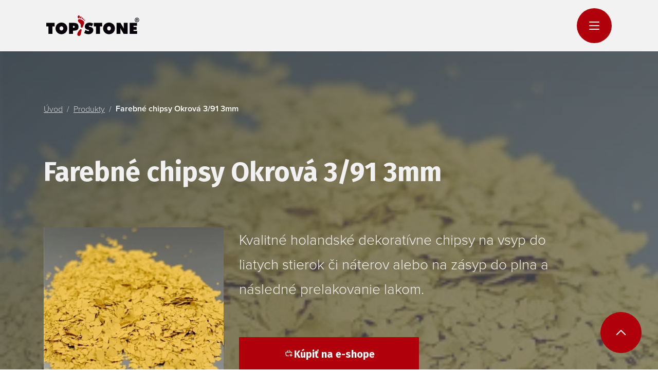

--- FILE ---
content_type: text/html; charset=UTF-8
request_url: https://topstone.sk/product-farebne-chipsy-okrova-3-91-3mm
body_size: 5734
content:
<!doctype html>
<html lang="sk">
<head>
    <meta name="viewport" content="width=device-width, initial-scale=1, shrink-to-fit=no"/>
<meta charset="utf-8"/>
<meta name="ep-entity" content="eyJpZCI6NjQ3LCJ0aXRsZSI6IkZhcmViblx1MDBlOSBjaGlwc3kgT2tyb3ZcdTAwZTEgM1wvOTEgM21tIiwidHlwZSI6InByb2R1Y3QiLCJsYW5nIjoic2sifQ=="/>

<title>Farebné chipsy Okrová 3/91 3mm | TopStone</title>
<meta name="description" content="Kvalitné holandské dekoratívne chipsy na vsyp do liatych stierok či náterov alebo na zásyp do plna a následné prelakovanie lakom."/>


<meta property="og:url" content="https://topstone.sk/farebne-chipsy-okrova-3-91-3mm"/>
<meta property="og:site_name" content="TopStone"/>
<meta property="og:type" content="website"/>
<meta property="og:title" content="Farebné chipsy Okrová 3/91 3mm | TopStone"/>
<meta property="og:description" content="Kvalitné holandské dekoratívne chipsy na vsyp do liatych stierok či náterov alebo na zásyp do plna a následné prelakovanie lakom."/>
<meta property="og:image" content="https://topstone.sk/data/images/652f77bc8621d.png"/>

<link rel="canonical" href="//topstone.sk/farebne-chipsy-okrova-3-91-3mm"/>

<link hreflang="sk" href="//topstone.sk/farebne-chipsy-okrova-3-91-3mm" rel="alternate"/>

<link hreflang="cs" href="//topstone.cz/barevne-chipsy-okrova-3-91-3mm" rel="alternate"/>

<link hreflang="x-default" href="//topstone.cz/barevne-chipsy-okrova-3-91-3mm" rel="alternate"/>

    
              <script type="speculationrules">
                {
                  "source": "document",
                  "prerender": [{
                    "where": {
                      "and": [
                        { "href_matches": "/*" },
                        { "not": {"selector_matches": ".do-not-prerender"}},
                        { "not": {"selector_matches": "[rel~=nofollow]"}}
                      ]
                    },
                    "eagerness":"moderate"
                  }]
                }
                </script>

    <link href="/themes/topstone/css/styles.css?v=1763564690" rel="stylesheet">
    <!-- Google Tag Manager -->
		<script>
window.dataLayer = window.dataLayer || [];
function gtag(){dataLayer.push(arguments);}
gtag('consent', 'default', {
  'ad_storage': 'denied',
  'analytics_storage': 'denied',
  'ad_user_data': 'denied',
  'ad_personalization': 'denied',
});
</script>
            <script>(function(w,d,s,l,i){w[l]=w[l]||[];w[l].push({'gtm.start':
            new Date().getTime(),event:'gtm.js'});var f=d.getElementsByTagName(s)[0],
            j=d.createElement(s),dl=l!='dataLayer'?'&l='+l:'';j.async=true;j.src=
            'https://www.googletagmanager.com/gtm.js?id='+i+dl;f.parentNode.insertBefore(j,f);
            })(window,document,'script','dataLayer','GTM-WG6NMCC');</script>
            <!-- End Google Tag Manager -->
    <link rel="apple-touch-icon" sizes="57x57" href="/apple-icon-57x57.png"/>
<link rel="apple-touch-icon" sizes="60x60" href="/apple-icon-60x60.png"/>
<link rel="apple-touch-icon" sizes="72x72" href="/apple-icon-72x72.png"/>
<link rel="apple-touch-icon" sizes="76x76" href="/apple-icon-76x76.png"/>
<link rel="apple-touch-icon" sizes="114x114" href="/apple-icon-114x114.png"/>
<link rel="apple-touch-icon" sizes="120x120" href="/apple-icon-120x120.png"/>
<link rel="apple-touch-icon" sizes="144x144" href="/apple-icon-144x144.png"/>
<link rel="apple-touch-icon" sizes="152x152" href="/apple-icon-152x152.png"/>
<link rel="apple-touch-icon" sizes="180x180" href="/apple-icon-180x180.png"/>
<link rel="icon" type="image/png" sizes="192x192" href="/android-icon-192x192.png"/>
<link rel="icon" type="image/png" sizes="32x32" href="/favicon-32x32.png"/>
<link rel="icon" type="image/png" sizes="96x96" href="/favicon-96x96.png"/>
<link rel="icon" type="image/png" sizes="16x16" href="/favicon-16x16.png"/>
<link rel="manifest" href="/manifest.json"/>
<meta name="msapplication-TileColor" content="#bb1110"/>
<meta name="msapplication-TileImage" content="/ms-icon-144x144.png"/>
<meta name="theme-color" content="#bb1110"/>

</head>
<body class="">
	
    <nav class="topnav">
    <div class="content">
        <div class="logo animate appear">
            <a href="/">
                <img class="img-fluid" src="/themes/topstone/img/logo-topstone.svg" alt="TopStone logo"/>
            </a>
        </div>
        <div class="nav">
            <ul class="middle animate appear-children fast">

                <li class="">

                    

                    
                        <a class="dropdown-toggle" href="//topstone.sk/produkty" id="navbarDropdown--1010" role="button" data-bs-display="static" data-bs-toggle="dropdown" aria-expanded="false">
                            Produkty
                        </a>
                        <ul class="dropdown-menu" aria-labelledby="navbarDropdown--1010">
                            <li>
                                <a class="dropdown-item" href="//topstone.sk/kamenne-koberce" target="_self">Kamenné koberce</a>
                            </li><li>
                                <a class="dropdown-item" href="//topstone.sk/gabiony" target="_self">Gabióny</a>
                            </li><li>
                                <a class="dropdown-item" href="//topstone.sk/liate-podlahy" target="_self">Liate podlahy</a>
                            </li><li>
                                <a class="dropdown-item" href="//topstone.sk/liate-zivice" target="_self">Liate živice</a>
                            </li><li>
                                <a class="dropdown-item" href="//topstone.sk/lepenie-strku" target="_self">Lepenie štrku</a>
                            </li><li>
                                <a class="dropdown-item" href="//topstone.sk/skarovacia-malta" target="_self">Škárovacia hmota</a>
                            </li><li>
                                <a class="dropdown-item" href="//topstone.sk/doplnkova-chemia" target="_self">Doplnková chémia</a>
                            </li><li>
                                <a class="dropdown-item" href="//topstone.sk/prislusenstvo" target="_self">Príslušenstvo</a>
                            </li><li>
                                <a class="dropdown-item" href="//topstone.sk/darcekove-poukazy" target="_self">Darčekové poukazy</a>
                            </li>
                        </ul>
                    
                </li><li class="">

                    <a href="//topstone.sk/inspiracia">
                        Inšpirácia
                    </a>

                    
                </li><li class="">

                    <a href="//topstone.sk/poradenstvo">
                        Poradenstvo
                    </a>

                    
                </li><li class="">

                    

                    
                        <a class="dropdown-toggle" href="//topstone.sk/o-nas" id="navbarDropdown--1013" role="button" data-bs-display="static" data-bs-toggle="dropdown" aria-expanded="false">
                            O nás
                        </a>
                        <ul class="dropdown-menu" aria-labelledby="navbarDropdown--1013">
                            <li>
                                <a class="dropdown-item" href="//topstone.sk/o-nas" target="_self">Kto sme</a>
                            </li><li>
                                <a class="dropdown-item" href="//topstone.sk/kariera" target="_self">Kariéra</a>
                            </li><li>
                                <a class="dropdown-item" href="//topstone.sk/blog" target="_self">Blog</a>
                            </li>
                        </ul>
                    
                </li><li class="">

                    

                    
                        <a class="dropdown-toggle" href="//topstone.sk/kontakt" id="navbarDropdown--1014" role="button" data-bs-display="static" data-bs-toggle="dropdown" aria-expanded="false">
                            Kontakt
                        </a>
                        <ul class="dropdown-menu" aria-labelledby="navbarDropdown--1014">
                            <li>
                                <a class="dropdown-item" href="//topstone.sk/kontakt" target="_self">Náš tím</a>
                            </li><li>
                                <a class="dropdown-item" href="//topstone.sk/predajne" target="_self">Predajná sieť</a>
                            </li>
                        </ul>
                    
                </li>


                <li class="d-block d-xxl-none">
                    <a target="_blank" href="https://eshop.topstone.sk/kalkulacky/kalkulacka-kamennych-povrchov.html" class="dropdown-toggle" role="button" id="nav-item-calc-dropdown-link" data-bs-display="static" data-bs-toggle="dropdown" aria-expanded="false">
                        <span class="icon icon-calculator-m"></span>
                        Kalkulačky
                    </a>
                    <ul class="dropdown-menu" aria-labelledby="nav-item-products-dropdown-link">
                        <li><a class="dropdown-item" href="https://eshop.topstone.sk/kalkulacky/kalkulacka-kamennych-povrchov.html" target="_blank">Kalkulačka kamenné povrchy</a></li>
                        <li><a class="dropdown-item" href="https://eshop.topstone.sk/kalkulacky/kalkulacka-gabiony.html" target="_blank">Kalkulačka gabióny</a></li>
                    </ul>
                </li>
            </ul>
            <ul class="right animate appear-children faster">
                <li class="search-selector dropstart">
                    <a href="#" id="nav-item-search-dropdown-link"><span class="icon icon-search-m"></span></a>
                    <span class="custom-tooltip">Hľadať</span>
                </li>
                <li class="d-none d-xxl-block">
                    <a target="_blank" href="https://eshop.topstone.sk/kalkulacky/kalkulacka-kamennych-povrchov.html" class="dropdown-toggle" role="button" id="nav-item-calc-dropdown-link" data-bs-display="static" data-bs-toggle="dropdown" aria-expanded="false">
                        <span class="icon icon-calculator-m"></span>
                        Kalkulačky
                    </a>
                    <ul class="dropdown-menu" aria-labelledby="nav-item-products-dropdown-link">
                        <li><a class="dropdown-item" href="https://eshop.topstone.sk/kalkulacky/kalkulacka-kamennych-povrchov.html" target="_blank">Kalkulačka kamenné povrchy</a></li>
                        <li><a class="dropdown-item" href="https://eshop.topstone.sk/kalkulacky/kalkulacka-gabiony.html" target="_blank">Kalkulačka gabióny</a></li>
                    </ul>
                    <span class="custom-tooltip">TopStone kalkulačky</span>
                </li>
                <li>
                    <a target="_blank" href="https://eshop.topstone.sk/"><span class="icon icon-cart-m"></span></a>
                    <span class="custom-tooltip">E-shop</span>
                </li>
                <li class="lang-selector">

                    <a href="#" id="nav-item-languages-dropdown-link" data-bs-display="static" data-bs-toggle="dropdown" aria-expanded="false">
                        <span class="text-uppercase">sk</span>
                    </a>
                    <span class="custom-tooltip">Výber jazyka</span>
                    <ul class="dropdown-menu" aria-labelledby="nav-item-languages-dropdown-link">
                        <li><a class="dropdown-item" href="//topstone.cz">CZ</a></li>
                        <li><a class="dropdown-item" href="//topstone.eu">EN</a></li>
                        <li><a class="dropdown-item" href="//topstone.pl">PL</a></li>
                        <!-- <li><a class="dropdown-item" href="//topstone.eu/de">DE</a></li>
                        <li><a class="dropdown-item" href="//topstone.eu/ru">RU</a></li> -->
                        <!-- <li><a class="dropdown-item" href="//topstone.eu/hr">HR</a></li> -->
                    </ul>
                </li>
            </ul>
        </div>
        <div class="burger">
            <span></span>
        </div>
    </div>
</nav>

<div id="js-searchbar">
    <div class="search-bar" aria-labelledby="nav-item-search-dropdown-link">
        <form action="/vyhledat" method="get">
            <input name="q" value="" placeholder="Zadajte výraz..." class="form-control"/>
            <button type="submit" class="btn">
                <span class="icon icon-search-m"></span>
            </button>
        </form>
        <button id="js-searchbar-close" type="button" class="btn-close" aria-label="Close"></button>
    </div>
</div>
    
        <div>
            <div class="block hero product-hero" style="background-image: url('/data/images/cache/60defd2309160.1920x0q90.webp')">
    <div class="content">
        <nav aria-label="breadcrumb">
    <ol class="breadcrumb animate appear faster">
        <li class="breadcrumb-item"><a href="/">Úvod</a></li>
        <li class="breadcrumb-item"><a href="//topstone.sk/produkty">Produkty</a></li>
        <li class="breadcrumb-item active" aria-current="page">Farebné chipsy Okrová 3/91 3mm</li>
    </ol>
</nav>

        <div class="text animate appear-children faster" data-animation-delay="300">
            <h1>
                Farebné chipsy Okrová 3/91 3mm
                
            </h1>
        </div>
        <div class="row">
            <div class="col-6 col-lg-4 mb-4">
                <div class="ratio ratio-1x1">
                    <img class="img-fluid" src="/data/images/cache/60defd2309160.510x0q90.webp" srcset="/data/images/cache/60defd2309160.320x0q90.webp 320w, /data/images/cache/60defd2309160.640x0q90.webp 640w" loading="lazy" alt="chipsy barevne - okrova.jpg" width="300" height="300"/>
                </div>
            </div>
            <div class="col-6 col-lg-8">
                <p>Kvalitné holandské dekoratívne chipsy na vsyp do liatych stierok či náterov alebo na zásyp do plna a následné prelakovanie lakom.</p>

                <div class="row">
                    <div class="btn-list">

    

    <a href="https://eshop.topstone.sk/" target="_blank" class="btn btn-buy btn-primary"><span class="icon-cart-add-m"></span>Kúpiť na e-shope</a>

</div>
                </div>
            </div>
        </div>


        <div class="icon-down">
            <span class="icon icon-option-vertical-m"></span>
            <span class="icon icon-angle-down-m"></span>
        </div>
    </div>
</div>
        </div>
        <div class="block product-detail">
            <div class="content">

                

                
                
                
                <div class="blocks">
                    <div  class="row"  ><div class="link">
    <div class="content">
        <strong>Materiálový list</strong>
        <span class="icon"><span class="icon-server-2-download-m"></span></span>
        <a href="https://topstone.cz/data/files/60f7d7ebe7ca7.pdf" class="btn btn-secondary">Viac informácií</a>
        
    </div>
</div></div>
                </div>
            </div>
        </div>
    
    <div class="btn-top-scroll btn btn-primary">
    <span class="icon icon-angle-up-m"></span>
</div>

<footer >
    <div  class="wrapper-footer"  ><div class="block contact">
    <div class="content">
        <div class="row d-flex align-items-center">
            <div class="box contact-form">
                <div class="content">
                    <h3>Zostaňme v kontakte</h3>
<p>Prajete si dostávať novinky e-mailom a byť stále v obraze? Stačí zadať Váš e-mail a prihlásiť sa k odberu noviniek.</p>
                    <form data-form="ajax" method="post" action="/form/contact" data-recaptcha-sitekey="6Le68pQpAAAAAF-jwUGzKCnzgn8fVcO7BVbi87kO">
                        <div class="row">
                            <div class="col col-12 col-xxl-6 mb-5">
                                <input type="email" class="form-control" name="email" placeholder="Váš e-mail"/>
                            </div>
                            <div class="col col-12 col-xxl-6 text-right">
                                <input name="entity_id" value="647" class="d-none"/>
                                <input name="lang" value="sk" class="d-none"/>
                                <button type="submit" class="btn btn-primary">Prihlásiť sa</button>
                            </div>
                        </div>
                    </form>
                    <div class="agreement">
                        <p>Odoslaním súhlasíte so spracovaním osobných údajov za účelom ponuky a spracovania marketingových ponúk. Viac informácií:<a href="//topstone.sk/ochrana-osobnych-udajov">Ochrana osobných údajov</a></p>
                        <p>Stránky sú chránené službou Google reCAPTCHA ochrana osobných údajov a zmluvné podmienky.</p>
                    </div>
                </div>
            </div>
            <div class="box address">
                <div class="content">
                    <div class="badges">
                        <img src="/themes/topstone/img/ISO9001.png" alt="ISO 9001" loading="lazy"/>
                        <img src="/themes/topstone/img/ISO14001.png" alt="ISO 14001" loading="lazy"/>
                    </div>
                    <div class="row g-0">
                        <div class="offset-sm-2 col-sm-10">
                            <h3>Kontakt</h3>
<p><strong>Prevádzka a korešpondenčná adresa spoločnosti:</strong><br>
TOPSTONE Slovensko s.r.o.<br>
Vrbovská cesta 123, 921 01 Piešťany<br>
+421&nbsp;902 712 496<br>
info@topstone.sk</p>
<p>IČO: 47096926<br>
IČ DPH: SK2023753886</p>
<p><strong>Sídlo firmy:</strong></p>
<p>TOPSTONE Slovensko s.r.o.<br>
Palárikova 76, 022 01 Čadca<br>
<br>
Bankové&nbsp;spojenie: 4017922122 / 7500<br>
IBAN: SK05 7500 0000 0040 1792 2122<br>
Spoločnosť je registrovaná na okresnom súde Trnava,<br>
oddiel s.r.o., vložka číslo 31454/T</p>
<p><strong>Otváracia doba:</strong><br>
Pondelok - Piatok: 8:00 – 16:30 hod.</p>
                        </div>
                    </div>
                </div>
            </div>
        </div>
    </div>
</div></div>
    <div class="links">
        
            <div  class="row justify-content-center"  ><div class="col-12 col-md-6 col-lg-2">
    <h3>Na stiahnutie</h3>
    <ul>
  <li><a href="//topstone.cz/katalog" target="_blank">Katalog TopStone</a></li>
  <li><a href="/na-stiahnutie" target="_blank">Videonávody</a></li>
  <li><a href="/na-stiahnutie" target="_blank">Návody</a></li>
  <li><a href="/na-stiahnutie" target="_blank">Materiálové listy</a></li>
</ul>
</div><div class="col-12 col-md-6 col-lg-2">
    <h3>Poradca nákupom</h3>
    <ul>
  <li><a href="https://eshop.topstone.sk/kalkulacky/kalkulacka-kamennych-povrchov.html" target="_blank">Kalkulačka</a></li>
  <li><a href="https://topstone.sk/radca-nakupom#faq" target="_blank">FAQ</a></li>
  <li><a href="https://topstone.sk/radca-nakupom#uzitecne-informacie">Užitočné informácie</a></li>
  <li><a href="https://eshop.topstone.sk/nakupni-rad-spolecnosti-topstone-sro" target="_blank">Nákupný poriadok TopStone</a></li>
</ul>
</div><div class="col-12 col-md-6 col-lg-4">
    <h3>Chcem nakúpiť v e-shope</h3>
    <div class="row">
        <div class="col-12 col-md-6">
            <ul>
  <li><a href="/kamenne-koberce?tags=26#filters-8">Riečny kamienok</a></li>
  <li><a href="/kamenne-koberce?tags=285#filters-8">Mramorový kamienok</a></li>
  <li><a href="https://metalickastierka.sk/">Metalické stierky</a></li>
  <li><a href="/gabiony">Gabióny</a></li>
  <li><a href="/prislusenstvo?tags=419#filters-14">Náradie</a></li>
</ul>
        </div>
        <div class="col-12 col-md-6">
            <ul>
  <li><a href="/kamenne-koberce?tags=291,23#filters-8">Perleťový kamienok</a></li>
  <li><a href="/doplnkova-chemia">Doplnková chémia</a></li>
  <li><a href="/poradenstvo">Služby</a><br>
<a href="https://eshop.topstone.sk/produkty/darcekove-poukazy.html" target="_blank">Darčekové poukazy</a><br>
<br>
</li>
  <li><br></li>
</ul>
        </div>
    </div>
</div><div class="col-12 col-md-6 col-lg-4">
    <h3>O nákupe</h3>
    <div class="row">
        <div class="col-12 col-md-6">
            <ul>
  <li><a href="https://eshop.topstone.sk/obchodne-podmienky" target="_blank">Obchodné podmienky</a></li>
  <li><a href="/ochrana-osobnych-udajov" target="_blank">Ochrana údajov (GDPR)</a></li>
  <li><a href="https://eshop.topstone.sk/media/wysiwyg/pdf/Odstupenie_od_zmluvy.pdf" target="_blank">Odstúpenie od kúpnej zmluvy</a></li>
</ul>
        </div>
        <div class="col-12 col-md-6">
            <ul>
  <li><a href="https://eshop.topstone.sk/nakupni-rad-spolecnosti-topstone-sro" target="_blank">Nákupný poriadok TopStone</a></li>
  <li><a href="https://eshop.topstone.sk/reklamacni-rad-spolecnosti-topstone-sro" target="_blank">Reklamačný poriadok</a></li>
  <li><a href="https://eshop.topstone.sk/media/wysiwyg/pdf/Reklamacni_formular_2022.PDF" target="_blank">Reklamačný formulár</a></li>
  <li><br></li>
</ul>
        </div>
    </div>
</div></div>
        
    </div>
    <div class="copy">
        <div class="content">
            <div class="socials">
                <span>Sledujte nás na sieťach</span>
                <a href="https://www.facebook.com/Topstone-SK-152808095297933" target="_blank"><span class="icon icon-facebook-m"></span></a><a href="https://www.instagram.com/topstone_sk/" target="_blank"><span class="icon icon-instagram-m"></span></a><a href="https://www.youtube.com/channel/UCGp4eiW8Voa8okIlPJhnskg" target="_blank"><span class="icon icon-youtube-m"></span></a>
            </div>
            <div class="copyright">
                © 2025 TOPSTONE s.r.o. | <a href="#" data-cc="c-settings" aria-haspopup="dialog" class="mx-1"><span> Nastaviť cookies </span></a> | Created by <a href="//railsformers.com" target="_blank" rel="nofollow" class="mx-1">Railsformers s.r.o.</a>
            </div>
        </div>
    </div>
</footer>

    
            <script>
            document.addEventListener('DOMContentLoaded', function() {
                     setTimeout(recaptchaLoader, 3000);
                     function recaptchaLoader() {
                        let script = document.createElement('script');
                           script.src = 'https://www.google.com/recaptcha/api.js?render=6Le68pQpAAAAAF-jwUGzKCnzgn8fVcO7BVbi87kO';
                            script.defer = true;
                           document.body.append(script);
                           //console.log('recaptcha loaded');
                     }
            });
            </script>


    <script src="//maps.google.com/maps/api/js?key=AIzaSyAaP_hlTn9IFaNKVWZGMjYcuOkeuWOv1wY&libraries=places,geometry"></script>

    <script src="/themes/topstone/js/theme.js?v=1764323407" defer></script>
    <!-- Google Tag Manager (noscript) -->
            <noscript><iframe src="https://www.googletagmanager.com/ns.html?id=GTM-WG6NMCC"
            height="0" width="0" style="display:none;visibility:hidden"></iframe></noscript>
            <!-- End Google Tag Manager (noscript) -->
    <script src="/themes/topstone/js/web-vitals.js?v=1727259929" async></script>
    
</body>
</html>




--- FILE ---
content_type: text/html; charset=utf-8
request_url: https://www.google.com/recaptcha/api2/anchor?ar=1&k=6Le68pQpAAAAAF-jwUGzKCnzgn8fVcO7BVbi87kO&co=aHR0cHM6Ly90b3BzdG9uZS5zazo0NDM.&hl=en&v=jdMmXeCQEkPbnFDy9T04NbgJ&size=invisible&anchor-ms=20000&execute-ms=15000&cb=m8ne1dnpf4vi
body_size: 46594
content:
<!DOCTYPE HTML><html dir="ltr" lang="en"><head><meta http-equiv="Content-Type" content="text/html; charset=UTF-8">
<meta http-equiv="X-UA-Compatible" content="IE=edge">
<title>reCAPTCHA</title>
<style type="text/css">
/* cyrillic-ext */
@font-face {
  font-family: 'Roboto';
  font-style: normal;
  font-weight: 400;
  font-stretch: 100%;
  src: url(//fonts.gstatic.com/s/roboto/v48/KFO7CnqEu92Fr1ME7kSn66aGLdTylUAMa3GUBHMdazTgWw.woff2) format('woff2');
  unicode-range: U+0460-052F, U+1C80-1C8A, U+20B4, U+2DE0-2DFF, U+A640-A69F, U+FE2E-FE2F;
}
/* cyrillic */
@font-face {
  font-family: 'Roboto';
  font-style: normal;
  font-weight: 400;
  font-stretch: 100%;
  src: url(//fonts.gstatic.com/s/roboto/v48/KFO7CnqEu92Fr1ME7kSn66aGLdTylUAMa3iUBHMdazTgWw.woff2) format('woff2');
  unicode-range: U+0301, U+0400-045F, U+0490-0491, U+04B0-04B1, U+2116;
}
/* greek-ext */
@font-face {
  font-family: 'Roboto';
  font-style: normal;
  font-weight: 400;
  font-stretch: 100%;
  src: url(//fonts.gstatic.com/s/roboto/v48/KFO7CnqEu92Fr1ME7kSn66aGLdTylUAMa3CUBHMdazTgWw.woff2) format('woff2');
  unicode-range: U+1F00-1FFF;
}
/* greek */
@font-face {
  font-family: 'Roboto';
  font-style: normal;
  font-weight: 400;
  font-stretch: 100%;
  src: url(//fonts.gstatic.com/s/roboto/v48/KFO7CnqEu92Fr1ME7kSn66aGLdTylUAMa3-UBHMdazTgWw.woff2) format('woff2');
  unicode-range: U+0370-0377, U+037A-037F, U+0384-038A, U+038C, U+038E-03A1, U+03A3-03FF;
}
/* math */
@font-face {
  font-family: 'Roboto';
  font-style: normal;
  font-weight: 400;
  font-stretch: 100%;
  src: url(//fonts.gstatic.com/s/roboto/v48/KFO7CnqEu92Fr1ME7kSn66aGLdTylUAMawCUBHMdazTgWw.woff2) format('woff2');
  unicode-range: U+0302-0303, U+0305, U+0307-0308, U+0310, U+0312, U+0315, U+031A, U+0326-0327, U+032C, U+032F-0330, U+0332-0333, U+0338, U+033A, U+0346, U+034D, U+0391-03A1, U+03A3-03A9, U+03B1-03C9, U+03D1, U+03D5-03D6, U+03F0-03F1, U+03F4-03F5, U+2016-2017, U+2034-2038, U+203C, U+2040, U+2043, U+2047, U+2050, U+2057, U+205F, U+2070-2071, U+2074-208E, U+2090-209C, U+20D0-20DC, U+20E1, U+20E5-20EF, U+2100-2112, U+2114-2115, U+2117-2121, U+2123-214F, U+2190, U+2192, U+2194-21AE, U+21B0-21E5, U+21F1-21F2, U+21F4-2211, U+2213-2214, U+2216-22FF, U+2308-230B, U+2310, U+2319, U+231C-2321, U+2336-237A, U+237C, U+2395, U+239B-23B7, U+23D0, U+23DC-23E1, U+2474-2475, U+25AF, U+25B3, U+25B7, U+25BD, U+25C1, U+25CA, U+25CC, U+25FB, U+266D-266F, U+27C0-27FF, U+2900-2AFF, U+2B0E-2B11, U+2B30-2B4C, U+2BFE, U+3030, U+FF5B, U+FF5D, U+1D400-1D7FF, U+1EE00-1EEFF;
}
/* symbols */
@font-face {
  font-family: 'Roboto';
  font-style: normal;
  font-weight: 400;
  font-stretch: 100%;
  src: url(//fonts.gstatic.com/s/roboto/v48/KFO7CnqEu92Fr1ME7kSn66aGLdTylUAMaxKUBHMdazTgWw.woff2) format('woff2');
  unicode-range: U+0001-000C, U+000E-001F, U+007F-009F, U+20DD-20E0, U+20E2-20E4, U+2150-218F, U+2190, U+2192, U+2194-2199, U+21AF, U+21E6-21F0, U+21F3, U+2218-2219, U+2299, U+22C4-22C6, U+2300-243F, U+2440-244A, U+2460-24FF, U+25A0-27BF, U+2800-28FF, U+2921-2922, U+2981, U+29BF, U+29EB, U+2B00-2BFF, U+4DC0-4DFF, U+FFF9-FFFB, U+10140-1018E, U+10190-1019C, U+101A0, U+101D0-101FD, U+102E0-102FB, U+10E60-10E7E, U+1D2C0-1D2D3, U+1D2E0-1D37F, U+1F000-1F0FF, U+1F100-1F1AD, U+1F1E6-1F1FF, U+1F30D-1F30F, U+1F315, U+1F31C, U+1F31E, U+1F320-1F32C, U+1F336, U+1F378, U+1F37D, U+1F382, U+1F393-1F39F, U+1F3A7-1F3A8, U+1F3AC-1F3AF, U+1F3C2, U+1F3C4-1F3C6, U+1F3CA-1F3CE, U+1F3D4-1F3E0, U+1F3ED, U+1F3F1-1F3F3, U+1F3F5-1F3F7, U+1F408, U+1F415, U+1F41F, U+1F426, U+1F43F, U+1F441-1F442, U+1F444, U+1F446-1F449, U+1F44C-1F44E, U+1F453, U+1F46A, U+1F47D, U+1F4A3, U+1F4B0, U+1F4B3, U+1F4B9, U+1F4BB, U+1F4BF, U+1F4C8-1F4CB, U+1F4D6, U+1F4DA, U+1F4DF, U+1F4E3-1F4E6, U+1F4EA-1F4ED, U+1F4F7, U+1F4F9-1F4FB, U+1F4FD-1F4FE, U+1F503, U+1F507-1F50B, U+1F50D, U+1F512-1F513, U+1F53E-1F54A, U+1F54F-1F5FA, U+1F610, U+1F650-1F67F, U+1F687, U+1F68D, U+1F691, U+1F694, U+1F698, U+1F6AD, U+1F6B2, U+1F6B9-1F6BA, U+1F6BC, U+1F6C6-1F6CF, U+1F6D3-1F6D7, U+1F6E0-1F6EA, U+1F6F0-1F6F3, U+1F6F7-1F6FC, U+1F700-1F7FF, U+1F800-1F80B, U+1F810-1F847, U+1F850-1F859, U+1F860-1F887, U+1F890-1F8AD, U+1F8B0-1F8BB, U+1F8C0-1F8C1, U+1F900-1F90B, U+1F93B, U+1F946, U+1F984, U+1F996, U+1F9E9, U+1FA00-1FA6F, U+1FA70-1FA7C, U+1FA80-1FA89, U+1FA8F-1FAC6, U+1FACE-1FADC, U+1FADF-1FAE9, U+1FAF0-1FAF8, U+1FB00-1FBFF;
}
/* vietnamese */
@font-face {
  font-family: 'Roboto';
  font-style: normal;
  font-weight: 400;
  font-stretch: 100%;
  src: url(//fonts.gstatic.com/s/roboto/v48/KFO7CnqEu92Fr1ME7kSn66aGLdTylUAMa3OUBHMdazTgWw.woff2) format('woff2');
  unicode-range: U+0102-0103, U+0110-0111, U+0128-0129, U+0168-0169, U+01A0-01A1, U+01AF-01B0, U+0300-0301, U+0303-0304, U+0308-0309, U+0323, U+0329, U+1EA0-1EF9, U+20AB;
}
/* latin-ext */
@font-face {
  font-family: 'Roboto';
  font-style: normal;
  font-weight: 400;
  font-stretch: 100%;
  src: url(//fonts.gstatic.com/s/roboto/v48/KFO7CnqEu92Fr1ME7kSn66aGLdTylUAMa3KUBHMdazTgWw.woff2) format('woff2');
  unicode-range: U+0100-02BA, U+02BD-02C5, U+02C7-02CC, U+02CE-02D7, U+02DD-02FF, U+0304, U+0308, U+0329, U+1D00-1DBF, U+1E00-1E9F, U+1EF2-1EFF, U+2020, U+20A0-20AB, U+20AD-20C0, U+2113, U+2C60-2C7F, U+A720-A7FF;
}
/* latin */
@font-face {
  font-family: 'Roboto';
  font-style: normal;
  font-weight: 400;
  font-stretch: 100%;
  src: url(//fonts.gstatic.com/s/roboto/v48/KFO7CnqEu92Fr1ME7kSn66aGLdTylUAMa3yUBHMdazQ.woff2) format('woff2');
  unicode-range: U+0000-00FF, U+0131, U+0152-0153, U+02BB-02BC, U+02C6, U+02DA, U+02DC, U+0304, U+0308, U+0329, U+2000-206F, U+20AC, U+2122, U+2191, U+2193, U+2212, U+2215, U+FEFF, U+FFFD;
}
/* cyrillic-ext */
@font-face {
  font-family: 'Roboto';
  font-style: normal;
  font-weight: 500;
  font-stretch: 100%;
  src: url(//fonts.gstatic.com/s/roboto/v48/KFO7CnqEu92Fr1ME7kSn66aGLdTylUAMa3GUBHMdazTgWw.woff2) format('woff2');
  unicode-range: U+0460-052F, U+1C80-1C8A, U+20B4, U+2DE0-2DFF, U+A640-A69F, U+FE2E-FE2F;
}
/* cyrillic */
@font-face {
  font-family: 'Roboto';
  font-style: normal;
  font-weight: 500;
  font-stretch: 100%;
  src: url(//fonts.gstatic.com/s/roboto/v48/KFO7CnqEu92Fr1ME7kSn66aGLdTylUAMa3iUBHMdazTgWw.woff2) format('woff2');
  unicode-range: U+0301, U+0400-045F, U+0490-0491, U+04B0-04B1, U+2116;
}
/* greek-ext */
@font-face {
  font-family: 'Roboto';
  font-style: normal;
  font-weight: 500;
  font-stretch: 100%;
  src: url(//fonts.gstatic.com/s/roboto/v48/KFO7CnqEu92Fr1ME7kSn66aGLdTylUAMa3CUBHMdazTgWw.woff2) format('woff2');
  unicode-range: U+1F00-1FFF;
}
/* greek */
@font-face {
  font-family: 'Roboto';
  font-style: normal;
  font-weight: 500;
  font-stretch: 100%;
  src: url(//fonts.gstatic.com/s/roboto/v48/KFO7CnqEu92Fr1ME7kSn66aGLdTylUAMa3-UBHMdazTgWw.woff2) format('woff2');
  unicode-range: U+0370-0377, U+037A-037F, U+0384-038A, U+038C, U+038E-03A1, U+03A3-03FF;
}
/* math */
@font-face {
  font-family: 'Roboto';
  font-style: normal;
  font-weight: 500;
  font-stretch: 100%;
  src: url(//fonts.gstatic.com/s/roboto/v48/KFO7CnqEu92Fr1ME7kSn66aGLdTylUAMawCUBHMdazTgWw.woff2) format('woff2');
  unicode-range: U+0302-0303, U+0305, U+0307-0308, U+0310, U+0312, U+0315, U+031A, U+0326-0327, U+032C, U+032F-0330, U+0332-0333, U+0338, U+033A, U+0346, U+034D, U+0391-03A1, U+03A3-03A9, U+03B1-03C9, U+03D1, U+03D5-03D6, U+03F0-03F1, U+03F4-03F5, U+2016-2017, U+2034-2038, U+203C, U+2040, U+2043, U+2047, U+2050, U+2057, U+205F, U+2070-2071, U+2074-208E, U+2090-209C, U+20D0-20DC, U+20E1, U+20E5-20EF, U+2100-2112, U+2114-2115, U+2117-2121, U+2123-214F, U+2190, U+2192, U+2194-21AE, U+21B0-21E5, U+21F1-21F2, U+21F4-2211, U+2213-2214, U+2216-22FF, U+2308-230B, U+2310, U+2319, U+231C-2321, U+2336-237A, U+237C, U+2395, U+239B-23B7, U+23D0, U+23DC-23E1, U+2474-2475, U+25AF, U+25B3, U+25B7, U+25BD, U+25C1, U+25CA, U+25CC, U+25FB, U+266D-266F, U+27C0-27FF, U+2900-2AFF, U+2B0E-2B11, U+2B30-2B4C, U+2BFE, U+3030, U+FF5B, U+FF5D, U+1D400-1D7FF, U+1EE00-1EEFF;
}
/* symbols */
@font-face {
  font-family: 'Roboto';
  font-style: normal;
  font-weight: 500;
  font-stretch: 100%;
  src: url(//fonts.gstatic.com/s/roboto/v48/KFO7CnqEu92Fr1ME7kSn66aGLdTylUAMaxKUBHMdazTgWw.woff2) format('woff2');
  unicode-range: U+0001-000C, U+000E-001F, U+007F-009F, U+20DD-20E0, U+20E2-20E4, U+2150-218F, U+2190, U+2192, U+2194-2199, U+21AF, U+21E6-21F0, U+21F3, U+2218-2219, U+2299, U+22C4-22C6, U+2300-243F, U+2440-244A, U+2460-24FF, U+25A0-27BF, U+2800-28FF, U+2921-2922, U+2981, U+29BF, U+29EB, U+2B00-2BFF, U+4DC0-4DFF, U+FFF9-FFFB, U+10140-1018E, U+10190-1019C, U+101A0, U+101D0-101FD, U+102E0-102FB, U+10E60-10E7E, U+1D2C0-1D2D3, U+1D2E0-1D37F, U+1F000-1F0FF, U+1F100-1F1AD, U+1F1E6-1F1FF, U+1F30D-1F30F, U+1F315, U+1F31C, U+1F31E, U+1F320-1F32C, U+1F336, U+1F378, U+1F37D, U+1F382, U+1F393-1F39F, U+1F3A7-1F3A8, U+1F3AC-1F3AF, U+1F3C2, U+1F3C4-1F3C6, U+1F3CA-1F3CE, U+1F3D4-1F3E0, U+1F3ED, U+1F3F1-1F3F3, U+1F3F5-1F3F7, U+1F408, U+1F415, U+1F41F, U+1F426, U+1F43F, U+1F441-1F442, U+1F444, U+1F446-1F449, U+1F44C-1F44E, U+1F453, U+1F46A, U+1F47D, U+1F4A3, U+1F4B0, U+1F4B3, U+1F4B9, U+1F4BB, U+1F4BF, U+1F4C8-1F4CB, U+1F4D6, U+1F4DA, U+1F4DF, U+1F4E3-1F4E6, U+1F4EA-1F4ED, U+1F4F7, U+1F4F9-1F4FB, U+1F4FD-1F4FE, U+1F503, U+1F507-1F50B, U+1F50D, U+1F512-1F513, U+1F53E-1F54A, U+1F54F-1F5FA, U+1F610, U+1F650-1F67F, U+1F687, U+1F68D, U+1F691, U+1F694, U+1F698, U+1F6AD, U+1F6B2, U+1F6B9-1F6BA, U+1F6BC, U+1F6C6-1F6CF, U+1F6D3-1F6D7, U+1F6E0-1F6EA, U+1F6F0-1F6F3, U+1F6F7-1F6FC, U+1F700-1F7FF, U+1F800-1F80B, U+1F810-1F847, U+1F850-1F859, U+1F860-1F887, U+1F890-1F8AD, U+1F8B0-1F8BB, U+1F8C0-1F8C1, U+1F900-1F90B, U+1F93B, U+1F946, U+1F984, U+1F996, U+1F9E9, U+1FA00-1FA6F, U+1FA70-1FA7C, U+1FA80-1FA89, U+1FA8F-1FAC6, U+1FACE-1FADC, U+1FADF-1FAE9, U+1FAF0-1FAF8, U+1FB00-1FBFF;
}
/* vietnamese */
@font-face {
  font-family: 'Roboto';
  font-style: normal;
  font-weight: 500;
  font-stretch: 100%;
  src: url(//fonts.gstatic.com/s/roboto/v48/KFO7CnqEu92Fr1ME7kSn66aGLdTylUAMa3OUBHMdazTgWw.woff2) format('woff2');
  unicode-range: U+0102-0103, U+0110-0111, U+0128-0129, U+0168-0169, U+01A0-01A1, U+01AF-01B0, U+0300-0301, U+0303-0304, U+0308-0309, U+0323, U+0329, U+1EA0-1EF9, U+20AB;
}
/* latin-ext */
@font-face {
  font-family: 'Roboto';
  font-style: normal;
  font-weight: 500;
  font-stretch: 100%;
  src: url(//fonts.gstatic.com/s/roboto/v48/KFO7CnqEu92Fr1ME7kSn66aGLdTylUAMa3KUBHMdazTgWw.woff2) format('woff2');
  unicode-range: U+0100-02BA, U+02BD-02C5, U+02C7-02CC, U+02CE-02D7, U+02DD-02FF, U+0304, U+0308, U+0329, U+1D00-1DBF, U+1E00-1E9F, U+1EF2-1EFF, U+2020, U+20A0-20AB, U+20AD-20C0, U+2113, U+2C60-2C7F, U+A720-A7FF;
}
/* latin */
@font-face {
  font-family: 'Roboto';
  font-style: normal;
  font-weight: 500;
  font-stretch: 100%;
  src: url(//fonts.gstatic.com/s/roboto/v48/KFO7CnqEu92Fr1ME7kSn66aGLdTylUAMa3yUBHMdazQ.woff2) format('woff2');
  unicode-range: U+0000-00FF, U+0131, U+0152-0153, U+02BB-02BC, U+02C6, U+02DA, U+02DC, U+0304, U+0308, U+0329, U+2000-206F, U+20AC, U+2122, U+2191, U+2193, U+2212, U+2215, U+FEFF, U+FFFD;
}
/* cyrillic-ext */
@font-face {
  font-family: 'Roboto';
  font-style: normal;
  font-weight: 900;
  font-stretch: 100%;
  src: url(//fonts.gstatic.com/s/roboto/v48/KFO7CnqEu92Fr1ME7kSn66aGLdTylUAMa3GUBHMdazTgWw.woff2) format('woff2');
  unicode-range: U+0460-052F, U+1C80-1C8A, U+20B4, U+2DE0-2DFF, U+A640-A69F, U+FE2E-FE2F;
}
/* cyrillic */
@font-face {
  font-family: 'Roboto';
  font-style: normal;
  font-weight: 900;
  font-stretch: 100%;
  src: url(//fonts.gstatic.com/s/roboto/v48/KFO7CnqEu92Fr1ME7kSn66aGLdTylUAMa3iUBHMdazTgWw.woff2) format('woff2');
  unicode-range: U+0301, U+0400-045F, U+0490-0491, U+04B0-04B1, U+2116;
}
/* greek-ext */
@font-face {
  font-family: 'Roboto';
  font-style: normal;
  font-weight: 900;
  font-stretch: 100%;
  src: url(//fonts.gstatic.com/s/roboto/v48/KFO7CnqEu92Fr1ME7kSn66aGLdTylUAMa3CUBHMdazTgWw.woff2) format('woff2');
  unicode-range: U+1F00-1FFF;
}
/* greek */
@font-face {
  font-family: 'Roboto';
  font-style: normal;
  font-weight: 900;
  font-stretch: 100%;
  src: url(//fonts.gstatic.com/s/roboto/v48/KFO7CnqEu92Fr1ME7kSn66aGLdTylUAMa3-UBHMdazTgWw.woff2) format('woff2');
  unicode-range: U+0370-0377, U+037A-037F, U+0384-038A, U+038C, U+038E-03A1, U+03A3-03FF;
}
/* math */
@font-face {
  font-family: 'Roboto';
  font-style: normal;
  font-weight: 900;
  font-stretch: 100%;
  src: url(//fonts.gstatic.com/s/roboto/v48/KFO7CnqEu92Fr1ME7kSn66aGLdTylUAMawCUBHMdazTgWw.woff2) format('woff2');
  unicode-range: U+0302-0303, U+0305, U+0307-0308, U+0310, U+0312, U+0315, U+031A, U+0326-0327, U+032C, U+032F-0330, U+0332-0333, U+0338, U+033A, U+0346, U+034D, U+0391-03A1, U+03A3-03A9, U+03B1-03C9, U+03D1, U+03D5-03D6, U+03F0-03F1, U+03F4-03F5, U+2016-2017, U+2034-2038, U+203C, U+2040, U+2043, U+2047, U+2050, U+2057, U+205F, U+2070-2071, U+2074-208E, U+2090-209C, U+20D0-20DC, U+20E1, U+20E5-20EF, U+2100-2112, U+2114-2115, U+2117-2121, U+2123-214F, U+2190, U+2192, U+2194-21AE, U+21B0-21E5, U+21F1-21F2, U+21F4-2211, U+2213-2214, U+2216-22FF, U+2308-230B, U+2310, U+2319, U+231C-2321, U+2336-237A, U+237C, U+2395, U+239B-23B7, U+23D0, U+23DC-23E1, U+2474-2475, U+25AF, U+25B3, U+25B7, U+25BD, U+25C1, U+25CA, U+25CC, U+25FB, U+266D-266F, U+27C0-27FF, U+2900-2AFF, U+2B0E-2B11, U+2B30-2B4C, U+2BFE, U+3030, U+FF5B, U+FF5D, U+1D400-1D7FF, U+1EE00-1EEFF;
}
/* symbols */
@font-face {
  font-family: 'Roboto';
  font-style: normal;
  font-weight: 900;
  font-stretch: 100%;
  src: url(//fonts.gstatic.com/s/roboto/v48/KFO7CnqEu92Fr1ME7kSn66aGLdTylUAMaxKUBHMdazTgWw.woff2) format('woff2');
  unicode-range: U+0001-000C, U+000E-001F, U+007F-009F, U+20DD-20E0, U+20E2-20E4, U+2150-218F, U+2190, U+2192, U+2194-2199, U+21AF, U+21E6-21F0, U+21F3, U+2218-2219, U+2299, U+22C4-22C6, U+2300-243F, U+2440-244A, U+2460-24FF, U+25A0-27BF, U+2800-28FF, U+2921-2922, U+2981, U+29BF, U+29EB, U+2B00-2BFF, U+4DC0-4DFF, U+FFF9-FFFB, U+10140-1018E, U+10190-1019C, U+101A0, U+101D0-101FD, U+102E0-102FB, U+10E60-10E7E, U+1D2C0-1D2D3, U+1D2E0-1D37F, U+1F000-1F0FF, U+1F100-1F1AD, U+1F1E6-1F1FF, U+1F30D-1F30F, U+1F315, U+1F31C, U+1F31E, U+1F320-1F32C, U+1F336, U+1F378, U+1F37D, U+1F382, U+1F393-1F39F, U+1F3A7-1F3A8, U+1F3AC-1F3AF, U+1F3C2, U+1F3C4-1F3C6, U+1F3CA-1F3CE, U+1F3D4-1F3E0, U+1F3ED, U+1F3F1-1F3F3, U+1F3F5-1F3F7, U+1F408, U+1F415, U+1F41F, U+1F426, U+1F43F, U+1F441-1F442, U+1F444, U+1F446-1F449, U+1F44C-1F44E, U+1F453, U+1F46A, U+1F47D, U+1F4A3, U+1F4B0, U+1F4B3, U+1F4B9, U+1F4BB, U+1F4BF, U+1F4C8-1F4CB, U+1F4D6, U+1F4DA, U+1F4DF, U+1F4E3-1F4E6, U+1F4EA-1F4ED, U+1F4F7, U+1F4F9-1F4FB, U+1F4FD-1F4FE, U+1F503, U+1F507-1F50B, U+1F50D, U+1F512-1F513, U+1F53E-1F54A, U+1F54F-1F5FA, U+1F610, U+1F650-1F67F, U+1F687, U+1F68D, U+1F691, U+1F694, U+1F698, U+1F6AD, U+1F6B2, U+1F6B9-1F6BA, U+1F6BC, U+1F6C6-1F6CF, U+1F6D3-1F6D7, U+1F6E0-1F6EA, U+1F6F0-1F6F3, U+1F6F7-1F6FC, U+1F700-1F7FF, U+1F800-1F80B, U+1F810-1F847, U+1F850-1F859, U+1F860-1F887, U+1F890-1F8AD, U+1F8B0-1F8BB, U+1F8C0-1F8C1, U+1F900-1F90B, U+1F93B, U+1F946, U+1F984, U+1F996, U+1F9E9, U+1FA00-1FA6F, U+1FA70-1FA7C, U+1FA80-1FA89, U+1FA8F-1FAC6, U+1FACE-1FADC, U+1FADF-1FAE9, U+1FAF0-1FAF8, U+1FB00-1FBFF;
}
/* vietnamese */
@font-face {
  font-family: 'Roboto';
  font-style: normal;
  font-weight: 900;
  font-stretch: 100%;
  src: url(//fonts.gstatic.com/s/roboto/v48/KFO7CnqEu92Fr1ME7kSn66aGLdTylUAMa3OUBHMdazTgWw.woff2) format('woff2');
  unicode-range: U+0102-0103, U+0110-0111, U+0128-0129, U+0168-0169, U+01A0-01A1, U+01AF-01B0, U+0300-0301, U+0303-0304, U+0308-0309, U+0323, U+0329, U+1EA0-1EF9, U+20AB;
}
/* latin-ext */
@font-face {
  font-family: 'Roboto';
  font-style: normal;
  font-weight: 900;
  font-stretch: 100%;
  src: url(//fonts.gstatic.com/s/roboto/v48/KFO7CnqEu92Fr1ME7kSn66aGLdTylUAMa3KUBHMdazTgWw.woff2) format('woff2');
  unicode-range: U+0100-02BA, U+02BD-02C5, U+02C7-02CC, U+02CE-02D7, U+02DD-02FF, U+0304, U+0308, U+0329, U+1D00-1DBF, U+1E00-1E9F, U+1EF2-1EFF, U+2020, U+20A0-20AB, U+20AD-20C0, U+2113, U+2C60-2C7F, U+A720-A7FF;
}
/* latin */
@font-face {
  font-family: 'Roboto';
  font-style: normal;
  font-weight: 900;
  font-stretch: 100%;
  src: url(//fonts.gstatic.com/s/roboto/v48/KFO7CnqEu92Fr1ME7kSn66aGLdTylUAMa3yUBHMdazQ.woff2) format('woff2');
  unicode-range: U+0000-00FF, U+0131, U+0152-0153, U+02BB-02BC, U+02C6, U+02DA, U+02DC, U+0304, U+0308, U+0329, U+2000-206F, U+20AC, U+2122, U+2191, U+2193, U+2212, U+2215, U+FEFF, U+FFFD;
}

</style>
<link rel="stylesheet" type="text/css" href="https://www.gstatic.com/recaptcha/releases/jdMmXeCQEkPbnFDy9T04NbgJ/styles__ltr.css">
<script nonce="5USTmIrfmGKX7tINe8n69Q" type="text/javascript">window['__recaptcha_api'] = 'https://www.google.com/recaptcha/api2/';</script>
<script type="text/javascript" src="https://www.gstatic.com/recaptcha/releases/jdMmXeCQEkPbnFDy9T04NbgJ/recaptcha__en.js" nonce="5USTmIrfmGKX7tINe8n69Q">
      
    </script></head>
<body><div id="rc-anchor-alert" class="rc-anchor-alert"></div>
<input type="hidden" id="recaptcha-token" value="[base64]">
<script type="text/javascript" nonce="5USTmIrfmGKX7tINe8n69Q">
      recaptcha.anchor.Main.init("[\x22ainput\x22,[\x22bgdata\x22,\x22\x22,\[base64]/[base64]/[base64]/[base64]/[base64]/[base64]/[base64]/[base64]/[base64]/[base64]/[base64]/[base64]/[base64]/[base64]\\u003d\x22,\[base64]\\u003d\\u003d\x22,\x22XsKew4oaw6fChcO0S8Oiwpd+OsKwKMK1eVJKw7HDry3DnsK/wpbCu13Dvl/DjhoLaBgHewAMfcKuwrZMwqtGIwAlw6TCrQB7w63CiUF5wpAPHVjClUYDw73Cl8Kqw5VoD3fCqV/Ds8KNJMK5wrDDjF0VIMK2wpjDvMK1I1Afwo3CoMO3TcOVwo7DsyTDkF0yVsK4wrXDo8OFYMKWwpN/w4UcM2XCtsKkGTZ8Kj3CjUTDnsKtw4TCmcOtw4bCmcOwZMKnwoHDphTDiB7Dm2ITwpDDscKte8KrEcKeLEMdwrMMwoA6eAzDggl4w43CoDfCl312wobDjRbDt0ZUw5nDomUOw4oRw67DrBrCiCQ/w5XCsnpjK3BtcWDDiCErJcOeTFXCgsOaW8OcwqJ+DcK9wrHCtMOAw6TCvz/CnngXBiIaIWc/w6jDkCtbWDHCu2hUwqHCqMOiw6ZTA8O/[base64]/DnQjDkkvCmMO2wr9KOjTCqmMVwpxaw79Bw4tcJMO2Dx1aw5zCuMKQw63CkSLCkgjCgWfClW7CmAphV8O7KUdCF8KCwr7DgSE7w7PCqjbDgcKXJsKwP0XDmcKMw4jCpyvDgSI+w5zCpgMRQ0Fdwr9YN8OjBsK3w6fCtn7CjVXCpcKNWMKABRpefgwWw6/Dq8Kxw7LCrWVqWwTDsgg4AsO0XgF7cCPDl0zDhCASwqYYwooxaMK/[base64]/w6YJwqZ4wr9eawLDoMK+FDcoLzHCqMKXH8O2wrDDgMO5YMKmw4IqAsK+wqwowr3CscK4XGNfwq0Lw6VmwrE3w5/DpsKQWcKSwpByQjTCpGMJw6QLfSIEwq0jw4jDusO5wrbDvsKkw7wHwqJdDFHDl8KcwpfDuFLCoMOjYsKqw7XChcKnaMKXCsOkcADDocK/[base64]/CihXCm0bCt1bCi8OAeTvDhcOgPsKvw68+dcKzBjHCusKNKSYPbMKUDRhGw7JEc8KyWi3DssOawqTCgi07BcKOfUQLwrsjw4fCvMOuPMKOZsO5w412wrzCl8KTw47DgHwbGsOWw7VKwpfDknMSw53Diz7CvMKuwoE5wrzChz/[base64]/CgXltO8KkZ8O4O8KUwoMIw7HDssOAb2HDgUvCjm3ClVnCrknDsGDDpjnCmMKXQ8K/Z8KFQ8KbYAHDiE95wrvDgWx3Cx4scQfDnHvCsx7Cr8KJRUFzw6VPwrRZwoTDn8ObZkcrw7PCvMKzwoTDocK9wojDvsO3V1/CmxIwBsK7woTDhH8nwohZU0/[base64]/DhsOAT8KEw5/DhMKjw7BdKcKTEcONw4YIwoFcw71zwpN4wqDDjMO5w7PDgm1Ea8KJYcK/w4lEwqTCtsKew7k/Yg90w47DgxdSLQrCpmUsLcKqw44XwqrCqiJewqDDpAbDt8OcwrjDsMOhw6vCksKNwoRyesKtABvCiMOHRsKvWcOTw6Eew4rDri0owrDDrShow4nCky50XA/Ci2zCqcKOw7/[base64]/[base64]/LsKRQS3DiyXDosOKw74UeGvDpiLDscOQwoLDhxc6ZsOBwp4gw4EAw44VfD4QKUswwpzDlhVTUMKAwrIHwq1ewprCgMKlw7zCrEgRwpw9wpQhTFd0wrwCwoUZwqLDoyEQw7/[base64]/wofChSd5wrzDmcOVw73CgMOoX33ChHPCtQjDnGxRCsKDKgx+wr/CnMOcKMOmGmAsaMKiw7pLw6HDhMOZRsKXd0zCnhDCoMKXa8OXDcKbwoUxw77Ckit5b8K7w5c9wohHwqNZwphyw7cCwpnDrcKNe1DDiV9cWyHCgnvCgRkSeT8Kw4kDw43DnMO8wphzSMKWOlojOMOIJ8OtT8OkwqQ/wpx5XcKAMAdjw4bCjsKYwrzCoRRMfj7CpVh4ecK0SmbCgl/[base64]/GsKODUguAMKUw5MtwrkPZ05ELsOJw70NXsK9YsKHVsOmRgTDpcO6w69cw5/DnMO9w6/DtcOSaCbDgsKRDsOeN8KPL1bDtgHDqMOOw7PCt8Ozw4VqwobDmMONw6PCsMODWn8sOcOtwoNGw6HDmWRcVnbDr2sjFMOuw4rDmMKcw5BzdMKTPcO6TMOCw7rDpCxALsKYw6nDuUbCmcOjUSh3wqzDpxFrP8OMZATCk8Ogw4YdwqJWwoLDmj0cw7TDo8OLw7LDunRGwo/DiMOFIEQfwqXCosKYDcKpwrQTIFZTwoRxwo7DlS9Zwo/ChBwCYh7DqHDCnn7DicOWAMOIwrRrUirCgEDDqj/CjULDr1ckw7dSwoZLwoLCvjjDvmTCvMOEcinClWnDqsKeGcKuAB5sLWjDqE0Qwq7Do8KKw7TCi8K5wqPDsDjCgHXDunDDk2bDlsKlcsKnwr45wp1McUZVwqDCl11cw6oOD1Zuw65DHsOPPAHCpU5iwogGScKbIcKPwpA/w6HCvMOGdMOUcsOFKSVsw6jDrcKDRQRVYsKdw6sUwqbDvDLDgSDDosK6wqRJeT8jUXU7wqpFw58qw4psw7h0HU8VB0bCrCkQwo5rwqhHw57CncKEw7HDhXfDuMOjEiLDlhTCgcKTwoBDwrgSQ2DCt8K7FF5gTkNrVj/DgFk0w6jDkMOpEcOxf8KBa3wEw64jwrHDh8OTwop6FcODwrpefsOlw7Mnw5IoBhE8w4zCoMOswrTCpsKOfsO/w4s9wqfDvcOIwptKwq42wqrDo38DTSfCk8KRBMKNwphITMOrCcKzRhbCmcOsNwt9w5jCisKKOsK6ADzCnDPCg8KtY8KBMMOzYcO9wpYMw5PDj3Jzw7A/Z8O0w5rCmMKsdxEnw53ChcOjesKLc0YcwoJtacOwwpB8GMOxbMOGwqIyw4XCq2dAGsK1OsKHO0XDksOLBcOXw7nCpAw6GEppKG0DBikSw6rDjid4S8O/w6vDl8Ovw5HCtcKLVcOcwo3Dh8OUw7LDix1+T8OxQzzDq8OwwosVwrnCqsO8OMOcQxXDtSPCs0ZBw6HCgcK+w4RrNjI/[base64]/b8KsVsOEw4IxAmpOw60/[base64]/[base64]/w63DlcOzXAzCqDDDisORwp8aRiYfw7wAwqFMw6zCjjzDnzQnK8O0KDhcwonChSzCuMODMsKpSMOZLMK9w5nCr8Kzw6R5PRxdw6LDqMOmwrfDqcKJw6pxbMKxWcOEw5RdwoLDgF/CuMKcw4PDnGfDoElZKAnDqsOMw58Nw5DCnn/CjcOLJsKsNsK4w6rDjcKnw5A/[base64]/[base64]/fUtxw7LCpGR5TsOtwro8wpTDoxMgw6PCgCwuZMOQRcKhMsOYMcOwYW3Dhyl9w7fCmB/Dgy1ORsKQw5NWwqTDo8ORfMOrC2PDgsOHb8OiDcKdw7rDpsKMaTtVSMOcw4DCk3/Cn3wjwpAbW8K5wp/CgMOzBUgiTMObwqLDkmkVQMKJw4nCu3vDmMO9w41jWHtfwrPDv1rCnsOjw5ouwq3DkcKcwofCk2QDZjXCr8K/DMOZwp7Ds8K+w7g9wpTChMOtbGzDucOwWgLClcOOby/ClF7CiMOIQ2vCgiXDncOTw4hVYsO4W8KmLsKpXgXDvMOIT8OjJsOrYMK9wo7Ck8O/[base64]/asOyw7puDMKfORbCmmvDlsKGwpsqTwPCrBzDp8OFUMOUTsKnTcOiw7kAC8OyMyM8QijDq3zDrcKDw7YjE1nDhRhyWDxiXBEYG8O7wqXCtsKqDsOnUHo0KULDr8OPXcOxJMKkwpwaVcOQw7N4M8KMwrEaFR8vGHgadEgmZsOPMW/Dq0/CsykLw6JRw4LCkMOaPncYw4RqZMKrwqTCo8KUw5/[base64]/DosKpworCnm3Cg8Oaw5JGGDfCocK3YMKiwr3CtydPwrvCicOww5g4BcOowo8Rc8KPZ3nCqcO7fFrDp0/[base64]/[base64]/DjmHCsyw9w6jCgAvChHTCvcOXMMOtMcOrGk05wrpMw591wqTDol9pUyQfwrVTBsK/AlokwqbDpnkgF2rCtMOAR8KowrBnw7zDmsOwLsOswpPDkcKySVLChMKIfsK3w7HDvFgRwrYaw6jCs8KRInJUwo7DvxNTw53Dj2rDnmQNVSvCucKUw7DCmQ9/w67DncK/Fk9pw6zDixR2wrnDoHVbw6TCs8OSSsK5w6Rrw4ttfcO/IzHDkMKsT8O8SAfDk150JEJwIFDDlEJoP2XCssOQDVQkw65BwrgDLFAtQcOawrTCvFXCusO+eT3CnMKpKSgVwqlJw7pEccK2PMOdwrFCwqfCu8OpwoUZw7lyw6wtIQnCsFDDvMKveXx/wqXDsxDCisOCwowIE8OPw4/DqlorZsOGHFbCr8OHVMOTw7Q9w7p3w5gvwp0EI8OsUiEVwrB1w77CscOlaFcuw5/[base64]/Tg8ha8O1w75VOsOaw7bCqDjCi1Riw5lmOklMw6MxenvDhFbCtHXDoMOhwq7Cti43A3rCo2dxw6bDhsKcM0ZTMnbDhi0NasKawpzCqkTCij3DksOlwo7Dp2zCn0/[base64]/CuMKMwqlvA0FVwr3CvADChCZ4w4bDqQPDiDxQw4TDnhrDl2EUw53ClxfDm8O8dMOzXcKdwqLDrAbCmsOOJ8OPX2NtwrPCtUDDksKtwrjDtsKIecOrwqHCvWZINcKQw57Dp8KrUcKKw7LCj8OEQsKrwrNxwqFbcA8IRcOaGMKow4ZQwoA/w4BBQXRXJUDDg1rDlcKkwop1w4chwofDqlVCInnCqXosM8OiDkNmdMKpJ8KGwonCtcOyw4XDhFMrTsKDw5/CssOdZ1PDuiBXwqfCoMO0OMKIPVcyw6fDuDtja3c3w6oHwoUGFcOYA8OZBzTDi8OccX/DisO0C3DDmsKWMSRKKzgNfsKvwrsNEytJwol/KQPCi1cPFSdCDUkfYQjCt8OZwrjCj8OdfMOiNGbCuDrDpcO/[base64]/CrT9IwpbDtCE/H8Olw5HCnQrCjTJYwrQYwovDqcKUw6ZvK1FKPMKPLsKvBcOowp19wrvDjMKcw54BKQIdEcOPDwYWCycZwrbDrhzDrhRwayIYw43CpDhdwqLDi1JBwqDDvBnDrcKRA8KNHHY/w7/[base64]/DtMKmwrkjwoLDpsO8wpNew75rPF3Dtm/[base64]/Fm3DvsKPwozClsOUwr7DhcORGSMiwpE0BMOdVGLDgsKfw4phw4PCvsOCM8OPwovCmXsRwqTCmcOgw6djAxVowovDkcK6Ui5Yb1vDusO3wpbDjDZ+BcKxwqrDhcO5wrjCtMKcMjjDt3rDksKGDsOvw4BlLFMGWUbCuGIiw6zDplZWL8OlwqjCt8KNYD0Yw7E/w57DmAzDnkU/w4oZbMOOAytfw6vCiXzCtTYfWHrCkAF2XMKsK8OSwrTDsGUpwop4b8Oew6rDk8KdBcOpw7HDm8KFw5BFw6QAdMKrwrrDoMKBGQJCP8O+a8OOJsO9wr8oenlHwqcFw5c1UgsBPyLDjUZpB8OfanAMLUt8w5t7JMOKw6XDm8Kedyk0w50UIsKzAsO2wokPUAXCgEc/UsKlWhTCqMKPPMOqw5NCfsKpw5DCmQUyw6tBw5JKcMKAESXCqMOiOcKMwpHDssOqwqYWSmnCkQvDkDYrwpIFw53Ch8K7eW3DmMOpLWHDqMObWcO9ZgvCqCtdwo9VwpzCqhM+N8OxbTsiwrNeYcOdwq7DnUXCk0/DtQbCqsOwwozDk8KzcMO3SGkpw7BNckxKQMOXf1LCrMKvG8Kjw6pANn3DlR4kWn7DlMKNw68Ad8KSRQpMw5QxwrEgwoVEw4XCoV3ClcKuGxMeLcOwS8OxX8K0W0sGwoDDtU8pw7cVRCzCv8O0wr01eWVyw78AwqHCkMOsD8OXBWsafGHCkcKxD8O8cMOtfHAiIW/Dg8KDY8OXworDjgPDnFJfWUjCrQwbOi82w7HDnmTClhvDswbCncK5wrTDiMOyRsO/IsOkwrlqR2pCV8Kww6nCjMOqY8OGK2paJsKPw7tcw5fDmmxdw5/Cq8OvwrwowpBNw5vDtALCmUbDt27ChsKTcsKWczpAw5LDnVXDlDkQUwHCrGbCtMKmwobDiMOdZ0ZHwobDr8KbRGHCrcKkw5B7w5NCe8KcM8O4PsKxw49+RMOiw75Uw5fDhFl9ASl2LcOCw4NYEsOsWHwINFgpfMOzYcOwwrctwqAEwrdVJMOlbcKNZMKxVX/[base64]/CiCjCo8OTPcKVC1gjIEwlZMOgw68STMOjwrsCwpYtYkQuwr7CvURowq/DhHDDlsKlBMKvwr9qPcKiG8O9fsOSwrTDv18xwovDsMKuw5hvw77DocOUw4/CiFXCjsO9wrQXNynDk8KIfBo6NsKEw4dnw4goGhJlwosUwrdLXyjCmzwfOsKxKMOTUsKLwqMEw5cAwrfDtGZQYG7DqH8/w4V1EQBxLcOFw4bDnzIxRnjCv0/CksO3EcOIw4bDusOUQmcrPXBYQUjCl3fClgbDti0zwoxDw4AjwpllfD4yL8KBdjVqw4p8TzXCm8K5Vm7Ds8OVFcKXYsOKw4/[base64]/DtsKPw5DDjMKNdsOBw6fDvBg0YMKWC8KRwqh8w5bDjsOjUGbDqcOBGAvCmMOld8KqITxCw4XCrlDDrxPDu8Kaw6zDssKVTn11f8OrwrlUTEJgwpzCtwMUP8KIw6nCrcOwCErDqTRORxjCvDzDl8KPwrXCmyTCosKAw6/CvU/Cj2bDr09yZMOpGj1gHl/DvwxabWkJwrTCusOJP3pxUxvCssOZw4UPISkCegrCtcKbwqHDqMK1w6LCgiPDkMOvwpbCv3h5wozDn8OLwpfCisKlU1vDpMKXwoYrw48LwpTDhsOZwo9qw6VQPwECPsK/[base64]/Dq8OhA8K0w6DDnhLConPDhidqw5TCvcKhVXbDmTI6YxjDhcOpScKYMXfDrRrDl8KGRcOwF8Obw43DqWImw5HDmMK8Eipkw5HDvQzDm1pRwq8Vwo3Dt3d7HCTCo3LCvgc1Jl7DtAHDqnvCjC7CnilQHRpnBV7Dmy9dEHgaw5tPTcOtXE0ha0HDsl9NwqdJe8OYVcO/[base64]/XsKbw7HDq2oFw4/Dt34vwq4fwr7DnMKlwrnDqsKOw6DDmnBAwqXCqxoJbjnClsKIw5c8HmFtF3PCmwTDp2djw4wnwp3Ds3l+w4fCjy/CpSbChMOjPyPDhUjCmEo4dQjCt8KhS015wqHDvUnDgh7Du1Jvw6/Dl8OawqnDqDN9w4gMQ8OOdsOmw5zChcK0dMKVS8KNwq/DjcKkN8OGC8OWIcOOwpvDm8Kww59dw5DDiQcewr15wrYkwrkWwoDCnAfDohzDjcOPw6rDgG8KwrfCuMO/NU1iworDolTCqCnDkzvDg29Vw5EPw7Qdw7UOEyE0CH17O8OVBMOCw5kPw4PCt3JyCSEHw7fDqsOhKcOFXRIcwqbDqcOAw5vDpsO+wpZ3wrjDoMOsD8KWw43ChMODaiEKw4XCtmzCtHnCgRXCoh/Cln/CnlQreWE+woJUw4HDpHY8w7rCocOywprCssKlwrM2wpgfMMOtwrZcL3gPw7ZvO8Owwoc8w5QaHFMJw4sMRgvCpsK7Pw18wpjDlCbDlMKdwonCl8KRwrHDtMKgH8OaSMKWwrYuchhecAPCkcKQbsOOQcKzcMKhwr/[base64]/DsMK+X8Kuw4/DqTvDpMKwOsKYwoUUQ8KMw4ZgwrcBfMOJecOBQGDCqHDDj1rCl8OLTsO5wo5jUMK3w4IfS8ODCcOdQCXDk8KfNz/Cnh/DgsKxQwDCtApGwok8wq7CqsOSEwLDnMKew6shw73CuV3DsTjDkcOgNlANbcK+McKowo/DpcOSfsOAemtLKChPwqrChXTDmcK7wqzCl8O4E8KHERbCmzVSwpDCmcO9woPDrsKuRjTCuX8RwrzCsMOdw4kyYXvCsHYqw4pawpTDtSpHYsOWBDnDqMKXwopTaBBWScKywp4tw7PCscOIw70XwrPDgCYfwrJmcsOXRMOwwrNsw6bDn8KOwqzCgXVlYw/DjmhfCMOUw53Dg20CKcOCHcOvwqXCgX4FBkHDrcOmJB7CpS4+GcOCw5LDtsKjY0nDg3zCnsK9B8OeDnvDmsOnLcOFw5zDnkJOwpjCj8OvSMKsZ8Ojwo7Cvw5RaRHDuR3CrB9bw40fw7DCnMKtWcKJR8OBw5xCIHUoworClMKKw5DChsOJwpc/GhxOI8OLCcOuw6BmV1Qgwp9Tw4HCgcOcw4gUw4PDmDN9w4/DvkELwpTDnMKSOiXDisOwwrgQw6TDtzTDk2PDrcKxwpJSwpPDlx3DmMOuwpJUDMOoCFrDosK5w6deCcKaMMKKwqpkw4h/EsOmwrN5w4Y2DRbCnTETwqEpWDrCgDNzEy7CuzzCjmAIwokjw6nDk1RCVsOse8K+Ax/CncOowrXCmG1/worDpsOGKcOZEMKqa3MVwq3Dh8KAGMKEw6k8w7hnwr/DsDXCi0wjaXIzVcK0w4ATM8Oaw6HCqcKEw6UYVjFxwpHDkinCrcKAYnVnAU3CnBLDowIhbXxvw6DDozB7I8KXRsOqeQPClcO2wqnDkQ/CrcKZBHLDuMO/wqhCw6tNRAF2DRrDi8O0G8KBRmZSTsOLw69OwozDknbDhR0Xwo7CvcOdIsOHFTzDrAtvw4d+w63DmcKCSm7DumAiOsO3wpbDmMOjXsOuw6/CrnrDrTIxDMKvUw8uRcKyL8OnwqA/w69wwoTCjMO+w5TColoKw57CtFRpaMOcwoQ/UMKRJxhwcMOiw6LClMOhw7XCuCHCrcKawrHCpG7Dg3DCsxfDu8K+eEPDkzPCjCrDgRx7w6xXwoBmwqTDqHlEwr/[base64]/DnxPDpMKcG8KrN8KGBcOiw6w9wp7Cv8KyDsOowqPCisOXfEs/wrcMwoPDvcKCQ8ONw746woLDh8Kvw6Y5V0XDj8K5IsO+ScOoZn4Aw70qRlsDwpjDocK7wqhHTsKMEsO0CcO2w6PDsUzDih5Dw4TCqcKvw5HDvA3CuEU7w5oAdm7Chz1UdcKew6Vow4fChMKYTjZBJMKOBsK2w4vDo8K/[base64]/DigXCo8OywprDtsK+P0dcw4Bpw71cQcOEQTTDp8KYagPDiMOhBG7CuTzCu8K5WcO6O1JNwo3DqUwKw7ldwrlBwrjCnhTDtsKIBMK/[base64]/Cl8O7wo9xTMKPI3QkScOTwpPCm8OIQ8O8w4cvAsOMw5MJcUzDi2nDosOxwo53RcKtw64sAg5AwoQSDsOfOMOrw4UOf8KcLjQFwq/CpsObwp9sw4nCnMKEQmLCrXbChmkOPcKHw6crwovDoWtjTnwXaFR9wqNbBG1iesOMAFkGCmDChMKsHMK1wp/Di8KAw4nDkA0Ra8KLwpLDvRREO8Onw6xfFm/[base64]/w5tWUsO6KcOmwrloOnFowqTDqMOMWW3DqcKZw4p9w7fDusK7w7vDnEfDusOpwoFDLcKMT1zCr8O9w57DjQdPWMOJw55KwpfDmDMow7/DlsKBw4vDhsKxw6MYw4bCvMOBw4VCOgRuFBZjSjbCkmZQAjdZZi4kw6MDw7pJKcO5w78gZxvDuMOuQsKOwoMdwp48wrjCmcOqOG93c2/CjXdFwpjDmwgrw6XDt8OpFcK+ChLDnMOERnzCrHAKUx/DkMKxwq1sfcOxwo8/w5tBwokpw6rDpcKHV8Ouwp0gwr0ZYsOzecKnw6vDrsK1LDJaw4zCt10QWHZSQcKYbzlKwpvDo2HCnh5ETcKNYMOgVTvCkVDDo8O4w4zCjsOPw5g6Pn/[base64]/DrFTDnUbCl8OZJ8KKUUzCrcKsJxjClMKtEcKew7Nkwq05R34Qwrk7KV/DnMOhw4jDnnV/woBgMMKMDcOYGMKOwrEqVUk3w6DCkMKVKcOkwqLCqcOJWRANJcKjwqTCsMK3wq7Dh8KgAUjDlMOkw4vDsGXDgwXDuFQzYSvDq8O0wq46XcKIw6BkasO9T8ONw7Qyc23CnQLDjk3DlkLDs8O2GS/DuiQrw7/Dgh/CkcOxBV5tw5HCtsOlw68rw4V1EmhTXgBXBMOBw6MEw5Uow7bDmwFEw7Ihw58+woU0wonCt8OlLcOwG3djXMKYwoFNEsO4w7LCncKsw7lSNsOqwqdwanJEUcOsRB3CqMKUwoxzwodCwofDhMK0XcKEcgbDhcO7wpN/acKmA3lDFMKrGSgsJxRKasOdNQ/CuE3ClCdYCljCtjIzwrNiwqstw47CqMKswq/Cu8KiWcKaPjPDrlDDqz81J8KASsK2fi1Uw47Dkyx8ZcKww4BCwq0pwoxIwo0Ww6HDnMOsX8K0X8Oeb3cVwog4w59zw5jDuHANNV7DmHlhFmJAw5NkHVcAwrRhXSnCrsKEHy4rFWoew7zCglhme8Kkw4Mkw7HCmsOUFSZHw4/DqjlTwr8WCFXDnm5hMsKFw7BBw7nDtsOiccOuNQnCunI6wpXCtsKCSldnwp7CgHQKwpfCoQPDpcONw50bHsOSwrlWGMKxCTXDtht2wrd2wqQLwp/[base64]/Cl3FkVhPChcKOA8KYwp4/[base64]/[base64]/Cr0bCrcKmwqBlwq5DwoMCwosKWcOCWV/CqsOtZ2ttIcOmw6NcPQBjw6dzw7HDt011XcOrwoAdwp1KB8OHesKjwrPDlMOnfnvCqX/ChFbDl8K9NcKLwp8dNT/CrADCu8OSwpbCt8KXw6XCsG/DsMOLwoPDicO9wo3CtcOmGcOUVWYeG2PCgMOcw4PDiTxPdxNcHsKSckc9wqHDl2HDnMOyw53CtMOXwqfDmkDDkCcxw5PCtzTDsUsLw6DCmsKoQ8K3w6XCisOuwp4Pw5Z0w4HCjRoow7NswpQMZ8OXw6HDicOMbcKYwqjCoS/CscKbwo/CjsKddFTClcKew7RBw4Qbw7o3w4NGw7jDvFfCmMKCw5HDjMKkw6bDvcKcw65nwovDoQ/Dtlwhwr3DqhfCgsOkGC9LSAXDnFvCuCMIJC9Yw7/CmcKWwobDicKkLsONICE3w4ZVw7diw5TDl8Krw7NdSsO9QHMVEsO6wqgTw7Q8Ridcw6sXdMOow5kbwpLCk8KAw4w/wqvDgsOmRMOMBMKQb8O2w5HCmMO0wqBnYh0idEYBT8OHw5jDhcKwwpnDu8Odw75owow9EUQSdQ/CsilPw4QrFcOywpHCnjDDuMKUQkDChMKpwqzCpMOQJsOfwrvDo8OEw5vCh2TCsEonwofCjsO2wrtjw6I3wqvDq8KEw79+ecO2MMKyZcKRw5fDq1MbXE0dw4HDvwUUwqLDr8Oew4I/b8Oew6t9wpLClMKcwqQRwrsRGl9tFsKwwrRywp9HH2fDqcKfejsQwq5LVm7DiMOvw6pnR8KEwpvChWMdwoNMw7jDlWjDljg+w7HDjyRoCHBvAnlpXsKLwo0fwoM0AcORwqw3wph/fALCr8O8w5RBw6xpMsO2wofDvGIXw6jCp27CmhN8OnUuw40ORcK6BcK4w4Bcwq8GKcKZw5DCknnCjh/[base64]/AiPCgzzCusKhdsKjZitew6slP8K7DxnDoC5QXcO/GcO2TMKfOMKrw6fDqMKUwrTCvcKsPsKOaMOow6rDtAcgw67CgGrCrcKPXE3CjH8tDcOUWcOtwpjCoQQsaMKXK8OVw4RzYcOWbTQodjPCjwYpwpjDjsKuw7M+wpcRJml+Bz/DhUXDu8K7w745WWlGwpPDiQjDs3B+c08neMOtwp9kVxFSJMKbw67DnsO7CMKlw5dWNWklP8Oew5UwEsKUw5bDlcOqLcKycwQgw7XDkU/DscK4ERzCvcKaXUE+wrnDkW/Ds1bDtksWwplNwocEw6p9wpfCpQfCnhDDsgoPwqQYwrsSw4fDqMOPwqjCnsO/G0zDqMO+WBQGw61ZwqtcwoxWw60qBGlXw63Dn8OPwqfCscKewoInUmRow59BeAzDo8O4w7PDsMKnwpxewowPEQgXOHJqdmxEw4FKwpHChMKcwpTCgzHDrMKxw7/DuSN6w4xOw4p2w5/DvD3DncOOw4bChcOswrLDoD1maMOgbMOGwoJ1U8Knwr3DhsOMP8ODZ8K3wrzCpEchwqxaw6PDtcOcI8KwKDrCmsOTwqESw7vDsMOEwoLDskIRwq7DpMO2w4x0wq7ChFc3wpZ4KcKQwr/Dt8KKZBfDkcOiw5B9QcOrJsO1wr/CnzfDtwA0wp/Do3d6w7VJT8K7wrleM8Kdc8KBKRFzw6JCScOKdMKDMcKTW8K3WcKQeC99wopWworCg8Kbwo7Ck8OvLcO8Y8KaVsKww6rDjyAiM8OuYcKnCcKlwp0Qw4fDq2XCnCZcwoUuaH/DnmhLWk/[base64]/[base64]/[base64]/CpDDDtD3Dh8KDJsKEMBF2HcKgwpbDhsKkwpxuw6XCv8O9e8OMw69vwoI7diDDksKyw7s+Vh1cwpxSaELCtiDCvwjCmw1kw4MTT8KkwrjDvAhQwphpNCPDliTCgsO/[base64]/CqyfCnDHCvwlnVsO1RcK7w5QtfUsnFsKiw6vClQhkAMKow6lzXsKSEcOUw41wwpMgw7cjw4/CtRfDuMOXf8ORGcKtMHzDrcKvwoYOGnDDvy1iw4kXwpHDum0vwrFkRVUdSBjCkXMdAcOWd8K1w4ZrEMO8w53CscKbwp0xJFXClcKWw47CjsKxY8KpWAV8dDA5woACwqQnw4slw6/[base64]/[base64]/DmcKmUiJQwrDDlMK/RE0FDMK1YgPCsmAvwqRSQH9oUMOFb1nDgW3CicOsBMOxBwnChHAFRcKWRMKjw7zCsVprUMKdw5jCg8O5w7/DnBMEw7pibsKLw7IjCjrDpQtfRHR7w55RwpJfe8KJPyUcRcKMX3LDnkgfbMO0w4cKw4HDrMKeaMKmwrPDrcKawrxmPjHCtcOBwozCmjDDoUYewoo+w5FAw4LDnkzCjsOtJMKlw4xPTcKUSsKlwrA6OsOcw6lNw43DnMK+w6XCti7CrwV7fsOmw4QbIw/[base64]/wpbCgMKPXCM3esO6LsKTw5HDrScgw7MdwpbCv3PDqAFpSsOzw7Alw54aAF/DmsO/UEPDinVTfcOdCFXDjEfCmEvDsRpUAsKqEsKJw5LDkMK2w6nDpsKqAsKnwrHCjl/DuzrDjTdRwqJhw5Rdw5ArK8KSw6LCjcO/WsOvw7jCtwzDgcOxU8OKwrPCpMO/w7DCh8KCw6h6wr8zwptbVyvDmCLDtWsHf8KUTsOCQ8KPw6TDvCo5w7RaZCnDlkUOw4gfLCnDh8KAw53DuMKfworDlQJNw77DosO5B8OJw5pnw6ssB8KLw5ZuMcKYwoPDogbClMKaw43CrxAKMMK3wqwTPnLDsMKsDgbDpsOTGB9fdiDDrE/[base64]/DjE/Di8OVQsKqaTA/IMO6w51jw7bDgm3DsMOjc8KABBvDo8O/XMKQw5oOZBwgVlo5TsOjRVzCgcKQNMO0w67Dq8OyFMObw7k6wq3CgMKcw40bw5gyHsOmKjRYw5lCWsOiw69Nwp0iwrzDqsKqwqzCvw/Ct8KzTcKgEnkldkJQX8OPRsOQw61aw47DqcOWwrPCoMOOw7TDhHVJcD4QPBN/VwNPw5rCrsODLcOTTTTDvV/ClcOAwpvCo0XDpMKPw5YqFQPDuFJcw4toM8Klw5QGwrVCKE3DrsKHF8OwwrhWXjUZw5PDucOiMzXCscO/w5LDklDDm8KaB14WwrUWw7ocacO6wrdaSEbCtRh+wqoSRcOjSEnChSTCghvCpHRiCMKRGMKWd8OABMOBYcO0wpA+fEQrMx7CosKtbRrDk8ODw4HDpg/DnsO9w7l+GRvDikrDplo6wpx5YcKGHcKpwrl8ehEsE8OVw6RNBMK4Zj7DsAvDvl8ICDUYSsK4wqJYU8KFwrwNwpczw6LCtHFxwphbA0XCksOcfMO3XyXDoy8WNmrDnTDDm8KmC8KKbAI7Fn3DhcOaw5DDih/[base64]/E8Kyw7zClMKtaMOOwpp6eBjCkTrDlEtow6rCiwFdw4nCt8OzGsKPYcOnaXrDlETClMK+NsO/[base64]/F8OYXX9VS8OWOcKBwqfCtlnChcOzEMKQHwTDgsKlwpnDpsKYJjPCtsK5fsKbwoQfwpjCrMOMw4bCksOeQWnChFXCu8O1w6klwojDrcKKEAojNl9ww6nCi2hIFT7CpWB3wpPDqMK+w7c8FMOTw51Bwq1dwp0pSC/CkcKxwrt6asKrwooiW8KawplvwpLCkgdnOsOawrTChsOKw5V9wrHDp0fCjnkBVRc3RkPDl8Klw4tmZUMawqnDn8KYw7bCkGLCpMO/GkNgwrLCmE8JHMKUwpnCq8OEU8OaBMOHwqHDsWIEBlrDhQTDq8OIwovDjUfCsMOuISbDlsKjwo0sHVnDjkvCsjrDkhDCjRd0w4fDmWx5fhkCFcKTQEVGfD3CkcKIHncpRMKFNMOOwrgew4oVTcKjSmsowo/ClcKPMzbDn8KXIcK8w4J8wqV2UB1Bw4zCkj/DoAZuwqoGw7EyJsOowrpqQwHCpcK0fngjw57DvMKlw5LDlcOJwqrCsH/CgQrCsnvCt3LDkMKaSWjCoFc2G8KXw7x0w6nDk2fDncOtHl7Dk1nDq8OQUMOuEsKpwqjCuXx9w4QWwpBPCMKLwph/[base64]/CoihcwpIowolJwrbCkBgTCR93A8KhwrTDmQ3Cg8K6wr7Cng/[base64]/DqsKWb8OFw5RtN8OPw4rCnAADPlUtwqtgb07DmQhRw6zDlsO/wrwFwovCi8OFwpvCisOBGkzChjTCgSfDqsO5w4p8ZMOHQcKLwow6JSzCmjTCjyM8w6NDQiHDhsKUwoLDiU0dLHwewqIewqQlwqU/amjCoWDCpgRhwqRmwrp8w4V8wovDsW3Dj8OxwrbDk8O2Kzgawo3DjxXDjMKMwrPCkj/CoEwxRGhWw5TDnhHDsh1FLMOvXcKrw6o6EcOQw6vCsMK/HMOhLXJcMhokaMOcacKxwoEmME/[base64]/CjsK3wphrA28qSsOAw7Nnwro5TxVzV8Oaw6w5ZVdueU/[base64]/[base64]/CusKuw58zGMO6wrpqasOJw6tde8K9w5dMCsKHYWhvwqtcw5nDgsKpwqjDnsOpT8Odw5vDnnNbw6XDlH/CscKzU8KJA8O7w4EjAsK2JsKaw5M3EcO2w6LCrcO5dR8Cwq11OcOJwogYw5x7wrbDmRnCn23CgsOPwrHCnsOVwofCij7DicK2w7bCssOvasO6W00NCFYtGkPDjAsBw4fCvyPCocOIYQc9XcKlayfDjTLChmHDiMO7OMKEcRjCsMK+ZSbCo8OwHcOIUxPDvQ\\u003d\\u003d\x22],null,[\x22conf\x22,null,\x226Le68pQpAAAAAF-jwUGzKCnzgn8fVcO7BVbi87kO\x22,0,null,null,null,1,[21,125,63,73,95,87,41,43,42,83,102,105,109,121],[-439842,884],0,null,null,null,null,0,null,0,null,700,1,null,0,\[base64]/tzcYADoGZWF6dTZkEg4Iiv2INxgAOgVNZklJNBoZCAMSFR0U8JfjNw7/vqUGGcSdCRmc4owCGQ\\u003d\\u003d\x22,0,0,null,null,1,null,0,0],\x22https://topstone.sk:443\x22,null,[3,1,1],null,null,null,1,3600,[\x22https://www.google.com/intl/en/policies/privacy/\x22,\x22https://www.google.com/intl/en/policies/terms/\x22],\x22pmJJiUcz0NWLNy+0FjX+T/92CzwwtlYD5cjOV+K0HWE\\u003d\x22,1,0,null,1,1765213813747,0,0,[74,148,27,71,160],null,[218,15,202],\x22RC-Z1JBgkwUKSp55w\x22,null,null,null,null,null,\x220dAFcWeA46wy3Y355o92X3qDHAXaCM7QRzYepGM03DRzgQ6PZbmMnNmznSGPu4iY4qSpXSUMnT2ckeBOUyH-Av53A4nnAx0vRQLA\x22,1765296613939]");
    </script></body></html>

--- FILE ---
content_type: text/css
request_url: https://topstone.sk/themes/topstone/css/styles.css?v=1763564690
body_size: 41642
content:
@import url(https://use.typekit.net/sub8bmm.css);
@import url(https://fonts.googleapis.com/css2?family=Fira+Sans:wght@700&display=swap);
.carousel{box-sizing:border-box;position:relative}.carousel *,.carousel :after,.carousel :before{box-sizing:inherit}.carousel.is-draggable{cursor:move;cursor:grab}.carousel.is-dragging{cursor:move;cursor:grabbing}.carousel__viewport{max-height:100%;max-width:100%;overflow:hidden;position:relative}.carousel__track{display:flex}.carousel__slide{flex:0 0 auto;max-width:100%;overflow-x:hidden;overflow-y:auto;overscroll-behavior:contain;padding:1rem;position:relative;width:var(--carousel-slide-width,60%)}.has-dots{margin-bottom:calc(.5rem + 22px)}.carousel__dots{display:flex;justify-content:center;left:0;list-style:none;margin:0 auto;padding:0;position:absolute;right:0;top:calc(100% + .5rem);-webkit-user-select:none;user-select:none}.carousel__dots .carousel__dot{cursor:pointer;display:block;height:22px;margin:0;padding:0;position:relative;width:22px}.carousel__dots .carousel__dot:after{background-color:currentColor;border-radius:50%;content:"";height:8px;left:50%;opacity:.25;position:absolute;top:50%;transform:translate(-50%,-50%);transition:opacity .15s ease-in-out;width:8px}.carousel__dots .carousel__dot.is-selected:after{opacity:1}.carousel__button{align-items:center;background:var(--carousel-button-bg,transparent);border:0;border-radius:var(--carousel-button-border-radius,50%);box-shadow:var(--carousel-button-shadow,none);color:var(--carousel-button-color,currentColor);cursor:pointer;display:flex;height:var(--carousel-button-height,48px);justify-content:center;padding:0;pointer-events:all;transition:opacity .15s ease;width:var(--carousel-button-width,48px)}.carousel__button.is-next,.carousel__button.is-prev{position:absolute;top:50%;transform:translateY(-50%)}.carousel__button.is-prev{left:10px}.carousel__button.is-next{right:10px}.carousel__button[disabled]{cursor:default;opacity:.3}.carousel__button svg{fill:none;stroke:currentColor;stroke-width:var(--carousel-button-svg-stroke-width,1.5);stroke-linejoin:bevel;stroke-linecap:round;filter:var(--carousel-button-svg-filter,none);height:var(--carousel-button-svg-height,50%);pointer-events:none;width:var(--carousel-button-svg-width,50%)}html.with-fancybox{scroll-behavior:auto}body.compensate-for-scrollbar{overflow:hidden!important;touch-action:none}.fancybox__container{-webkit-tap-highlight-color:rgba(0,0,0,0);--carousel-button-width:48px;--carousel-button-height:48px;--carousel-button-svg-width:24px;--carousel-button-svg-height:24px;--carousel-button-svg-stroke-width:2.5;--carousel-button-svg-filter:drop-shadow(1px 1px 1px rgba(0,0,0,.4));bottom:0;box-sizing:border-box;color:var(--fancybox-color,#fff);direction:ltr;display:flex;flex-direction:column;left:0;margin:0;outline:none;overflow:hidden;padding:env(safe-area-inset-top,0) env(safe-area-inset-right,0) env(safe-area-inset-bottom,0) env(safe-area-inset-left,0);position:fixed;right:0;top:0;transform-origin:top left;z-index:1050}.fancybox__container *,.fancybox__container :after,.fancybox__container :before{box-sizing:inherit}.fancybox__container :focus{outline:none}body:not(.is-using-mouse) .fancybox__container :focus{box-shadow:0 0 0 1px #fff,0 0 0 2px var(--fancybox-accent-color,rgba(1,210,232,.94))}@media (min-width:1024px){.fancybox__container{--carousel-button-width:48px;--carousel-button-height:48px;--carousel-button-svg-width:27px;--carousel-button-svg-height:27px}}.fancybox__backdrop{background:var(--fancybox-bg,rgba(24,24,27,.92));bottom:0;left:0;position:absolute;right:0;top:0;z-index:-1}.fancybox__carousel{flex:1 1 auto;height:100%;min-height:0;position:relative;z-index:10}.fancybox__carousel.has-dots{margin-bottom:calc(.5rem + 22px)}.fancybox__viewport{cursor:default;height:100%;overflow:visible;position:relative;width:100%}.fancybox__track{display:flex;height:100%}.fancybox__slide{--carousel-button-width:36px;--carousel-button-height:36px;--carousel-button-svg-width:22px;--carousel-button-svg-height:22px;display:flex;flex:0 0 auto;flex-direction:column;margin:0;max-width:100%;outline:0;overflow:auto;overscroll-behavior:contain;padding:48px 8px 8px;position:relative;width:100%}.fancybox__slide:after,.fancybox__slide:before{content:"";flex:0 0 0;margin:auto}@media (min-width:1024px){.fancybox__slide{padding:64px 100px}}.fancybox__content{align-self:center;background:var(--fancybox-content-bg,#fff);color:var(--fancybox-content-color,#374151);display:flex;flex-direction:column;margin:0 env(safe-area-inset-right,0) 0 env(safe-area-inset-left,0);padding:36px;position:relative;z-index:20}.fancybox__content :focus:not(.carousel__button.is-close){box-shadow:none;outline:thin dotted}.fancybox__caption{align-self:center;color:var(--fancybox-color,currentColor);cursor:auto;flex-shrink:0;line-height:1.375;margin:0;max-width:100%;overflow-wrap:anywhere;padding:1rem 0 0;visibility:visible}.is-loading .fancybox__caption{visibility:hidden}.fancybox__container>.carousel__dots{color:var(--fancybox-color,#fff);top:100%}.fancybox__nav .carousel__button{z-index:40}.fancybox__nav .carousel__button.is-next{right:8px}@media (min-width:1024px){.fancybox__nav .carousel__button.is-next{right:40px}}.fancybox__nav .carousel__button.is-prev{left:8px}@media (min-width:1024px){.fancybox__nav .carousel__button.is-prev{left:40px}}.carousel__button.is-close{position:absolute;right:8px;right:calc(env(safe-area-inset-right, 0px) + 8px);top:8px;top:calc(env(safe-area-inset-top, 0px) + 8px);z-index:40}@media (min-width:1024px){.carousel__button.is-close{right:40px}}.fancybox__content>.carousel__button.is-close{color:var(--fancybox-color,#fff);position:absolute;right:0;top:-40px}.fancybox__no-click,.fancybox__no-click button{pointer-events:none}.fancybox__spinner{color:var(--fancybox-color,currentColor);height:50px;left:50%;position:absolute;top:50%;transform:translate(-50%,-50%);width:50px}.fancybox__slide .fancybox__spinner{cursor:pointer;z-index:1053}.fancybox__spinner svg{animation:fancybox-rotate 2s linear infinite;bottom:0;height:100%;left:0;margin:auto;position:absolute;right:0;top:0;transform-origin:center center;width:100%}.fancybox__spinner svg circle{fill:none;stroke-width:2.75;stroke-miterlimit:10;stroke-dasharray:1,200;stroke-dashoffset:0;stroke-linecap:round;stroke:currentColor;animation:fancybox-dash 1.5s ease-in-out infinite}@keyframes fancybox-rotate{to{transform:rotate(1turn)}}@keyframes fancybox-dash{0%{stroke-dasharray:1,200;stroke-dashoffset:0}50%{stroke-dasharray:89,200;stroke-dashoffset:-35px}to{stroke-dasharray:89,200;stroke-dashoffset:-124px}}.carousel__button.is-close,.carousel__dots,.fancybox__backdrop,.fancybox__caption,.fancybox__nav{opacity:var(--fancybox-opacity,1)}.fancybox__container.is-animated[aria-hidden=false] .carousel__button.is-close,.fancybox__container.is-animated[aria-hidden=false] .carousel__dots,.fancybox__container.is-animated[aria-hidden=false] .fancybox__backdrop,.fancybox__container.is-animated[aria-hidden=false] .fancybox__caption,.fancybox__container.is-animated[aria-hidden=false] .fancybox__nav{animation:fancybox-fadeIn .15s ease backwards}.fancybox__container.is-animated.is-closing .carousel__button.is-close,.fancybox__container.is-animated.is-closing .carousel__dots,.fancybox__container.is-animated.is-closing .fancybox__backdrop,.fancybox__container.is-animated.is-closing .fancybox__caption,.fancybox__container.is-animated.is-closing .fancybox__nav{animation:fancybox-fadeOut .15s ease both}.fancybox-fadeIn{animation:fancybox-fadeIn .15s ease both}.fancybox-fadeOut{animation:fancybox-fadeOut .1s ease both}.fancybox-zoomInUp{animation:fancybox-zoomInUp .2s ease both}.fancybox-zoomOutDown{animation:fancybox-zoomOutDown .15s ease both}.fancybox-throwOutUp{animation:fancybox-throwOutUp .15s ease both}.fancybox-throwOutDown{animation:fancybox-throwOutDown .15s ease both}@keyframes fancybox-fadeIn{0%{opacity:0}to{opacity:1}}@keyframes fancybox-fadeOut{to{opacity:0}}@keyframes fancybox-zoomInUp{0%{opacity:0;transform:scale(.97) translate3d(0,16px,0)}to{opacity:1;transform:scale(1) translateZ(0)}}@keyframes fancybox-zoomOutDown{to{opacity:0;transform:scale(.97) translate3d(0,16px,0)}}@keyframes fancybox-throwOutUp{to{opacity:0;transform:translate3d(0,-30%,0)}}@keyframes fancybox-throwOutDown{to{opacity:0;transform:translate3d(0,30%,0)}}.fancybox__carousel .carousel__slide{scrollbar-color:#ccc hsla(0,0%,100%,.1);scrollbar-width:thin}.fancybox__carousel .carousel__slide::-webkit-scrollbar{height:8px;width:8px}.fancybox__carousel .carousel__slide::-webkit-scrollbar-track{background-color:hsla(0,0%,100%,.1)}.fancybox__carousel .carousel__slide::-webkit-scrollbar-thumb{background-color:#ccc;border-radius:2px;box-shadow:inset 0 0 4px rgba(0,0,0,.2)}.fancybox__carousel.is-draggable .fancybox__slide,.fancybox__carousel.is-draggable .fancybox__slide .fancybox__content{cursor:move;cursor:grab}.fancybox__carousel.is-dragging .fancybox__slide,.fancybox__carousel.is-dragging .fancybox__slide .fancybox__content{cursor:move;cursor:grabbing}.fancybox__carousel .fancybox__slide .fancybox__content{cursor:auto}.fancybox__carousel .fancybox__slide.can-zoom_in .fancybox__content{cursor:zoom-in}.fancybox__carousel .fancybox__slide.can-zoom_out .fancybox__content{cursor:zoom-out}.fancybox__carousel .fancybox__slide.is-draggable .fancybox__content{cursor:move;cursor:grab}.fancybox__carousel .fancybox__slide.is-dragging .fancybox__content{cursor:move;cursor:grabbing}.fancybox__image{transform-origin:0 0;transition:none;-webkit-user-select:none;user-select:none}.has-image .fancybox__content{background:transparent;min-height:1px;padding:0}.is-closing .has-image .fancybox__content{overflow:visible}.has-image[data-image-fit=contain]{overflow:visible;touch-action:none}.has-image[data-image-fit=contain] .fancybox__content{flex-direction:row;flex-wrap:wrap}.has-image[data-image-fit=contain] .fancybox__image{max-height:100%;max-width:100%;object-fit:contain}.has-image[data-image-fit=contain-w]{overflow-x:hidden;overflow-y:auto}.has-image[data-image-fit=contain-w] .fancybox__content{min-height:auto}.has-image[data-image-fit=contain-w] .fancybox__image{height:auto;max-width:100%}.has-image[data-image-fit=cover]{overflow:visible;touch-action:none}.has-image[data-image-fit=cover] .fancybox__content{height:100%;width:100%}.has-image[data-image-fit=cover] .fancybox__image{height:100%;object-fit:cover;width:100%}.fancybox__carousel .fancybox__slide.has-html5video .fancybox__content,.fancybox__carousel .fancybox__slide.has-iframe .fancybox__content,.fancybox__carousel .fancybox__slide.has-map .fancybox__content,.fancybox__carousel .fancybox__slide.has-pdf .fancybox__content,.fancybox__carousel .fancybox__slide.has-video .fancybox__content{flex-shrink:1;max-width:100%;min-height:1px;overflow:visible}.fancybox__carousel .fancybox__slide.has-iframe .fancybox__content,.fancybox__carousel .fancybox__slide.has-map .fancybox__content,.fancybox__carousel .fancybox__slide.has-pdf .fancybox__content{height:80%;width:100%}.fancybox__carousel .fancybox__slide.has-html5video .fancybox__content,.fancybox__carousel .fancybox__slide.has-video .fancybox__content{height:540px;max-height:100%;max-width:100%;width:960px}.fancybox__carousel .fancybox__slide.has-html5video .fancybox__content,.fancybox__carousel .fancybox__slide.has-map .fancybox__content,.fancybox__carousel .fancybox__slide.has-pdf .fancybox__content,.fancybox__carousel .fancybox__slide.has-video .fancybox__content{background:rgba(24,24,27,.9);color:#fff;padding:0}.fancybox__carousel .fancybox__slide.has-map .fancybox__content{background:#e5e3df}.fancybox__html5video,.fancybox__iframe{background:transparent;border:0;display:block;height:100%;width:100%}.fancybox-placeholder{clip:rect(0,0,0,0);border-width:0;height:1px;margin:-1px;overflow:hidden;padding:0;position:absolute;white-space:nowrap;width:1px}.fancybox__thumbs{flex:0 0 auto;opacity:var(--fancybox-opacity,1);padding:0 3px;position:relative}.fancybox__container.is-animated[aria-hidden=false] .fancybox__thumbs{animation:fancybox-fadeIn .15s ease-in backwards}.fancybox__container.is-animated.is-closing .fancybox__thumbs{opacity:0}.fancybox__thumbs .carousel__slide{align-items:center;box-sizing:content-box;cursor:pointer;display:flex;flex:0 0 auto;justify-content:center;margin:0;overflow:visible;padding:8px 3px;width:var(--fancybox-thumbs-width,96px)}.fancybox__thumbs .carousel__slide .fancybox__thumb:after{border-color:var(--fancybox-accent-color,rgba(34,213,233,.96));border-radius:var(--fancybox-thumbs-border-radius,4px);border-style:solid;border-width:5px;bottom:0;content:"";left:0;opacity:0;position:absolute;right:0;top:0;transition:opacity .15s ease}.fancybox__thumbs .carousel__slide.is-nav-selected .fancybox__thumb:after{opacity:.92}.fancybox__thumbs .carousel__slide>*{pointer-events:none;-webkit-user-select:none;user-select:none}.fancybox__thumb{background-color:hsla(0,0%,100%,.1);background-position:50%;background-repeat:no-repeat;background-size:cover;border-radius:var(--fancybox-thumbs-border-radius,4px);padding-top:calc(100%/(var(--fancybox-thumbs-ratio, 1.5)));position:relative;width:100%}.fancybox__toolbar{--carousel-button-svg-width:20px;--carousel-button-svg-height:20px;background:linear-gradient(0deg,transparent 0,rgba(0,0,0,.006) 8.1%,rgba(0,0,0,.021) 15.5%,rgba(0,0,0,.046) 22.5%,rgba(0,0,0,.077) 29%,rgba(0,0,0,.114) 35.3%,rgba(0,0,0,.155) 41.2%,rgba(0,0,0,.198) 47.1%,rgba(0,0,0,.242) 52.9%,rgba(0,0,0,.285) 58.8%,rgba(0,0,0,.326) 64.7%,rgba(0,0,0,.363) 71%,rgba(0,0,0,.394) 77.5%,rgba(0,0,0,.419) 84.5%,rgba(0,0,0,.434) 91.9%,rgba(0,0,0,.44));display:flex;justify-content:space-between;left:0;opacity:var(--fancybox-opacity,1);padding:0;position:absolute;right:0;text-shadow:var(--fancybox-toolbar-text-shadow,1px 1px 1px rgba(0,0,0,.4));top:0;touch-action:none;z-index:20}@media (min-width:1024px){.fancybox__toolbar{padding:8px}}.fancybox__container.is-animated[aria-hidden=false] .fancybox__toolbar{animation:fancybox-fadeIn .15s ease-in backwards}.fancybox__container.is-animated.is-closing .fancybox__toolbar{opacity:0}.fancybox__toolbar__items{display:flex}.fancybox__toolbar__items--left{margin-right:auto}.fancybox__toolbar__items--center{left:50%;position:absolute;transform:translateX(-50%)}.fancybox__toolbar__items--right{margin-left:auto}@media(max-width:640px){.fancybox__toolbar__items--center:not(:last-child){display:none}}.fancybox__counter{-webkit-font-smoothing:subpixel-antialiased;font-size:17px;font-variant-numeric:tabular-nums;line-height:var(--carousel-button-height,48px);min-width:72px;padding:0 10px;text-align:center}.fancybox__progress{background:var(--fancybox-accent-color,rgba(34,213,233,.96));height:3px;left:0;position:absolute;right:0;top:0;transform:scaleX(0);transform-origin:0;transition-property:transform;transition-timing-function:linear;-webkit-user-select:none;user-select:none;z-index:30}.fancybox__container:-webkit-full-screen::backdrop{opacity:0}.fancybox__container:fullscreen::backdrop{opacity:0}.fancybox__button--fullscreen g:nth-child(2){display:none}.fancybox__container:-webkit-full-screen .fancybox__button--fullscreen g:first-child{display:none}.fancybox__container:fullscreen .fancybox__button--fullscreen g:first-child{display:none}.fancybox__container:-webkit-full-screen .fancybox__button--fullscreen g:nth-child(2){display:block}.fancybox__container:fullscreen .fancybox__button--fullscreen g:nth-child(2){display:block}.fancybox__button--slideshow g:nth-child(2),.fancybox__container.has-slideshow .fancybox__button--slideshow g:first-child{display:none}.fancybox__container.has-slideshow .fancybox__button--slideshow g:nth-child(2){display:block}
@charset "UTF-8";
/*!
 * Bootstrap  v5.2.3 (https://getbootstrap.com/)
 * Copyright 2011-2022 The Bootstrap Authors
 * Copyright 2011-2022 Twitter, Inc.
 * Licensed under MIT (https://github.com/twbs/bootstrap/blob/main/LICENSE)
 */:root{--bs-blue:#0d6efd;--bs-indigo:#6610f2;--bs-purple:#6f42c1;--bs-pink:#d63384;--bs-red:#af000b;--bs-orange:#fd7e14;--bs-yellow:#ffc107;--bs-green:#198754;--bs-teal:#20c997;--bs-cyan:#0dcaf0;--bs-black:#000;--bs-white:#fff;--bs-gray:#6c757d;--bs-gray-dark:#343a40;--bs-gray-100:#f8f9fa;--bs-gray-200:#e9ecef;--bs-gray-300:#dee2e6;--bs-gray-400:#ced4da;--bs-gray-500:#adb5bd;--bs-gray-600:#6c757d;--bs-gray-700:#495057;--bs-gray-800:#343a40;--bs-gray-900:#212529;--bs-primary:#af000b;--bs-secondary:#262f38;--bs-success:#198754;--bs-info:#0dcaf0;--bs-warning:#ffc107;--bs-danger:#af000b;--bs-light:#f8f9fa;--bs-dark:#212529;--bs-primary-rgb:175,0,11;--bs-secondary-rgb:38,47,56;--bs-success-rgb:25,135,84;--bs-info-rgb:13,202,240;--bs-warning-rgb:255,193,7;--bs-danger-rgb:175,0,11;--bs-light-rgb:248,249,250;--bs-dark-rgb:33,37,41;--bs-white-rgb:255,255,255;--bs-black-rgb:0,0,0;--bs-body-color-rgb:33,37,41;--bs-body-bg-rgb:255,255,255;--bs-font-sans-serif:system-ui,-apple-system,"Segoe UI",Roboto,"Helvetica Neue","Noto Sans","Liberation Sans",Arial,sans-serif,"Apple Color Emoji","Segoe UI Emoji","Segoe UI Symbol","Noto Color Emoji";--bs-font-monospace:SFMono-Regular,Menlo,Monaco,Consolas,"Liberation Mono","Courier New",monospace;--bs-gradient:linear-gradient(180deg,hsla(0,0%,100%,.15),hsla(0,0%,100%,0));--bs-body-font-family:var(--bs-font-sans-serif);--bs-body-font-size:1rem;--bs-body-font-weight:400;--bs-body-line-height:1.5;--bs-body-color:#212529;--bs-body-bg:#fff;--bs-border-width:1px;--bs-border-style:solid;--bs-border-color:#dee2e6;--bs-border-color-translucent:rgba(0,0,0,.175);--bs-border-radius:0.375rem;--bs-border-radius-sm:0.25rem;--bs-border-radius-lg:0.5rem;--bs-border-radius-xl:1rem;--bs-border-radius-2xl:2rem;--bs-border-radius-pill:50rem;--bs-link-color:#af000b;--bs-link-hover-color:#8c0009;--bs-code-color:#d63384;--bs-highlight-bg:#fff3cd}*,:after,:before{box-sizing:border-box}@media (prefers-reduced-motion:no-preference){:root{scroll-behavior:smooth}}body{-webkit-text-size-adjust:100%;-webkit-tap-highlight-color:rgba(0,0,0,0);background-color:var(--bs-body-bg);color:var(--bs-body-color);font-family:var(--bs-body-font-family);font-size:var(--bs-body-font-size);font-weight:var(--bs-body-font-weight);line-height:var(--bs-body-line-height);margin:0;text-align:var(--bs-body-text-align)}hr{border:0;border-top:1px solid;color:inherit;margin:1rem 0;opacity:.25}.block.divider .item .title,.h1,.h2,.h3,.h4,.h5,.h6,h1,h2,h3,h4,h5,h6{font-weight:500;line-height:1.2;margin-bottom:.5rem;margin-top:0}.h1,h1{font-size:calc(1.375rem + 1.5vw)}@media (min-width:1200px){.h1,h1{font-size:2.5rem}}.h2,h2{font-size:calc(1.325rem + .9vw)}@media (min-width:1200px){.h2,h2{font-size:2rem}}.block.divider .item .title,.h3,h3{font-size:calc(1.3rem + .6vw)}@media (min-width:1200px){.block.divider .item .title,.h3,h3{font-size:1.75rem}}.h4,h4{font-size:calc(1.275rem + .3vw)}@media (min-width:1200px){.h4,h4{font-size:1.5rem}}.h5,h5{font-size:1.25rem}.h6,h6{font-size:1rem}p{margin-bottom:1rem;margin-top:0}abbr[title]{cursor:help;-webkit-text-decoration:underline dotted;text-decoration:underline dotted;-webkit-text-decoration-skip-ink:none;text-decoration-skip-ink:none}address{font-style:normal;line-height:inherit;margin-bottom:1rem}ol,ul{padding-left:2rem}dl,ol,ul{margin-bottom:1rem;margin-top:0}ol ol,ol ul,ul ol,ul ul{margin-bottom:0}dt{font-weight:700}dd{margin-bottom:.5rem;margin-left:0}blockquote{margin:0 0 1rem}b,strong{font-weight:bolder}.small,small{font-size:.875em}.mark,mark{background-color:var(--bs-highlight-bg);padding:.1875em}sub,sup{font-size:.75em;line-height:0;position:relative;vertical-align:baseline}sub{bottom:-.25em}sup{top:-.5em}a{color:var(--bs-link-color);text-decoration:underline}a:hover{color:var(--bs-link-hover-color)}a:not([href]):not([class]),a:not([href]):not([class]):hover{color:inherit;text-decoration:none}code,kbd,pre,samp{font-family:var(--bs-font-monospace);font-size:1em}pre{display:block;font-size:.875em;margin-bottom:1rem;margin-top:0;overflow:auto}pre code{color:inherit;font-size:inherit;word-break:normal}code{word-wrap:break-word;color:var(--bs-code-color);font-size:.875em}a>code{color:inherit}kbd{background-color:var(--bs-body-color);border-radius:.25rem;color:var(--bs-body-bg);font-size:.875em;padding:.1875rem .375rem}kbd kbd{font-size:1em;padding:0}figure{margin:0 0 1rem}img,svg{vertical-align:middle}table{border-collapse:collapse;caption-side:bottom}caption{color:#6c757d;padding-bottom:.5rem;padding-top:.5rem;text-align:left}th{text-align:inherit;text-align:-webkit-match-parent}tbody,td,tfoot,th,thead,tr{border:0 solid;border-color:inherit}label{display:inline-block}button{border-radius:0}button:focus:not(:focus-visible){outline:0}button,input,optgroup,select,textarea{font-family:inherit;font-size:inherit;line-height:inherit;margin:0}button,select{text-transform:none}[role=button]{cursor:pointer}select{word-wrap:normal}select:disabled{opacity:1}[list]:not([type=date]):not([type=datetime-local]):not([type=month]):not([type=week]):not([type=time])::-webkit-calendar-picker-indicator{display:none!important}[type=button],[type=reset],[type=submit],button{-webkit-appearance:button}[type=button]:not(:disabled),[type=reset]:not(:disabled),[type=submit]:not(:disabled),button:not(:disabled){cursor:pointer}::-moz-focus-inner{border-style:none;padding:0}textarea{resize:vertical}fieldset{border:0;margin:0;min-width:0;padding:0}legend{float:left;font-size:calc(1.275rem + .3vw);line-height:inherit;margin-bottom:.5rem;padding:0;width:100%}@media (min-width:1200px){legend{font-size:1.5rem}}legend+*{clear:left}::-webkit-datetime-edit-day-field,::-webkit-datetime-edit-fields-wrapper,::-webkit-datetime-edit-hour-field,::-webkit-datetime-edit-minute,::-webkit-datetime-edit-month-field,::-webkit-datetime-edit-text,::-webkit-datetime-edit-year-field{padding:0}::-webkit-inner-spin-button{height:auto}[type=search]{-webkit-appearance:textfield;outline-offset:-2px}::-webkit-search-decoration{-webkit-appearance:none}::-webkit-color-swatch-wrapper{padding:0}::file-selector-button{-webkit-appearance:button;font:inherit}output{display:inline-block}iframe{border:0}summary{cursor:pointer;display:list-item}progress{vertical-align:baseline}[hidden]{display:none!important}.lead{font-size:1.25rem;font-weight:300}.display-1{font-size:calc(1.625rem + 4.5vw);font-weight:300;line-height:1.2}@media (min-width:1200px){.display-1{font-size:5rem}}.display-2{font-size:calc(1.575rem + 3.9vw);font-weight:300;line-height:1.2}@media (min-width:1200px){.display-2{font-size:4.5rem}}.display-3{font-size:calc(1.525rem + 3.3vw);font-weight:300;line-height:1.2}@media (min-width:1200px){.display-3{font-size:4rem}}.display-4{font-size:calc(1.475rem + 2.7vw);font-weight:300;line-height:1.2}@media (min-width:1200px){.display-4{font-size:3.5rem}}.display-5{font-size:calc(1.425rem + 2.1vw);font-weight:300;line-height:1.2}@media (min-width:1200px){.display-5{font-size:3rem}}.display-6{font-size:calc(1.375rem + 1.5vw);font-weight:300;line-height:1.2}@media (min-width:1200px){.display-6{font-size:2.5rem}}.list-inline,.list-unstyled{list-style:none;padding-left:0}.list-inline-item{display:inline-block}.list-inline-item:not(:last-child){margin-right:.5rem}.initialism{font-size:.875em;text-transform:uppercase}.blockquote{font-size:1.25rem;margin-bottom:1rem}.blockquote>:last-child{margin-bottom:0}.blockquote-footer{color:#6c757d;font-size:.875em;margin-bottom:1rem;margin-top:-1rem}.blockquote-footer:before{content:"— "}.block.image .content .col-image img,.img-fluid,.img-thumbnail{height:auto;max-width:100%}.img-thumbnail{background-color:#fff;border:1px solid var(--bs-border-color);border-radius:.375rem;padding:.25rem}.figure{display:inline-block}.figure-img{line-height:1;margin-bottom:.5rem}.figure-caption{color:#6c757d;font-size:.875em}.block.accordion>.content,.block.benefits>.content,.block.categories .content,.block.contact-form>.content,.block.contact>.content,.block.divider>.content,.block.documents>.content,.block.help .content,.block.hero .content,.block.image .content,.block.inspiration .content,.block.laying>.content,.block.news>.content,.block.our-team>.content,.block.our-work .content,.block.post-list>.content,.block.product-detail>.content,.block.product-list>.content,.block.realization-detail>.content,.block.realizations>.content,.block.reference-area .content,.block.references .content,.block.slider .carousel-bottom .actions,.block.stores>.content,.block.text .content,.block.text-and-image>.content,.block.text-image .content,.block.text-text .content,.block.textbox-img>.content,.block.video-row>.content,.container,.container-fluid,.container-lg,.container-md,.container-sm,.container-xl,.container-xxl,.copy,.topnav .content,footer .links{--bs-gutter-x:1.875rem;--bs-gutter-y:0;margin-left:auto;margin-right:auto;padding-left:calc(var(--bs-gutter-x)*.5);padding-right:calc(var(--bs-gutter-x)*.5);width:100%}@media (min-width:576px){.block.accordion>.content,.block.benefits>.content,.block.categories .content,.block.contact-form>.content,.block.contact>.content,.block.divider>.content,.block.documents>.content,.block.help .content,.block.hero .content,.block.image .content,.block.inspiration .content,.block.laying>.content,.block.news>.content,.block.our-team>.content,.block.our-work .content,.block.post-list>.content,.block.product-detail>.content,.block.product-list>.content,.block.realization-detail>.content,.block.realizations>.content,.block.reference-area .content,.block.references .content,.block.slider .carousel-bottom .actions,.block.stores>.content,.block.text .content,.block.text-and-image>.content,.block.text-image .content,.block.text-text .content,.block.textbox-img>.content,.block.video-row>.content,.container,.container-sm,.copy,.topnav .content,footer .links{max-width:540px}}@media (min-width:768px){.block.accordion>.content,.block.benefits>.content,.block.categories .content,.block.contact-form>.content,.block.contact>.content,.block.divider>.content,.block.documents>.content,.block.help .content,.block.hero .content,.block.image .content,.block.inspiration .content,.block.laying>.content,.block.news>.content,.block.our-team>.content,.block.our-work .content,.block.post-list>.content,.block.product-detail>.content,.block.product-list>.content,.block.realization-detail>.content,.block.realizations>.content,.block.reference-area .content,.block.references .content,.block.slider .carousel-bottom .actions,.block.stores>.content,.block.text .content,.block.text-and-image>.content,.block.text-image .content,.block.text-text .content,.block.textbox-img>.content,.block.video-row>.content,.container,.container-md,.container-sm,.copy,.topnav .content,footer .links{max-width:720px}}@media (min-width:992px){.block.accordion>.content,.block.benefits>.content,.block.categories .content,.block.contact-form>.content,.block.contact>.content,.block.divider>.content,.block.documents>.content,.block.help .content,.block.hero .content,.block.image .content,.block.inspiration .content,.block.laying>.content,.block.news>.content,.block.our-team>.content,.block.our-work .content,.block.post-list>.content,.block.product-detail>.content,.block.product-list>.content,.block.realization-detail>.content,.block.realizations>.content,.block.reference-area .content,.block.references .content,.block.slider .carousel-bottom .actions,.block.stores>.content,.block.text .content,.block.text-and-image>.content,.block.text-image .content,.block.text-text .content,.block.textbox-img>.content,.block.video-row>.content,.container,.container-lg,.container-md,.container-sm,.copy,.topnav .content,footer .links{max-width:960px}}@media (min-width:1200px){.block.accordion>.content,.block.benefits>.content,.block.categories .content,.block.contact-form>.content,.block.contact>.content,.block.divider>.content,.block.documents>.content,.block.help .content,.block.hero .content,.block.image .content,.block.inspiration .content,.block.laying>.content,.block.news>.content,.block.our-team>.content,.block.our-work .content,.block.post-list>.content,.block.product-detail>.content,.block.product-list>.content,.block.realization-detail>.content,.block.realizations>.content,.block.reference-area .content,.block.references .content,.block.slider .carousel-bottom .actions,.block.stores>.content,.block.text .content,.block.text-and-image>.content,.block.text-image .content,.block.text-text .content,.block.textbox-img>.content,.block.video-row>.content,.container,.container-lg,.container-md,.container-sm,.container-xl,.copy,.topnav .content,footer .links{max-width:1140px}}@media (min-width:1400px){.block.accordion>.content,.block.benefits>.content,.block.categories .content,.block.contact-form>.content,.block.contact>.content,.block.divider>.content,.block.documents>.content,.block.help .content,.block.hero .content,.block.image .content,.block.inspiration .content,.block.laying>.content,.block.news>.content,.block.our-team>.content,.block.our-work .content,.block.post-list>.content,.block.product-detail>.content,.block.product-list>.content,.block.realization-detail>.content,.block.realizations>.content,.block.reference-area .content,.block.references .content,.block.slider .carousel-bottom .actions,.block.stores>.content,.block.text .content,.block.text-and-image>.content,.block.text-image .content,.block.text-text .content,.block.textbox-img>.content,.block.video-row>.content,.container,.container-lg,.container-md,.container-sm,.container-xl,.container-xxl,.copy,.topnav .content,footer .links{max-width:1440px}}.block.benefits>.content .benefits,.block.stores .col-map .map-legend,.copy .content,.row{--bs-gutter-x:1.875rem;--bs-gutter-y:0;display:flex;flex-wrap:wrap;margin-left:calc(var(--bs-gutter-x)*-.5);margin-right:calc(var(--bs-gutter-x)*-.5);margin-top:calc(var(--bs-gutter-y)*-1)}.block.benefits>.content .benefits>*,.block.stores .col-map .map-legend>*,.copy .content>*,.row>*{flex-shrink:0;margin-top:var(--bs-gutter-y);max-width:100%;padding-left:calc(var(--bs-gutter-x)*.5);padding-right:calc(var(--bs-gutter-x)*.5);width:100%}.col,.copy .socials{flex:1 0 0%}.row-cols-auto>*{flex:0 0 auto;width:auto}.row-cols-1>*{flex:0 0 auto;width:100%}.row-cols-2>*{flex:0 0 auto;width:50%}.row-cols-3>*{flex:0 0 auto;width:33.3333333333%}.row-cols-4>*{flex:0 0 auto;width:25%}.row-cols-5>*{flex:0 0 auto;width:20%}.row-cols-6>*{flex:0 0 auto;width:16.6666666667%}.col-auto,.copy .copyright{flex:0 0 auto;width:auto}.col-1{flex:0 0 auto;width:8.33333333%}.col-2{flex:0 0 auto;width:16.66666667%}.block.product-detail .gallery-item,.block.slider .carousel-bottom .actions .arrows,.col-3,.modal.modal-product .modal-content .gallery-item{flex:0 0 auto;width:25%}.block.product-detail .link,.block.video-col,.col-4,.modal.modal-product .modal-content .link{flex:0 0 auto;width:33.33333333%}.block.realization-detail>.content .col-description,.col-5{flex:0 0 auto;width:41.66666667%}.block.benefits>.content .benefits .benefit,.col-6{flex:0 0 auto;width:50%}.col-7{flex:0 0 auto;width:58.33333333%}.block.slider .carousel-bottom .actions .drops.carousel-indicators,.col-8{flex:0 0 auto;width:66.66666667%}.col-9{flex:0 0 auto;width:75%}.block.benefits>.content p,.block.hero.product-hero .content p,.col-10{flex:0 0 auto;width:83.33333333%}.col-11{flex:0 0 auto;width:91.66666667%}.block.hero .content p,.block.hero.product-hero .content .btn-list,.block.image .content .col-image,.block.our-team>.content .person,.block.post-list>.content .post,.block.realizations>.content .realization,.block.stores .col-map .map-legend .col-title,.block.text .content .col-text,.block.text-text .content .col-text,.col-12{flex:0 0 auto;width:100%}.offset-1{margin-left:8.33333333%}.offset-2{margin-left:16.66666667%}.offset-3{margin-left:25%}.offset-4{margin-left:33.33333333%}.offset-5{margin-left:41.66666667%}.offset-6{margin-left:50%}.offset-7{margin-left:58.33333333%}.offset-8{margin-left:66.66666667%}.offset-9{margin-left:75%}.offset-10{margin-left:83.33333333%}.offset-11{margin-left:91.66666667%}.copy,.copy .content,.g-0,.gx-0{--bs-gutter-x:0}.copy,.copy .content,.g-0,.gy-0{--bs-gutter-y:0}.g-1,.gx-1{--bs-gutter-x:0.25rem}.g-1,.gy-1{--bs-gutter-y:0.25rem}.g-2,.gx-2{--bs-gutter-x:0.5rem}.g-2,.gy-2{--bs-gutter-y:0.5rem}.g-3,.gx-3{--bs-gutter-x:1rem}.g-3,.gy-3{--bs-gutter-y:1rem}.g-4,.gx-4{--bs-gutter-x:1.5rem}.g-4,.gy-4{--bs-gutter-y:1.5rem}.g-5,.gx-5{--bs-gutter-x:3rem}.g-5,.gy-5{--bs-gutter-y:3rem}@media (min-width:576px){.col-sm{flex:1 0 0%}.row-cols-sm-auto>*{flex:0 0 auto;width:auto}.row-cols-sm-1>*{flex:0 0 auto;width:100%}.row-cols-sm-2>*{flex:0 0 auto;width:50%}.row-cols-sm-3>*{flex:0 0 auto;width:33.3333333333%}.row-cols-sm-4>*{flex:0 0 auto;width:25%}.row-cols-sm-5>*{flex:0 0 auto;width:20%}.row-cols-sm-6>*{flex:0 0 auto;width:16.6666666667%}.col-sm-auto{flex:0 0 auto;width:auto}.col-sm-1{flex:0 0 auto;width:8.33333333%}.col-sm-2{flex:0 0 auto;width:16.66666667%}.col-sm-3{flex:0 0 auto;width:25%}.col-sm-4{flex:0 0 auto;width:33.33333333%}.block.contact .box.contact-form,.col-sm-5{flex:0 0 auto;width:41.66666667%}.col-sm-6{flex:0 0 auto;width:50%}.block.contact .box.address,.col-sm-7{flex:0 0 auto;width:58.33333333%}.col-sm-8{flex:0 0 auto;width:66.66666667%}.col-sm-9{flex:0 0 auto;width:75%}.col-sm-10{flex:0 0 auto;width:83.33333333%}.col-sm-11{flex:0 0 auto;width:91.66666667%}.col-sm-12{flex:0 0 auto;width:100%}.offset-sm-0{margin-left:0}.offset-sm-1{margin-left:8.33333333%}.offset-sm-2{margin-left:16.66666667%}.offset-sm-3{margin-left:25%}.offset-sm-4{margin-left:33.33333333%}.offset-sm-5{margin-left:41.66666667%}.offset-sm-6{margin-left:50%}.offset-sm-7{margin-left:58.33333333%}.offset-sm-8{margin-left:66.66666667%}.offset-sm-9{margin-left:75%}.offset-sm-10{margin-left:83.33333333%}.offset-sm-11{margin-left:91.66666667%}.g-sm-0,.gx-sm-0{--bs-gutter-x:0}.g-sm-0,.gy-sm-0{--bs-gutter-y:0}.g-sm-1,.gx-sm-1{--bs-gutter-x:0.25rem}.g-sm-1,.gy-sm-1{--bs-gutter-y:0.25rem}.g-sm-2,.gx-sm-2{--bs-gutter-x:0.5rem}.g-sm-2,.gy-sm-2{--bs-gutter-y:0.5rem}.g-sm-3,.gx-sm-3{--bs-gutter-x:1rem}.g-sm-3,.gy-sm-3{--bs-gutter-y:1rem}.g-sm-4,.gx-sm-4{--bs-gutter-x:1.5rem}.g-sm-4,.gy-sm-4{--bs-gutter-y:1.5rem}.g-sm-5,.gx-sm-5{--bs-gutter-x:3rem}.g-sm-5,.gy-sm-5{--bs-gutter-y:3rem}}@media (min-width:768px){.col-md{flex:1 0 0%}.row-cols-md-auto>*{flex:0 0 auto;width:auto}.row-cols-md-1>*{flex:0 0 auto;width:100%}.row-cols-md-2>*{flex:0 0 auto;width:50%}.row-cols-md-3>*{flex:0 0 auto;width:33.3333333333%}.row-cols-md-4>*{flex:0 0 auto;width:25%}.row-cols-md-5>*{flex:0 0 auto;width:20%}.row-cols-md-6>*{flex:0 0 auto;width:16.6666666667%}.col-md-auto{flex:0 0 auto;width:auto}.col-md-1{flex:0 0 auto;width:8.33333333%}.block.slider .carousel-bottom .actions .arrows,.block.stores .col-map .map-legend .col-title,.col-md-2{flex:0 0 auto;width:16.66666667%}.col-md-3{flex:0 0 auto;width:25%}.block.our-team>.content .person,.block.post-list>.content .post,.block.realizations>.content .realization,.col-md-4{flex:0 0 auto;width:33.33333333%}.col-md-5{flex:0 0 auto;width:41.66666667%}.block.hero.product-hero .content .btn-list,.block.text-text .content .col-text,.col-md-6{flex:0 0 auto;width:50%}.col-md-7{flex:0 0 auto;width:58.33333333%}.block.image .content .col-image,.block.text .content .col-text,.col-md-8{flex:0 0 auto;width:66.66666667%}.col-md-9{flex:0 0 auto;width:75%}.block.slider .carousel-bottom .actions .drops.carousel-indicators,.col-md-10{flex:0 0 auto;width:83.33333333%}.col-md-11{flex:0 0 auto;width:91.66666667%}.block.product-list>.content .product.product-inline,.col-md-12{flex:0 0 auto;width:100%}.offset-md-0{margin-left:0}.block.realization-detail>.content .col-description,.offset-md-1{margin-left:8.33333333%}.block.image .content .col-image,.block.text .content .col-text,.offset-md-2{margin-left:16.66666667%}.offset-md-3{margin-left:25%}.offset-md-4{margin-left:33.33333333%}.offset-md-5{margin-left:41.66666667%}.offset-md-6{margin-left:50%}.offset-md-7{margin-left:58.33333333%}.offset-md-8{margin-left:66.66666667%}.offset-md-9{margin-left:75%}.offset-md-10{margin-left:83.33333333%}.offset-md-11{margin-left:91.66666667%}.g-md-0,.gx-md-0{--bs-gutter-x:0}.g-md-0,.gy-md-0{--bs-gutter-y:0}.g-md-1,.gx-md-1{--bs-gutter-x:0.25rem}.g-md-1,.gy-md-1{--bs-gutter-y:0.25rem}.g-md-2,.gx-md-2{--bs-gutter-x:0.5rem}.g-md-2,.gy-md-2{--bs-gutter-y:0.5rem}.g-md-3,.gx-md-3{--bs-gutter-x:1rem}.g-md-3,.gy-md-3{--bs-gutter-y:1rem}.g-md-4,.gx-md-4{--bs-gutter-x:1.5rem}.g-md-4,.gy-md-4{--bs-gutter-y:1.5rem}.g-md-5,.gx-md-5{--bs-gutter-x:3rem}.g-md-5,.gy-md-5{--bs-gutter-y:3rem}}@media (min-width:992px){.col-lg{flex:1 0 0%}.row-cols-lg-auto>*{flex:0 0 auto;width:auto}.row-cols-lg-1>*{flex:0 0 auto;width:100%}.row-cols-lg-2>*{flex:0 0 auto;width:50%}.row-cols-lg-3>*{flex:0 0 auto;width:33.3333333333%}.row-cols-lg-4>*{flex:0 0 auto;width:25%}.row-cols-lg-5>*{flex:0 0 auto;width:20%}.row-cols-lg-6>*{flex:0 0 auto;width:16.6666666667%}.col-lg-auto{flex:0 0 auto;width:auto}.block.slider .carousel-bottom .actions .arrows,.block.stores .col-map .map-legend .col-title,.col-lg-1{flex:0 0 auto;width:8.33333333%}.col-lg-2{flex:0 0 auto;width:16.66666667%}.col-lg-3{flex:0 0 auto;width:25%}.col-lg-4{flex:0 0 auto;width:33.33333333%}.col-lg-5{flex:0 0 auto;width:41.66666667%}.col-lg-6{flex:0 0 auto;width:50%}.col-lg-7{flex:0 0 auto;width:58.33333333%}.col-lg-8{flex:0 0 auto;width:66.66666667%}.col-lg-9{flex:0 0 auto;width:75%}.col-lg-10{flex:0 0 auto;width:83.33333333%}.block.slider .carousel-bottom .actions .drops.carousel-indicators,.col-lg-11{flex:0 0 auto;width:91.66666667%}.col-lg-12{flex:0 0 auto;width:100%}.offset-lg-0{margin-left:0}.offset-lg-1{margin-left:8.33333333%}.offset-lg-2{margin-left:16.66666667%}.offset-lg-3{margin-left:25%}.offset-lg-4{margin-left:33.33333333%}.offset-lg-5{margin-left:41.66666667%}.offset-lg-6{margin-left:50%}.offset-lg-7{margin-left:58.33333333%}.offset-lg-8{margin-left:66.66666667%}.offset-lg-9{margin-left:75%}.offset-lg-10{margin-left:83.33333333%}.offset-lg-11{margin-left:91.66666667%}.g-lg-0,.gx-lg-0{--bs-gutter-x:0}.g-lg-0,.gy-lg-0{--bs-gutter-y:0}.g-lg-1,.gx-lg-1{--bs-gutter-x:0.25rem}.g-lg-1,.gy-lg-1{--bs-gutter-y:0.25rem}.g-lg-2,.gx-lg-2{--bs-gutter-x:0.5rem}.g-lg-2,.gy-lg-2{--bs-gutter-y:0.5rem}.g-lg-3,.gx-lg-3{--bs-gutter-x:1rem}.g-lg-3,.gy-lg-3{--bs-gutter-y:1rem}.g-lg-4,.gx-lg-4{--bs-gutter-x:1.5rem}.g-lg-4,.gy-lg-4{--bs-gutter-y:1.5rem}.g-lg-5,.gx-lg-5{--bs-gutter-x:3rem}.g-lg-5,.gy-lg-5{--bs-gutter-y:3rem}}@media (min-width:1200px){.col-xl{flex:1 0 0%}.row-cols-xl-auto>*{flex:0 0 auto;width:auto}.row-cols-xl-1>*{flex:0 0 auto;width:100%}.row-cols-xl-2>*{flex:0 0 auto;width:50%}.row-cols-xl-3>*{flex:0 0 auto;width:33.3333333333%}.row-cols-xl-4>*{flex:0 0 auto;width:25%}.row-cols-xl-5>*{flex:0 0 auto;width:20%}.row-cols-xl-6>*{flex:0 0 auto;width:16.6666666667%}.col-xl-auto{flex:0 0 auto;width:auto}.col-xl-1{flex:0 0 auto;width:8.33333333%}.col-xl-2{flex:0 0 auto;width:16.66666667%}.col-xl-3{flex:0 0 auto;width:25%}.col-xl-4{flex:0 0 auto;width:33.33333333%}.col-xl-5{flex:0 0 auto;width:41.66666667%}.col-xl-6{flex:0 0 auto;width:50%}.col-xl-7{flex:0 0 auto;width:58.33333333%}.col-xl-8{flex:0 0 auto;width:66.66666667%}.col-xl-9{flex:0 0 auto;width:75%}.col-xl-10{flex:0 0 auto;width:83.33333333%}.col-xl-11{flex:0 0 auto;width:91.66666667%}.col-xl-12{flex:0 0 auto;width:100%}.offset-xl-0{margin-left:0}.offset-xl-1{margin-left:8.33333333%}.offset-xl-2{margin-left:16.66666667%}.offset-xl-3{margin-left:25%}.offset-xl-4{margin-left:33.33333333%}.offset-xl-5{margin-left:41.66666667%}.offset-xl-6{margin-left:50%}.offset-xl-7{margin-left:58.33333333%}.offset-xl-8{margin-left:66.66666667%}.offset-xl-9{margin-left:75%}.offset-xl-10{margin-left:83.33333333%}.offset-xl-11{margin-left:91.66666667%}.g-xl-0,.gx-xl-0{--bs-gutter-x:0}.g-xl-0,.gy-xl-0{--bs-gutter-y:0}.g-xl-1,.gx-xl-1{--bs-gutter-x:0.25rem}.g-xl-1,.gy-xl-1{--bs-gutter-y:0.25rem}.g-xl-2,.gx-xl-2{--bs-gutter-x:0.5rem}.g-xl-2,.gy-xl-2{--bs-gutter-y:0.5rem}.g-xl-3,.gx-xl-3{--bs-gutter-x:1rem}.g-xl-3,.gy-xl-3{--bs-gutter-y:1rem}.g-xl-4,.gx-xl-4{--bs-gutter-x:1.5rem}.g-xl-4,.gy-xl-4{--bs-gutter-y:1.5rem}.g-xl-5,.gx-xl-5{--bs-gutter-x:3rem}.g-xl-5,.gy-xl-5{--bs-gutter-y:3rem}}@media (min-width:1400px){.col-xxl{flex:1 0 0%}.row-cols-xxl-auto>*{flex:0 0 auto;width:auto}.row-cols-xxl-1>*{flex:0 0 auto;width:100%}.row-cols-xxl-2>*{flex:0 0 auto;width:50%}.row-cols-xxl-3>*{flex:0 0 auto;width:33.3333333333%}.row-cols-xxl-4>*{flex:0 0 auto;width:25%}.row-cols-xxl-5>*{flex:0 0 auto;width:20%}.row-cols-xxl-6>*{flex:0 0 auto;width:16.6666666667%}.col-xxl-auto{flex:0 0 auto;width:auto}.col-xxl-1{flex:0 0 auto;width:8.33333333%}.col-xxl-2{flex:0 0 auto;width:16.66666667%}.col-xxl-3{flex:0 0 auto;width:25%}.col-xxl-4{flex:0 0 auto;width:33.33333333%}.col-xxl-5{flex:0 0 auto;width:41.66666667%}.col-xxl-6{flex:0 0 auto;width:50%}.col-xxl-7{flex:0 0 auto;width:58.33333333%}.col-xxl-8{flex:0 0 auto;width:66.66666667%}.col-xxl-9{flex:0 0 auto;width:75%}.col-xxl-10{flex:0 0 auto;width:83.33333333%}.col-xxl-11{flex:0 0 auto;width:91.66666667%}.col-xxl-12{flex:0 0 auto;width:100%}.offset-xxl-0{margin-left:0}.offset-xxl-1{margin-left:8.33333333%}.offset-xxl-2{margin-left:16.66666667%}.offset-xxl-3{margin-left:25%}.offset-xxl-4{margin-left:33.33333333%}.offset-xxl-5{margin-left:41.66666667%}.offset-xxl-6{margin-left:50%}.offset-xxl-7{margin-left:58.33333333%}.offset-xxl-8{margin-left:66.66666667%}.offset-xxl-9{margin-left:75%}.offset-xxl-10{margin-left:83.33333333%}.offset-xxl-11{margin-left:91.66666667%}.g-xxl-0,.gx-xxl-0{--bs-gutter-x:0}.g-xxl-0,.gy-xxl-0{--bs-gutter-y:0}.g-xxl-1,.gx-xxl-1{--bs-gutter-x:0.25rem}.g-xxl-1,.gy-xxl-1{--bs-gutter-y:0.25rem}.g-xxl-2,.gx-xxl-2{--bs-gutter-x:0.5rem}.g-xxl-2,.gy-xxl-2{--bs-gutter-y:0.5rem}.g-xxl-3,.gx-xxl-3{--bs-gutter-x:1rem}.g-xxl-3,.gy-xxl-3{--bs-gutter-y:1rem}.g-xxl-4,.gx-xxl-4{--bs-gutter-x:1.5rem}.g-xxl-4,.gy-xxl-4{--bs-gutter-y:1.5rem}.g-xxl-5,.gx-xxl-5{--bs-gutter-x:3rem}.g-xxl-5,.gy-xxl-5{--bs-gutter-y:3rem}}.table{--bs-table-color:var(--bs-body-color);--bs-table-bg:transparent;--bs-table-border-color:var(--bs-border-color);--bs-table-accent-bg:transparent;--bs-table-striped-color:var(--bs-body-color);--bs-table-striped-bg:rgba(0,0,0,.05);--bs-table-active-color:var(--bs-body-color);--bs-table-active-bg:rgba(0,0,0,.1);--bs-table-hover-color:var(--bs-body-color);--bs-table-hover-bg:rgba(0,0,0,.075);border-color:var(--bs-table-border-color);color:var(--bs-table-color);margin-bottom:1rem;vertical-align:top;width:100%}.table>:not(caption)>*>*{background-color:var(--bs-table-bg);border-bottom-width:1px;box-shadow:inset 0 0 0 9999px var(--bs-table-accent-bg);padding:.5rem}.table>tbody{vertical-align:inherit}.table>thead{vertical-align:bottom}.table-group-divider{border-top:2px solid}.caption-top{caption-side:top}.table-sm>:not(caption)>*>*{padding:.25rem}.table-bordered>:not(caption)>*{border-width:1px 0}.table-bordered>:not(caption)>*>*{border-width:0 1px}.table-borderless>:not(caption)>*>*{border-bottom-width:0}.table-borderless>:not(:first-child){border-top-width:0}.table-striped-columns>:not(caption)>tr>:nth-child(2n),.table-striped>tbody>tr:nth-of-type(odd)>*{--bs-table-accent-bg:var(--bs-table-striped-bg);color:var(--bs-table-striped-color)}.table-active{--bs-table-accent-bg:var(--bs-table-active-bg);color:var(--bs-table-active-color)}.table-hover>tbody>tr:hover>*{--bs-table-accent-bg:var(--bs-table-hover-bg);color:var(--bs-table-hover-color)}.table-primary{--bs-table-color:#000;--bs-table-bg:#efccce;--bs-table-border-color:#d7b8b9;--bs-table-striped-bg:#e3c2c4;--bs-table-striped-color:#000;--bs-table-active-bg:#d7b8b9;--bs-table-active-color:#000;--bs-table-hover-bg:#ddbdbf;--bs-table-hover-color:#000}.table-primary,.table-secondary{border-color:var(--bs-table-border-color);color:var(--bs-table-color)}.table-secondary{--bs-table-color:#000;--bs-table-bg:#d4d5d7;--bs-table-border-color:#bfc0c2;--bs-table-striped-bg:#c9cacc;--bs-table-striped-color:#000;--bs-table-active-bg:#bfc0c2;--bs-table-active-color:#000;--bs-table-hover-bg:#c4c5c7;--bs-table-hover-color:#000}.table-success{--bs-table-color:#000;--bs-table-bg:#d1e7dd;--bs-table-border-color:#bcd0c7;--bs-table-striped-bg:#c7dbd2;--bs-table-striped-color:#000;--bs-table-active-bg:#bcd0c7;--bs-table-active-color:#000;--bs-table-hover-bg:#c1d6cc;--bs-table-hover-color:#000}.table-info,.table-success{border-color:var(--bs-table-border-color);color:var(--bs-table-color)}.table-info{--bs-table-color:#000;--bs-table-bg:#cff4fc;--bs-table-border-color:#badce3;--bs-table-striped-bg:#c5e8ef;--bs-table-striped-color:#000;--bs-table-active-bg:#badce3;--bs-table-active-color:#000;--bs-table-hover-bg:#bfe2e9;--bs-table-hover-color:#000}.table-warning{--bs-table-color:#000;--bs-table-bg:#fff3cd;--bs-table-border-color:#e6dbb9;--bs-table-striped-bg:#f2e7c3;--bs-table-striped-color:#000;--bs-table-active-bg:#e6dbb9;--bs-table-active-color:#000;--bs-table-hover-bg:#ece1be;--bs-table-hover-color:#000}.table-danger,.table-warning{border-color:var(--bs-table-border-color);color:var(--bs-table-color)}.table-danger{--bs-table-color:#000;--bs-table-bg:#efccce;--bs-table-border-color:#d7b8b9;--bs-table-striped-bg:#e3c2c4;--bs-table-striped-color:#000;--bs-table-active-bg:#d7b8b9;--bs-table-active-color:#000;--bs-table-hover-bg:#ddbdbf;--bs-table-hover-color:#000}.table-light{--bs-table-color:#000;--bs-table-bg:#f8f9fa;--bs-table-border-color:#dfe0e1;--bs-table-striped-bg:#ecedee;--bs-table-striped-color:#000;--bs-table-active-bg:#dfe0e1;--bs-table-active-color:#000;--bs-table-hover-bg:#e5e6e7;--bs-table-hover-color:#000}.table-dark,.table-light{border-color:var(--bs-table-border-color);color:var(--bs-table-color)}.table-dark{--bs-table-color:#fff;--bs-table-bg:#212529;--bs-table-border-color:#373b3e;--bs-table-striped-bg:#2c3034;--bs-table-striped-color:#fff;--bs-table-active-bg:#373b3e;--bs-table-active-color:#fff;--bs-table-hover-bg:#323539;--bs-table-hover-color:#fff}.table-responsive{-webkit-overflow-scrolling:touch;overflow-x:auto}@media (max-width:575.98px){.table-responsive-sm{-webkit-overflow-scrolling:touch;overflow-x:auto}}@media (max-width:767.98px){.table-responsive-md{-webkit-overflow-scrolling:touch;overflow-x:auto}}@media (max-width:991.98px){.table-responsive-lg{-webkit-overflow-scrolling:touch;overflow-x:auto}}@media (max-width:1199.98px){.table-responsive-xl{-webkit-overflow-scrolling:touch;overflow-x:auto}}@media (max-width:1399.98px){.table-responsive-xxl{-webkit-overflow-scrolling:touch;overflow-x:auto}}.form-label{margin-bottom:.5rem}.col-form-label{font-size:inherit;line-height:2;margin-bottom:0;padding-bottom:.375rem;padding-top:.375rem}.col-form-label-lg{font-size:1.25rem;padding-bottom:.5rem;padding-top:.5rem}.col-form-label-sm{font-size:.875rem;padding-bottom:.25rem;padding-top:.25rem}.form-text{color:#6c757d;font-size:.875em;margin-top:.25rem}.form-control{-webkit-appearance:none;-moz-appearance:none;appearance:none;background-clip:padding-box;background-color:transparent;border:0 solid transparent;border-radius:0;color:#212529;display:block;font-size:calc(1.275rem + .3vw);font-weight:light;line-height:2;padding:.375rem 0;transition:border-color .15s ease-in-out,box-shadow .15s ease-in-out;width:100%}@media (min-width:1200px){.form-control{font-size:1.5rem}}@media (prefers-reduced-motion:reduce){.form-control{transition:none}}.form-control[type=file]{overflow:hidden}.form-control[type=file]:not(:disabled):not([readonly]){cursor:pointer}.form-control:focus{background-color:transparent;border-color:#d78085;box-shadow:none;color:#212529;outline:0}.form-control::-webkit-date-and-time-value{height:2em}.form-control::-moz-placeholder{color:#6c757d;opacity:1}.form-control::placeholder{color:#6c757d;opacity:1}.form-control:disabled{background-color:#e9ecef;opacity:1}.form-control::file-selector-button{background-color:#e9ecef;border:0 solid;border-color:inherit;border-inline-end-width:0;border-radius:0;color:#212529;margin:-.375rem 0;margin-inline-end:0;padding:.375rem 0;pointer-events:none;transition:color .15s ease-in-out,background-color .15s ease-in-out,border-color .15s ease-in-out,box-shadow .15s ease-in-out}@media (prefers-reduced-motion:reduce){.form-control::file-selector-button{transition:none}}.form-control:hover:not(:disabled):not([readonly])::file-selector-button{background-color:#dde0e3}.form-control-plaintext{background-color:transparent;border:0 solid transparent;color:#212529;display:block;line-height:2;margin-bottom:0;padding:.375rem 0;width:100%}.form-control-plaintext:focus{outline:0}.form-control-plaintext.form-control-lg,.form-control-plaintext.form-control-sm{padding-left:0;padding-right:0}.form-control-sm{border-radius:.25rem;font-size:.875rem;min-height:calc(2em + .5rem);padding:.25rem .5rem}.form-control-sm::file-selector-button{margin:-.25rem -.5rem;margin-inline-end:.5rem;padding:.25rem .5rem}.form-control-lg{border-radius:.5rem;font-size:1.25rem;min-height:calc(2em + 1rem);padding:.5rem 1rem}.form-control-lg::file-selector-button{margin:-.5rem -1rem;margin-inline-end:1rem;padding:.5rem 1rem}textarea.form-control{min-height:calc(2em + .75rem)}textarea.form-control-sm{min-height:calc(2em + .5rem)}textarea.form-control-lg{min-height:calc(2em + 1rem)}.form-control-color{height:calc(2em + .75rem);padding:.375rem;width:3rem}.form-control-color:not(:disabled):not([readonly]){cursor:pointer}.form-control-color::-moz-color-swatch{border:0!important;border-radius:0}.form-control-color::-webkit-color-swatch{border-radius:0}.form-control-color.form-control-sm{height:calc(2em + .5rem)}.form-control-color.form-control-lg{height:calc(2em + 1rem)}.form-select{-moz-padding-start:-3px;-webkit-appearance:none;-moz-appearance:none;appearance:none;background-color:transparent;background-image:url("data:image/svg+xml;charset=utf-8,%3Csvg xmlns='http://www.w3.org/2000/svg' viewBox='0 0 16 16'%3E%3Cpath fill='none' stroke='%23343a40' stroke-linecap='round' stroke-linejoin='round' stroke-width='2' d='m2 5 6 6 6-6'/%3E%3C/svg%3E");background-position:right 0 center;background-repeat:no-repeat;background-size:16px 12px;border:0 solid transparent;border-radius:0;color:#212529;display:block;font-size:calc(1.275rem + .3vw);font-weight:light;line-height:2;padding:.375rem 0;transition:border-color .15s ease-in-out,box-shadow .15s ease-in-out;width:100%}@media (min-width:1200px){.form-select{font-size:1.5rem}}@media (prefers-reduced-motion:reduce){.form-select{transition:none}}.form-select:focus{border-color:#d78085;box-shadow:none;outline:0}.form-select[multiple],.form-select[size]:not([size="1"]){background-image:none;padding-right:0}.form-select:disabled{background-color:#e9ecef}.form-select:-moz-focusring{color:transparent;text-shadow:0 0 0 #212529}.form-select-sm{border-radius:.25rem;font-size:.875rem;padding-bottom:.25rem;padding-left:.5rem;padding-top:.25rem}.form-select-lg{border-radius:.5rem;font-size:1.25rem;padding-bottom:.5rem;padding-left:1rem;padding-top:.5rem}.form-check{display:block;margin-bottom:.125rem;min-height:1.5rem;padding-left:2.25em}.form-check .form-check-input{float:left;margin-left:-2.25em}.form-check-reverse{padding-left:0;padding-right:2.25em;text-align:right}.form-check-reverse .form-check-input{float:right;margin-left:0;margin-right:-2.25em}.form-check-input{-webkit-appearance:none;-moz-appearance:none;appearance:none;background-color:transparent;background-position:50%;background-repeat:no-repeat;background-size:contain;border:1px solid rgba(0,0,0,.25);height:1.75em;margin-top:-.125em;-webkit-print-color-adjust:exact;print-color-adjust:exact;vertical-align:top;width:1.75em}.form-check-input[type=checkbox]{border-radius:2px}.form-check-input[type=radio]{border-radius:50%}.form-check-input:active{filter:brightness(90%)}.form-check-input:focus{border-color:#d78085;box-shadow:0 0 0 .25rem rgba(175,0,11,.25);outline:0}.form-check-input:checked{background-color:#af000b;border-color:#af000b}.form-check-input:checked[type=checkbox]{background-image:url("data:image/svg+xml;charset=utf-8,%3Csvg xmlns='http://www.w3.org/2000/svg' viewBox='0 0 20 20'%3E%3Cpath fill='none' stroke='%23fff' stroke-linecap='round' stroke-linejoin='round' stroke-width='3' d='m6 10 3 3 6-6'/%3E%3C/svg%3E")}.form-check-input:checked[type=radio]{background-image:url("data:image/svg+xml;charset=utf-8,%3Csvg xmlns='http://www.w3.org/2000/svg' viewBox='-4 -4 8 8'%3E%3Ccircle r='2' fill='%23fff'/%3E%3C/svg%3E")}.form-check-input[type=checkbox]:indeterminate{background-color:#af000b;background-image:url("data:image/svg+xml;charset=utf-8,%3Csvg xmlns='http://www.w3.org/2000/svg' viewBox='0 0 20 20'%3E%3Cpath fill='none' stroke='%23fff' stroke-linecap='round' stroke-linejoin='round' stroke-width='3' d='M6 10h8'/%3E%3C/svg%3E");border-color:#af000b}.form-check-input:disabled{filter:none;opacity:.5;pointer-events:none}.form-check-input:disabled~.form-check-label,.form-check-input[disabled]~.form-check-label{cursor:default;opacity:.5}.form-switch{padding-left:2.5em}.form-switch .form-check-input{background-image:url("data:image/svg+xml;charset=utf-8,%3Csvg xmlns='http://www.w3.org/2000/svg' viewBox='-4 -4 8 8'%3E%3Ccircle r='3' fill='rgba(0, 0, 0, 0.25)'/%3E%3C/svg%3E");background-position:0;border-radius:2em;margin-left:-2.5em;transition:background-position .15s ease-in-out;width:2em}@media (prefers-reduced-motion:reduce){.form-switch .form-check-input{transition:none}}.form-switch .form-check-input:focus{background-image:url("data:image/svg+xml;charset=utf-8,%3Csvg xmlns='http://www.w3.org/2000/svg' viewBox='-4 -4 8 8'%3E%3Ccircle r='3' fill='%23d78085'/%3E%3C/svg%3E")}.form-switch .form-check-input:checked{background-image:url("data:image/svg+xml;charset=utf-8,%3Csvg xmlns='http://www.w3.org/2000/svg' viewBox='-4 -4 8 8'%3E%3Ccircle r='3' fill='%23fff'/%3E%3C/svg%3E");background-position:100%}.form-switch.form-check-reverse{padding-left:0;padding-right:2.5em}.form-switch.form-check-reverse .form-check-input{margin-left:0;margin-right:-2.5em}.form-check-inline{display:inline-block;margin-right:1rem}.btn-check{clip:rect(0,0,0,0);pointer-events:none;position:absolute}.btn-check:disabled+.btn,.btn-check[disabled]+.btn{filter:none;opacity:.65;pointer-events:none}.form-range{-webkit-appearance:none;-moz-appearance:none;appearance:none;background-color:transparent;height:1.5rem;padding:0;width:100%}.form-range:focus{outline:0}.form-range:focus::-webkit-slider-thumb{box-shadow:0 0 0 1px #fff,none}.form-range:focus::-moz-range-thumb{box-shadow:0 0 0 1px #fff,none}.form-range::-moz-focus-outer{border:0}.form-range::-webkit-slider-thumb{-webkit-appearance:none;appearance:none;background-color:#af000b;border:0;border-radius:1rem;height:1rem;margin-top:-.25rem;-webkit-transition:background-color .15s ease-in-out,border-color .15s ease-in-out,box-shadow .15s ease-in-out;transition:background-color .15s ease-in-out,border-color .15s ease-in-out,box-shadow .15s ease-in-out;width:1rem}@media (prefers-reduced-motion:reduce){.form-range::-webkit-slider-thumb{-webkit-transition:none;transition:none}}.form-range::-webkit-slider-thumb:active{background-color:#e7b3b6}.form-range::-webkit-slider-runnable-track{background-color:#dee2e6;border-color:transparent;border-radius:1rem;color:transparent;cursor:pointer;height:.5rem;width:100%}.form-range::-moz-range-thumb{-moz-appearance:none;appearance:none;background-color:#af000b;border:0;border-radius:1rem;height:1rem;-moz-transition:background-color .15s ease-in-out,border-color .15s ease-in-out,box-shadow .15s ease-in-out;transition:background-color .15s ease-in-out,border-color .15s ease-in-out,box-shadow .15s ease-in-out;width:1rem}@media (prefers-reduced-motion:reduce){.form-range::-moz-range-thumb{-moz-transition:none;transition:none}}.form-range::-moz-range-thumb:active{background-color:#e7b3b6}.form-range::-moz-range-track{background-color:#dee2e6;border-color:transparent;border-radius:1rem;color:transparent;cursor:pointer;height:.5rem;width:100%}.form-range:disabled{pointer-events:none}.form-range:disabled::-webkit-slider-thumb{background-color:#adb5bd}.form-range:disabled::-moz-range-thumb{background-color:#adb5bd}.form-floating{position:relative}.form-floating>.form-control,.form-floating>.form-control-plaintext,.form-floating>.form-select{height:3.5rem;line-height:1.25}.form-floating>label{border:0 solid transparent;height:100%;left:0;overflow:hidden;padding:1rem 0;pointer-events:none;position:absolute;text-align:start;text-overflow:ellipsis;top:0;transform-origin:0 0;transition:opacity .1s ease-in-out,transform .1s ease-in-out;white-space:nowrap;width:100%}@media (prefers-reduced-motion:reduce){.form-floating>label{transition:none}}.form-floating>.form-control,.form-floating>.form-control-plaintext{padding:1rem 0}.form-floating>.form-control-plaintext::-moz-placeholder,.form-floating>.form-control::-moz-placeholder{color:transparent}.form-floating>.form-control-plaintext::placeholder,.form-floating>.form-control::placeholder{color:transparent}.form-floating>.form-control-plaintext:not(:-moz-placeholder-shown),.form-floating>.form-control:not(:-moz-placeholder-shown){padding-bottom:.625rem;padding-top:1.625rem}.form-floating>.form-control-plaintext:focus,.form-floating>.form-control-plaintext:not(:placeholder-shown),.form-floating>.form-control:focus,.form-floating>.form-control:not(:placeholder-shown){padding-bottom:.625rem;padding-top:1.625rem}.form-floating>.form-control-plaintext:-webkit-autofill,.form-floating>.form-control:-webkit-autofill{padding-bottom:.625rem;padding-top:1.625rem}.form-floating>.form-select{padding-bottom:.625rem;padding-top:1.625rem}.form-floating>.form-control:not(:-moz-placeholder-shown)~label{opacity:.65;transform:scale(.85) translateY(-.5rem) translateX(.15rem)}.form-floating>.form-control-plaintext~label,.form-floating>.form-control:focus~label,.form-floating>.form-control:not(:placeholder-shown)~label,.form-floating>.form-select~label{opacity:.65;transform:scale(.85) translateY(-.5rem) translateX(.15rem)}.form-floating>.form-control:-webkit-autofill~label{opacity:.65;transform:scale(.85) translateY(-.5rem) translateX(.15rem)}.form-floating>.form-control-plaintext~label{border-width:0}.input-group{align-items:stretch;display:flex;flex-wrap:wrap;position:relative;width:100%}.input-group>.form-control,.input-group>.form-floating,.input-group>.form-select{flex:1 1 auto;min-width:0;position:relative;width:1%}.input-group>.form-control:focus,.input-group>.form-floating:focus-within,.input-group>.form-select:focus{z-index:5}.input-group .btn{position:relative;z-index:2}.input-group .btn:focus{z-index:5}.input-group-text{align-items:center;background-color:#e9ecef;border:0 solid transparent;border-radius:0;color:#212529;display:flex;font-size:calc(1.275rem + .3vw);font-weight:light;line-height:2;padding:.375rem 0;text-align:center;white-space:nowrap}@media (min-width:1200px){.input-group-text{font-size:1.5rem}}.input-group-lg>.btn,.input-group-lg>.form-control,.input-group-lg>.form-select,.input-group-lg>.input-group-text{border-radius:.5rem;font-size:1.25rem;padding:.5rem 1rem}.input-group-sm>.btn,.input-group-sm>.form-control,.input-group-sm>.form-select,.input-group-sm>.input-group-text{border-radius:.25rem;font-size:.875rem;padding:.25rem .5rem}.input-group-lg>.form-select,.input-group-sm>.form-select{padding-right:0}.input-group.has-validation>.dropdown-toggle:nth-last-child(n+4),.input-group.has-validation>.form-floating:nth-last-child(n+3)>.form-control,.input-group.has-validation>.form-floating:nth-last-child(n+3)>.form-select,.input-group.has-validation>:nth-last-child(n+3):not(.dropdown-toggle):not(.dropdown-menu):not(.form-floating),.input-group:not(.has-validation)>.dropdown-toggle:nth-last-child(n+3),.input-group:not(.has-validation)>.form-floating:not(:last-child)>.form-control,.input-group:not(.has-validation)>.form-floating:not(:last-child)>.form-select,.input-group:not(.has-validation)>:not(:last-child):not(.dropdown-toggle):not(.dropdown-menu):not(.form-floating){border-bottom-right-radius:0;border-top-right-radius:0}.input-group>:not(:first-child):not(.dropdown-menu):not(.valid-tooltip):not(.valid-feedback):not(.invalid-tooltip):not(.invalid-feedback){border-bottom-left-radius:0;border-top-left-radius:0;margin-left:0}.input-group>.form-floating:not(:first-child)>.form-control,.input-group>.form-floating:not(:first-child)>.form-select{border-bottom-left-radius:0;border-top-left-radius:0}.valid-feedback{color:#198754;display:none;font-size:.875em;margin-top:.25rem;width:100%}.valid-tooltip{background-color:rgba(25,135,84,.9);border-radius:0;color:#fff;display:none;font-size:.875rem;margin-top:.1rem;max-width:100%;padding:.375rem .5rem;position:absolute;top:100%;z-index:5}.is-valid~.valid-feedback,.is-valid~.valid-tooltip,.was-validated :valid~.valid-feedback,.was-validated :valid~.valid-tooltip{display:block}.form-control.is-valid,.was-validated .form-control:valid{background-image:url("data:image/svg+xml;charset=utf-8,%3Csvg xmlns='http://www.w3.org/2000/svg' viewBox='0 0 8 8'%3E%3Cpath fill='%23198754' d='M2.3 6.73.6 4.53c-.4-1.04.46-1.4 1.1-.8l1.1 1.4 3.4-3.8c.6-.63 1.6-.27 1.2.7l-4 4.6c-.43.5-.8.4-1.1.1z'/%3E%3C/svg%3E");background-position:right calc(.5em + .1875rem) center;background-repeat:no-repeat;background-size:calc(1em + .375rem) calc(1em + .375rem);border-color:#198754;padding-right:calc(2em + .75rem)}.form-control.is-valid:focus,.was-validated .form-control:valid:focus{border-color:#198754;box-shadow:0 0 0 .25rem rgba(25,135,84,.25)}.was-validated textarea.form-control:valid,textarea.form-control.is-valid{background-position:top calc(.5em + .1875rem) right calc(.5em + .1875rem);padding-right:calc(2em + .75rem)}.form-select.is-valid,.was-validated .form-select:valid{border-color:#198754}.form-select.is-valid:not([multiple]):not([size]),.form-select.is-valid:not([multiple])[size="1"],.was-validated .form-select:valid:not([multiple]):not([size]),.was-validated .form-select:valid:not([multiple])[size="1"]{background-image:url("data:image/svg+xml;charset=utf-8,%3Csvg xmlns='http://www.w3.org/2000/svg' viewBox='0 0 16 16'%3E%3Cpath fill='none' stroke='%23343a40' stroke-linecap='round' stroke-linejoin='round' stroke-width='2' d='m2 5 6 6 6-6'/%3E%3C/svg%3E"),url("data:image/svg+xml;charset=utf-8,%3Csvg xmlns='http://www.w3.org/2000/svg' viewBox='0 0 8 8'%3E%3Cpath fill='%23198754' d='M2.3 6.73.6 4.53c-.4-1.04.46-1.4 1.1-.8l1.1 1.4 3.4-3.8c.6-.63 1.6-.27 1.2.7l-4 4.6c-.43.5-.8.4-1.1.1z'/%3E%3C/svg%3E");background-position:right 0 center,center right 0;background-size:16px 12px,calc(1em + .375rem) calc(1em + .375rem);padding-right:0}.form-select.is-valid:focus,.was-validated .form-select:valid:focus{border-color:#198754;box-shadow:0 0 0 .25rem rgba(25,135,84,.25)}.form-control-color.is-valid,.was-validated .form-control-color:valid{width:calc(3.75rem + 2em)}.form-check-input.is-valid,.was-validated .form-check-input:valid{border-color:#198754}.form-check-input.is-valid:checked,.was-validated .form-check-input:valid:checked{background-color:#198754}.form-check-input.is-valid:focus,.was-validated .form-check-input:valid:focus{box-shadow:0 0 0 .25rem rgba(25,135,84,.25)}.form-check-input.is-valid~.form-check-label,.was-validated .form-check-input:valid~.form-check-label{color:#198754}.form-check-inline .form-check-input~.valid-feedback{margin-left:.5em}.input-group>.form-control:not(:focus).is-valid,.input-group>.form-floating:not(:focus-within).is-valid,.input-group>.form-select:not(:focus).is-valid,.was-validated .input-group>.form-control:not(:focus):valid,.was-validated .input-group>.form-floating:not(:focus-within):valid,.was-validated .input-group>.form-select:not(:focus):valid{z-index:3}.invalid-feedback{color:#af000b;display:none;font-size:.875em;margin-top:.25rem;width:100%}.invalid-tooltip{background-color:rgba(175,0,11,.9);border-radius:0;color:#fff;display:none;font-size:.875rem;margin-top:.1rem;max-width:100%;padding:.375rem .5rem;position:absolute;top:100%;z-index:5}.is-invalid~.invalid-feedback,.is-invalid~.invalid-tooltip,.was-validated :invalid~.invalid-feedback,.was-validated :invalid~.invalid-tooltip{display:block}.form-control.is-invalid,.was-validated .form-control:invalid{background-image:url("data:image/svg+xml;charset=utf-8,%3Csvg xmlns='http://www.w3.org/2000/svg' width='12' height='12' fill='none' stroke='%23af000b'%3E%3Ccircle cx='6' cy='6' r='4.5'/%3E%3Cpath stroke-linejoin='round' d='M5.8 3.6h.4L6 6.5z'/%3E%3Ccircle cx='6' cy='8.2' r='.6' fill='%23af000b' stroke='none'/%3E%3C/svg%3E");background-position:right calc(.5em + .1875rem) center;background-repeat:no-repeat;background-size:calc(1em + .375rem) calc(1em + .375rem);border-color:#af000b;padding-right:calc(2em + .75rem)}.form-control.is-invalid:focus,.was-validated .form-control:invalid:focus{border-color:#af000b;box-shadow:0 0 0 .25rem rgba(175,0,11,.25)}.was-validated textarea.form-control:invalid,textarea.form-control.is-invalid{background-position:top calc(.5em + .1875rem) right calc(.5em + .1875rem);padding-right:calc(2em + .75rem)}.form-select.is-invalid,.was-validated .form-select:invalid{border-color:#af000b}.form-select.is-invalid:not([multiple]):not([size]),.form-select.is-invalid:not([multiple])[size="1"],.was-validated .form-select:invalid:not([multiple]):not([size]),.was-validated .form-select:invalid:not([multiple])[size="1"]{background-image:url("data:image/svg+xml;charset=utf-8,%3Csvg xmlns='http://www.w3.org/2000/svg' viewBox='0 0 16 16'%3E%3Cpath fill='none' stroke='%23343a40' stroke-linecap='round' stroke-linejoin='round' stroke-width='2' d='m2 5 6 6 6-6'/%3E%3C/svg%3E"),url("data:image/svg+xml;charset=utf-8,%3Csvg xmlns='http://www.w3.org/2000/svg' width='12' height='12' fill='none' stroke='%23af000b'%3E%3Ccircle cx='6' cy='6' r='4.5'/%3E%3Cpath stroke-linejoin='round' d='M5.8 3.6h.4L6 6.5z'/%3E%3Ccircle cx='6' cy='8.2' r='.6' fill='%23af000b' stroke='none'/%3E%3C/svg%3E");background-position:right 0 center,center right 0;background-size:16px 12px,calc(1em + .375rem) calc(1em + .375rem);padding-right:0}.form-select.is-invalid:focus,.was-validated .form-select:invalid:focus{border-color:#af000b;box-shadow:0 0 0 .25rem rgba(175,0,11,.25)}.form-control-color.is-invalid,.was-validated .form-control-color:invalid{width:calc(3.75rem + 2em)}.form-check-input.is-invalid,.was-validated .form-check-input:invalid{border-color:#af000b}.form-check-input.is-invalid:checked,.was-validated .form-check-input:invalid:checked{background-color:#af000b}.form-check-input.is-invalid:focus,.was-validated .form-check-input:invalid:focus{box-shadow:0 0 0 .25rem rgba(175,0,11,.25)}.form-check-input.is-invalid~.form-check-label,.was-validated .form-check-input:invalid~.form-check-label{color:#af000b}.form-check-inline .form-check-input~.invalid-feedback{margin-left:.5em}.input-group>.form-control:not(:focus).is-invalid,.input-group>.form-floating:not(:focus-within).is-invalid,.input-group>.form-select:not(:focus).is-invalid,.was-validated .input-group>.form-control:not(:focus):invalid,.was-validated .input-group>.form-floating:not(:focus-within):invalid,.was-validated .input-group>.form-select:not(:focus):invalid{z-index:4}.btn{--bs-btn-padding-x:2rem;--bs-btn-padding-y:1.25rem;--bs-btn-font-family:Fira Sans,sans-serif;--bs-btn-font-size:1.25rem;--bs-btn-font-weight:700;--bs-btn-line-height:1;--bs-btn-color:#212529;--bs-btn-bg:transparent;--bs-btn-border-width:1px;--bs-btn-border-color:transparent;--bs-btn-border-radius:1px;--bs-btn-hover-border-color:transparent;--bs-btn-box-shadow:inset 0 1px 0 hsla(0,0%,100%,.15),0 1px 1px rgba(0,0,0,.075);--bs-btn-disabled-opacity:0.65;--bs-btn-focus-box-shadow:0 0 0 0.25rem rgba(var(--bs-btn-focus-shadow-rgb),.5);background-color:var(--bs-btn-bg);border:var(--bs-btn-border-width) solid var(--bs-btn-border-color);border-radius:var(--bs-btn-border-radius);color:var(--bs-btn-color);cursor:pointer;display:inline-block;font-family:var(--bs-btn-font-family);font-size:var(--bs-btn-font-size);font-weight:var(--bs-btn-font-weight);line-height:var(--bs-btn-line-height);padding:var(--bs-btn-padding-y) var(--bs-btn-padding-x);text-align:center;text-decoration:none;transition:color .15s ease-in-out,background-color .15s ease-in-out,border-color .15s ease-in-out,box-shadow .15s ease-in-out;-webkit-user-select:none;-moz-user-select:none;user-select:none;vertical-align:middle}@media (prefers-reduced-motion:reduce){.btn{transition:none}}.btn:hover{background-color:var(--bs-btn-hover-bg);border-color:var(--bs-btn-hover-border-color);color:var(--bs-btn-hover-color)}.btn-check+.btn:hover{background-color:var(--bs-btn-bg);border-color:var(--bs-btn-border-color);color:var(--bs-btn-color)}.btn:focus-visible{background-color:var(--bs-btn-hover-bg);border-color:var(--bs-btn-hover-border-color);box-shadow:var(--bs-btn-focus-box-shadow);color:var(--bs-btn-hover-color);outline:0}.btn-check:focus-visible+.btn{border-color:var(--bs-btn-hover-border-color);box-shadow:var(--bs-btn-focus-box-shadow);outline:0}.btn-check:checked+.btn,.btn.active,.btn.show,.btn:first-child:active,:not(.btn-check)+.btn:active{background-color:var(--bs-btn-active-bg);border-color:var(--bs-btn-active-border-color);color:var(--bs-btn-active-color)}.btn-check:checked+.btn:focus-visible,.btn.active:focus-visible,.btn.show:focus-visible,.btn:first-child:active:focus-visible,:not(.btn-check)+.btn:active:focus-visible{box-shadow:var(--bs-btn-focus-box-shadow)}.btn.disabled,.btn:disabled,fieldset:disabled .btn{background-color:var(--bs-btn-disabled-bg);border-color:var(--bs-btn-disabled-border-color);color:var(--bs-btn-disabled-color);opacity:var(--bs-btn-disabled-opacity);pointer-events:none}.btn-primary{--bs-btn-color:#fff;--bs-btn-bg:#af000b;--bs-btn-border-color:#af000b;--bs-btn-hover-color:#fff;--bs-btn-hover-bg:#950009;--bs-btn-hover-border-color:#8c0009;--bs-btn-focus-shadow-rgb:187,38,48;--bs-btn-active-color:#fff;--bs-btn-active-bg:#8c0009;--bs-btn-active-border-color:#830008;--bs-btn-active-shadow:inset 0 3px 5px rgba(0,0,0,.125);--bs-btn-disabled-color:#fff;--bs-btn-disabled-bg:#af000b;--bs-btn-disabled-border-color:#af000b}.btn-secondary{--bs-btn-color:#fff;--bs-btn-bg:#262f38;--bs-btn-border-color:#262f38;--bs-btn-hover-color:#fff;--bs-btn-hover-bg:#202830;--bs-btn-hover-border-color:#1e262d;--bs-btn-focus-shadow-rgb:71,78,86;--bs-btn-active-color:#fff;--bs-btn-active-bg:#1e262d;--bs-btn-active-border-color:#1d232a;--bs-btn-active-shadow:inset 0 3px 5px rgba(0,0,0,.125);--bs-btn-disabled-color:#fff;--bs-btn-disabled-bg:#262f38;--bs-btn-disabled-border-color:#262f38}.btn-success{--bs-btn-color:#fff;--bs-btn-bg:#198754;--bs-btn-border-color:#198754;--bs-btn-hover-color:#fff;--bs-btn-hover-bg:#157347;--bs-btn-hover-border-color:#146c43;--bs-btn-focus-shadow-rgb:60,153,110;--bs-btn-active-color:#fff;--bs-btn-active-bg:#146c43;--bs-btn-active-border-color:#13653f;--bs-btn-active-shadow:inset 0 3px 5px rgba(0,0,0,.125);--bs-btn-disabled-color:#fff;--bs-btn-disabled-bg:#198754;--bs-btn-disabled-border-color:#198754}.btn-info{--bs-btn-color:#000;--bs-btn-bg:#0dcaf0;--bs-btn-border-color:#0dcaf0;--bs-btn-hover-color:#000;--bs-btn-hover-bg:#31d2f2;--bs-btn-hover-border-color:#25cff2;--bs-btn-focus-shadow-rgb:11,172,204;--bs-btn-active-color:#000;--bs-btn-active-bg:#3dd5f3;--bs-btn-active-border-color:#25cff2;--bs-btn-active-shadow:inset 0 3px 5px rgba(0,0,0,.125);--bs-btn-disabled-color:#000;--bs-btn-disabled-bg:#0dcaf0;--bs-btn-disabled-border-color:#0dcaf0}.btn-warning{--bs-btn-color:#000;--bs-btn-bg:#ffc107;--bs-btn-border-color:#ffc107;--bs-btn-hover-color:#000;--bs-btn-hover-bg:#ffca2c;--bs-btn-hover-border-color:#ffc720;--bs-btn-focus-shadow-rgb:217,164,6;--bs-btn-active-color:#000;--bs-btn-active-bg:#ffcd39;--bs-btn-active-border-color:#ffc720;--bs-btn-active-shadow:inset 0 3px 5px rgba(0,0,0,.125);--bs-btn-disabled-color:#000;--bs-btn-disabled-bg:#ffc107;--bs-btn-disabled-border-color:#ffc107}.btn-danger{--bs-btn-color:#fff;--bs-btn-bg:#af000b;--bs-btn-border-color:#af000b;--bs-btn-hover-color:#fff;--bs-btn-hover-bg:#950009;--bs-btn-hover-border-color:#8c0009;--bs-btn-focus-shadow-rgb:187,38,48;--bs-btn-active-color:#fff;--bs-btn-active-bg:#8c0009;--bs-btn-active-border-color:#830008;--bs-btn-active-shadow:inset 0 3px 5px rgba(0,0,0,.125);--bs-btn-disabled-color:#fff;--bs-btn-disabled-bg:#af000b;--bs-btn-disabled-border-color:#af000b}.btn-light{--bs-btn-color:#000;--bs-btn-bg:#f8f9fa;--bs-btn-border-color:#f8f9fa;--bs-btn-hover-color:#000;--bs-btn-hover-bg:#d3d4d5;--bs-btn-hover-border-color:#c6c7c8;--bs-btn-focus-shadow-rgb:211,212,213;--bs-btn-active-color:#000;--bs-btn-active-bg:#c6c7c8;--bs-btn-active-border-color:#babbbc;--bs-btn-active-shadow:inset 0 3px 5px rgba(0,0,0,.125);--bs-btn-disabled-color:#000;--bs-btn-disabled-bg:#f8f9fa;--bs-btn-disabled-border-color:#f8f9fa}.btn-dark{--bs-btn-color:#fff;--bs-btn-bg:#212529;--bs-btn-border-color:#212529;--bs-btn-hover-color:#fff;--bs-btn-hover-bg:#424649;--bs-btn-hover-border-color:#373b3e;--bs-btn-focus-shadow-rgb:66,70,73;--bs-btn-active-color:#fff;--bs-btn-active-bg:#4d5154;--bs-btn-active-border-color:#373b3e;--bs-btn-active-shadow:inset 0 3px 5px rgba(0,0,0,.125);--bs-btn-disabled-color:#fff;--bs-btn-disabled-bg:#212529;--bs-btn-disabled-border-color:#212529}.btn-outline-primary{--bs-btn-color:#af000b;--bs-btn-border-color:#af000b;--bs-btn-hover-color:#fff;--bs-btn-hover-bg:#af000b;--bs-btn-hover-border-color:#af000b;--bs-btn-focus-shadow-rgb:175,0,11;--bs-btn-active-color:#fff;--bs-btn-active-bg:#af000b;--bs-btn-active-border-color:#af000b;--bs-btn-active-shadow:inset 0 3px 5px rgba(0,0,0,.125);--bs-btn-disabled-color:#af000b;--bs-btn-disabled-bg:transparent;--bs-btn-disabled-border-color:#af000b;--bs-gradient:none}.btn-outline-secondary{--bs-btn-color:#262f38;--bs-btn-border-color:#262f38;--bs-btn-hover-color:#fff;--bs-btn-hover-bg:#262f38;--bs-btn-hover-border-color:#262f38;--bs-btn-focus-shadow-rgb:38,47,56;--bs-btn-active-color:#fff;--bs-btn-active-bg:#262f38;--bs-btn-active-border-color:#262f38;--bs-btn-active-shadow:inset 0 3px 5px rgba(0,0,0,.125);--bs-btn-disabled-color:#262f38;--bs-btn-disabled-bg:transparent;--bs-btn-disabled-border-color:#262f38;--bs-gradient:none}.btn-outline-success{--bs-btn-color:#198754;--bs-btn-border-color:#198754;--bs-btn-hover-color:#fff;--bs-btn-hover-bg:#198754;--bs-btn-hover-border-color:#198754;--bs-btn-focus-shadow-rgb:25,135,84;--bs-btn-active-color:#fff;--bs-btn-active-bg:#198754;--bs-btn-active-border-color:#198754;--bs-btn-active-shadow:inset 0 3px 5px rgba(0,0,0,.125);--bs-btn-disabled-color:#198754;--bs-btn-disabled-bg:transparent;--bs-btn-disabled-border-color:#198754;--bs-gradient:none}.btn-outline-info{--bs-btn-color:#0dcaf0;--bs-btn-border-color:#0dcaf0;--bs-btn-hover-color:#000;--bs-btn-hover-bg:#0dcaf0;--bs-btn-hover-border-color:#0dcaf0;--bs-btn-focus-shadow-rgb:13,202,240;--bs-btn-active-color:#000;--bs-btn-active-bg:#0dcaf0;--bs-btn-active-border-color:#0dcaf0;--bs-btn-active-shadow:inset 0 3px 5px rgba(0,0,0,.125);--bs-btn-disabled-color:#0dcaf0;--bs-btn-disabled-bg:transparent;--bs-btn-disabled-border-color:#0dcaf0;--bs-gradient:none}.btn-outline-warning{--bs-btn-color:#ffc107;--bs-btn-border-color:#ffc107;--bs-btn-hover-color:#000;--bs-btn-hover-bg:#ffc107;--bs-btn-hover-border-color:#ffc107;--bs-btn-focus-shadow-rgb:255,193,7;--bs-btn-active-color:#000;--bs-btn-active-bg:#ffc107;--bs-btn-active-border-color:#ffc107;--bs-btn-active-shadow:inset 0 3px 5px rgba(0,0,0,.125);--bs-btn-disabled-color:#ffc107;--bs-btn-disabled-bg:transparent;--bs-btn-disabled-border-color:#ffc107;--bs-gradient:none}.btn-outline-danger{--bs-btn-color:#af000b;--bs-btn-border-color:#af000b;--bs-btn-hover-color:#fff;--bs-btn-hover-bg:#af000b;--bs-btn-hover-border-color:#af000b;--bs-btn-focus-shadow-rgb:175,0,11;--bs-btn-active-color:#fff;--bs-btn-active-bg:#af000b;--bs-btn-active-border-color:#af000b;--bs-btn-active-shadow:inset 0 3px 5px rgba(0,0,0,.125);--bs-btn-disabled-color:#af000b;--bs-btn-disabled-bg:transparent;--bs-btn-disabled-border-color:#af000b;--bs-gradient:none}.btn-outline-light{--bs-btn-color:#f8f9fa;--bs-btn-border-color:#f8f9fa;--bs-btn-hover-color:#000;--bs-btn-hover-bg:#f8f9fa;--bs-btn-hover-border-color:#f8f9fa;--bs-btn-focus-shadow-rgb:248,249,250;--bs-btn-active-color:#000;--bs-btn-active-bg:#f8f9fa;--bs-btn-active-border-color:#f8f9fa;--bs-btn-active-shadow:inset 0 3px 5px rgba(0,0,0,.125);--bs-btn-disabled-color:#f8f9fa;--bs-btn-disabled-bg:transparent;--bs-btn-disabled-border-color:#f8f9fa;--bs-gradient:none}.btn-outline-dark{--bs-btn-color:#212529;--bs-btn-border-color:#212529;--bs-btn-hover-color:#fff;--bs-btn-hover-bg:#212529;--bs-btn-hover-border-color:#212529;--bs-btn-focus-shadow-rgb:33,37,41;--bs-btn-active-color:#fff;--bs-btn-active-bg:#212529;--bs-btn-active-border-color:#212529;--bs-btn-active-shadow:inset 0 3px 5px rgba(0,0,0,.125);--bs-btn-disabled-color:#212529;--bs-btn-disabled-bg:transparent;--bs-btn-disabled-border-color:#212529;--bs-gradient:none}.btn-link{--bs-btn-font-weight:400;--bs-btn-color:var(--bs-link-color);--bs-btn-bg:transparent;--bs-btn-border-color:transparent;--bs-btn-hover-color:var(--bs-link-hover-color);--bs-btn-hover-border-color:transparent;--bs-btn-active-color:var(--bs-link-hover-color);--bs-btn-active-border-color:transparent;--bs-btn-disabled-color:#6c757d;--bs-btn-disabled-border-color:transparent;--bs-btn-box-shadow:none;--bs-btn-focus-shadow-rgb:187,38,48;text-decoration:underline}.btn-link:focus-visible{color:var(--bs-btn-color)}.btn-link:hover{color:var(--bs-btn-hover-color)}.btn-group-lg>.btn,.btn-lg{--bs-btn-padding-y:0.5rem;--bs-btn-padding-x:1rem;--bs-btn-font-size:1.25rem;--bs-btn-border-radius:0.5rem}.btn-group-sm>.btn,.btn-sm{--bs-btn-padding-y:0.25rem;--bs-btn-padding-x:0.5rem;--bs-btn-font-size:0.875rem;--bs-btn-border-radius:0.25rem}.fade{transition:opacity .15s linear}@media (prefers-reduced-motion:reduce){.fade{transition:none}}.fade:not(.show){opacity:0}.collapse:not(.show){display:none}.collapsing{height:0;overflow:hidden;transition:height .35s ease}@media (prefers-reduced-motion:reduce){.collapsing{transition:none}}.collapsing.collapse-horizontal{height:auto;transition:width .35s ease;width:0}@media (prefers-reduced-motion:reduce){.collapsing.collapse-horizontal{transition:none}}.dropdown,.dropdown-center,.dropend,.dropstart,.dropup,.dropup-center{position:relative}.dropdown-toggle{white-space:nowrap}.dropdown-toggle:after{border-left:.3em solid transparent;border-right:.3em solid transparent;border-top:.3em solid;content:"";display:inline-block;margin-left:.255em;vertical-align:.255em}.dropdown-toggle:empty:after{margin-left:0}.dropdown-menu{--bs-dropdown-zindex:1000;--bs-dropdown-min-width:10rem;--bs-dropdown-padding-x:0;--bs-dropdown-padding-y:0.5rem;--bs-dropdown-spacer:0.125rem;--bs-dropdown-font-size:1rem;--bs-dropdown-color:#212529;--bs-dropdown-bg:#fff;--bs-dropdown-border-color:var(--bs-border-color-translucent);--bs-dropdown-border-radius:0.375rem;--bs-dropdown-border-width:1px;--bs-dropdown-inner-border-radius:calc(0.375rem - 1px);--bs-dropdown-divider-bg:var(--bs-border-color-translucent);--bs-dropdown-divider-margin-y:0.5rem;--bs-dropdown-box-shadow:0 0.5rem 1rem rgba(0,0,0,.15);--bs-dropdown-link-color:#212529;--bs-dropdown-link-hover-color:#1e2125;--bs-dropdown-link-hover-bg:#e9ecef;--bs-dropdown-link-active-color:#fff;--bs-dropdown-link-active-bg:#af000b;--bs-dropdown-link-disabled-color:#adb5bd;--bs-dropdown-item-padding-x:1rem;--bs-dropdown-item-padding-y:0.25rem;--bs-dropdown-header-color:#6c757d;--bs-dropdown-header-padding-x:1rem;--bs-dropdown-header-padding-y:0.5rem;background-clip:padding-box;background-color:var(--bs-dropdown-bg);border:var(--bs-dropdown-border-width) solid var(--bs-dropdown-border-color);border-radius:var(--bs-dropdown-border-radius);color:var(--bs-dropdown-color);display:none;font-size:var(--bs-dropdown-font-size);list-style:none;margin:0;min-width:var(--bs-dropdown-min-width);padding:var(--bs-dropdown-padding-y) var(--bs-dropdown-padding-x);position:absolute;text-align:left;z-index:var(--bs-dropdown-zindex)}.dropdown-menu[data-bs-popper]{left:0;margin-top:var(--bs-dropdown-spacer);top:100%}.dropdown-menu-start{--bs-position:start}.dropdown-menu-start[data-bs-popper]{left:0;right:auto}.dropdown-menu-end{--bs-position:end}.dropdown-menu-end[data-bs-popper]{left:auto;right:0}@media (min-width:576px){.dropdown-menu-sm-start{--bs-position:start}.dropdown-menu-sm-start[data-bs-popper]{left:0;right:auto}.dropdown-menu-sm-end{--bs-position:end}.dropdown-menu-sm-end[data-bs-popper]{left:auto;right:0}}@media (min-width:768px){.dropdown-menu-md-start{--bs-position:start}.dropdown-menu-md-start[data-bs-popper]{left:0;right:auto}.dropdown-menu-md-end{--bs-position:end}.dropdown-menu-md-end[data-bs-popper]{left:auto;right:0}}@media (min-width:992px){.dropdown-menu-lg-start{--bs-position:start}.dropdown-menu-lg-start[data-bs-popper]{left:0;right:auto}.dropdown-menu-lg-end{--bs-position:end}.dropdown-menu-lg-end[data-bs-popper]{left:auto;right:0}}@media (min-width:1200px){.dropdown-menu-xl-start{--bs-position:start}.dropdown-menu-xl-start[data-bs-popper]{left:0;right:auto}.dropdown-menu-xl-end{--bs-position:end}.dropdown-menu-xl-end[data-bs-popper]{left:auto;right:0}}@media (min-width:1400px){.dropdown-menu-xxl-start{--bs-position:start}.dropdown-menu-xxl-start[data-bs-popper]{left:0;right:auto}.dropdown-menu-xxl-end{--bs-position:end}.dropdown-menu-xxl-end[data-bs-popper]{left:auto;right:0}}.dropup .dropdown-menu[data-bs-popper]{bottom:100%;margin-bottom:var(--bs-dropdown-spacer);margin-top:0;top:auto}.dropup .dropdown-toggle:after{border-bottom:.3em solid;border-left:.3em solid transparent;border-right:.3em solid transparent;border-top:0;content:"";display:inline-block;margin-left:.255em;vertical-align:.255em}.dropup .dropdown-toggle:empty:after{margin-left:0}.dropend .dropdown-menu[data-bs-popper]{left:100%;margin-left:var(--bs-dropdown-spacer);margin-top:0;right:auto;top:0}.dropend .dropdown-toggle:after{border-bottom:.3em solid transparent;border-left:.3em solid;border-right:0;border-top:.3em solid transparent;content:"";display:inline-block;margin-left:.255em;vertical-align:.255em}.dropend .dropdown-toggle:empty:after{margin-left:0}.dropend .dropdown-toggle:after{vertical-align:0}.dropstart .dropdown-menu[data-bs-popper]{left:auto;margin-right:var(--bs-dropdown-spacer);margin-top:0;right:100%;top:0}.dropstart .dropdown-toggle:after{content:"";display:inline-block;display:none;margin-left:.255em;vertical-align:.255em}.dropstart .dropdown-toggle:before{border-bottom:.3em solid transparent;border-right:.3em solid;border-top:.3em solid transparent;content:"";display:inline-block;margin-right:.255em;vertical-align:.255em}.dropstart .dropdown-toggle:empty:after{margin-left:0}.dropstart .dropdown-toggle:before{vertical-align:0}.dropdown-divider{border-top:1px solid var(--bs-dropdown-divider-bg);height:0;margin:var(--bs-dropdown-divider-margin-y) 0;opacity:1;overflow:hidden}.dropdown-item{background-color:transparent;border:0;clear:both;color:var(--bs-dropdown-link-color);display:block;font-weight:400;padding:var(--bs-dropdown-item-padding-y) var(--bs-dropdown-item-padding-x);text-align:inherit;text-decoration:none;white-space:nowrap;width:100%}.dropdown-item:focus,.dropdown-item:hover{background-color:var(--bs-dropdown-link-hover-bg);color:var(--bs-dropdown-link-hover-color)}.dropdown-item.active,.dropdown-item:active{background-color:var(--bs-dropdown-link-active-bg);color:var(--bs-dropdown-link-active-color);text-decoration:none}.dropdown-item.disabled,.dropdown-item:disabled{background-color:transparent;color:var(--bs-dropdown-link-disabled-color);pointer-events:none}.dropdown-menu.show{display:block}.dropdown-header{color:var(--bs-dropdown-header-color);display:block;font-size:.875rem;margin-bottom:0;padding:var(--bs-dropdown-header-padding-y) var(--bs-dropdown-header-padding-x);white-space:nowrap}.dropdown-item-text{color:var(--bs-dropdown-link-color);display:block;padding:var(--bs-dropdown-item-padding-y) var(--bs-dropdown-item-padding-x)}.dropdown-menu-dark{--bs-dropdown-color:#dee2e6;--bs-dropdown-bg:#343a40;--bs-dropdown-border-color:var(--bs-border-color-translucent);--bs-dropdown-box-shadow: ;--bs-dropdown-link-color:#dee2e6;--bs-dropdown-link-hover-color:#fff;--bs-dropdown-divider-bg:var(--bs-border-color-translucent);--bs-dropdown-link-hover-bg:hsla(0,0%,100%,.15);--bs-dropdown-link-active-color:#fff;--bs-dropdown-link-active-bg:#af000b;--bs-dropdown-link-disabled-color:#adb5bd;--bs-dropdown-header-color:#adb5bd}.btn-group,.btn-group-vertical{display:inline-flex;position:relative;vertical-align:middle}.btn-group-vertical>.btn,.btn-group>.btn{flex:1 1 auto;position:relative}.btn-group-vertical>.btn-check:checked+.btn,.btn-group-vertical>.btn-check:focus+.btn,.btn-group-vertical>.btn.active,.btn-group-vertical>.btn:active,.btn-group-vertical>.btn:focus,.btn-group-vertical>.btn:hover,.btn-group>.btn-check:checked+.btn,.btn-group>.btn-check:focus+.btn,.btn-group>.btn.active,.btn-group>.btn:active,.btn-group>.btn:focus,.btn-group>.btn:hover{z-index:1}.btn-toolbar{display:flex;flex-wrap:wrap;justify-content:flex-start}.btn-toolbar .input-group{width:auto}.btn-group{border-radius:1px}.btn-group>.btn-group:not(:first-child),.btn-group>:not(.btn-check:first-child)+.btn{margin-left:-1px}.btn-group>.btn-group:not(:last-child)>.btn,.btn-group>.btn.dropdown-toggle-split:first-child,.btn-group>.btn:not(:last-child):not(.dropdown-toggle){border-bottom-right-radius:0;border-top-right-radius:0}.btn-group>.btn-group:not(:first-child)>.btn,.btn-group>.btn:nth-child(n+3),.btn-group>:not(.btn-check)+.btn{border-bottom-left-radius:0;border-top-left-radius:0}.dropdown-toggle-split{padding-left:1.5rem;padding-right:1.5rem}.dropdown-toggle-split:after,.dropend .dropdown-toggle-split:after,.dropup .dropdown-toggle-split:after{margin-left:0}.dropstart .dropdown-toggle-split:before{margin-right:0}.btn-group-sm>.btn+.dropdown-toggle-split,.btn-sm+.dropdown-toggle-split{padding-left:.375rem;padding-right:.375rem}.btn-group-lg>.btn+.dropdown-toggle-split,.btn-lg+.dropdown-toggle-split{padding-left:.75rem;padding-right:.75rem}.btn-group-vertical{align-items:flex-start;flex-direction:column;justify-content:center}.btn-group-vertical>.btn,.btn-group-vertical>.btn-group{width:100%}.btn-group-vertical>.btn-group:not(:first-child),.btn-group-vertical>.btn:not(:first-child){margin-top:-1px}.btn-group-vertical>.btn-group:not(:last-child)>.btn,.btn-group-vertical>.btn:not(:last-child):not(.dropdown-toggle){border-bottom-left-radius:0;border-bottom-right-radius:0}.btn-group-vertical>.btn-group:not(:first-child)>.btn,.btn-group-vertical>.btn~.btn{border-top-left-radius:0;border-top-right-radius:0}.nav{--bs-nav-link-padding-x:1rem;--bs-nav-link-padding-y:0.5rem;--bs-nav-link-font-weight: ;--bs-nav-link-color:var(--bs-link-color);--bs-nav-link-hover-color:var(--bs-link-hover-color);--bs-nav-link-disabled-color:#6c757d;display:flex;flex-wrap:wrap;list-style:none;margin-bottom:0;padding-left:0}.nav-link{color:var(--bs-nav-link-color);display:block;font-size:var(--bs-nav-link-font-size);font-weight:var(--bs-nav-link-font-weight);padding:var(--bs-nav-link-padding-y) var(--bs-nav-link-padding-x);text-decoration:none;transition:color .15s ease-in-out,background-color .15s ease-in-out,border-color .15s ease-in-out}@media (prefers-reduced-motion:reduce){.nav-link{transition:none}}.nav-link:focus,.nav-link:hover{color:var(--bs-nav-link-hover-color)}.nav-link.disabled{color:var(--bs-nav-link-disabled-color);cursor:default;pointer-events:none}.nav-tabs{--bs-nav-tabs-border-width:1px;--bs-nav-tabs-border-color:#dee2e6;--bs-nav-tabs-border-radius:0.375rem;--bs-nav-tabs-link-hover-border-color:#e9ecef #e9ecef #dee2e6;--bs-nav-tabs-link-active-color:#495057;--bs-nav-tabs-link-active-bg:#fff;--bs-nav-tabs-link-active-border-color:#dee2e6 #dee2e6 #fff;border-bottom:var(--bs-nav-tabs-border-width) solid var(--bs-nav-tabs-border-color)}.nav-tabs .nav-link{background:none;border:var(--bs-nav-tabs-border-width) solid transparent;border-top-left-radius:var(--bs-nav-tabs-border-radius);border-top-right-radius:var(--bs-nav-tabs-border-radius);margin-bottom:calc(var(--bs-nav-tabs-border-width)*-1)}.nav-tabs .nav-link:focus,.nav-tabs .nav-link:hover{border-color:var(--bs-nav-tabs-link-hover-border-color);isolation:isolate}.nav-tabs .nav-link.disabled,.nav-tabs .nav-link:disabled{background-color:transparent;border-color:transparent;color:var(--bs-nav-link-disabled-color)}.nav-tabs .nav-item.show .nav-link,.nav-tabs .nav-link.active{background-color:var(--bs-nav-tabs-link-active-bg);border-color:var(--bs-nav-tabs-link-active-border-color);color:var(--bs-nav-tabs-link-active-color)}.nav-tabs .dropdown-menu{border-top-left-radius:0;border-top-right-radius:0;margin-top:calc(var(--bs-nav-tabs-border-width)*-1)}.nav-pills{--bs-nav-pills-border-radius:0.375rem;--bs-nav-pills-link-active-color:#fff;--bs-nav-pills-link-active-bg:#af000b}.nav-pills .nav-link{background:none;border:0;border-radius:var(--bs-nav-pills-border-radius)}.nav-pills .nav-link:disabled{background-color:transparent;border-color:transparent;color:var(--bs-nav-link-disabled-color)}.nav-pills .nav-link.active,.nav-pills .show>.nav-link{background-color:var(--bs-nav-pills-link-active-bg);color:var(--bs-nav-pills-link-active-color)}.nav-fill .nav-item,.nav-fill>.nav-link{flex:1 1 auto;text-align:center}.nav-justified .nav-item,.nav-justified>.nav-link{flex-basis:0;flex-grow:1;text-align:center}.nav-fill .nav-item .nav-link,.nav-justified .nav-item .nav-link{width:100%}.tab-content>.tab-pane{display:none}.tab-content>.active{display:block}.navbar{--bs-navbar-padding-x:0;--bs-navbar-padding-y:0.5rem;--bs-navbar-color:rgba(0,0,0,.55);--bs-navbar-hover-color:rgba(0,0,0,.7);--bs-navbar-disabled-color:rgba(0,0,0,.3);--bs-navbar-active-color:rgba(0,0,0,.9);--bs-navbar-brand-padding-y:0.3125rem;--bs-navbar-brand-margin-end:1rem;--bs-navbar-brand-font-size:1.25rem;--bs-navbar-brand-color:rgba(0,0,0,.9);--bs-navbar-brand-hover-color:rgba(0,0,0,.9);--bs-navbar-nav-link-padding-x:0.5rem;--bs-navbar-toggler-padding-y:0.25rem;--bs-navbar-toggler-padding-x:0.75rem;--bs-navbar-toggler-font-size:1.25rem;--bs-navbar-toggler-icon-bg:url("data:image/svg+xml;charset=utf-8,%3Csvg xmlns='http://www.w3.org/2000/svg' viewBox='0 0 30 30'%3E%3Cpath stroke='rgba(0, 0, 0, 0.55)' stroke-linecap='round' stroke-miterlimit='10' stroke-width='2' d='M4 7h22M4 15h22M4 23h22'/%3E%3C/svg%3E");--bs-navbar-toggler-border-color:rgba(0,0,0,.1);--bs-navbar-toggler-border-radius:1px;--bs-navbar-toggler-focus-width:0.25rem;--bs-navbar-toggler-transition:box-shadow 0.15s ease-in-out;align-items:center;display:flex;flex-wrap:wrap;justify-content:space-between;padding:var(--bs-navbar-padding-y) var(--bs-navbar-padding-x);position:relative}.block.accordion.navbar>.content,.block.benefits.navbar>.content,.block.categories .navbar>.content,.block.contact-form.navbar>.content,.block.contact.navbar>.content,.block.divider.navbar>.content,.block.documents.navbar>.content,.block.help .navbar>.content,.block.hero .navbar>.content,.block.image .navbar>.content,.block.inspiration .navbar>.content,.block.laying.navbar>.content,.block.news.navbar>.content,.block.our-team.navbar>.content,.block.our-work .navbar>.content,.block.post-list.navbar>.content,.block.product-detail.navbar>.content,.block.product-list.navbar>.content,.block.realization-detail.navbar>.content,.block.realizations.navbar>.content,.block.reference-area .navbar>.content,.block.references .navbar>.content,.block.slider .carousel-bottom .navbar>.actions,.block.stores.navbar>.content,.block.text .navbar>.content,.block.text-and-image.navbar>.content,.block.text-image .navbar>.content,.block.text-text .navbar>.content,.block.textbox-img.navbar>.content,.block.video-row.navbar>.content,.navbar>.container,.navbar>.container-fluid,.navbar>.container-lg,.navbar>.container-md,.navbar>.container-sm,.navbar>.container-xl,.navbar>.container-xxl,.navbar>.copy,.topnav .navbar>.content,footer .navbar>.links{align-items:center;display:flex;flex-wrap:inherit;justify-content:space-between}.navbar-brand{color:var(--bs-navbar-brand-color);font-size:var(--bs-navbar-brand-font-size);margin-right:var(--bs-navbar-brand-margin-end);padding-bottom:var(--bs-navbar-brand-padding-y);padding-top:var(--bs-navbar-brand-padding-y);text-decoration:none;white-space:nowrap}.navbar-brand:focus,.navbar-brand:hover{color:var(--bs-navbar-brand-hover-color)}.navbar-nav{--bs-nav-link-padding-x:0;--bs-nav-link-padding-y:0.5rem;--bs-nav-link-font-weight: ;--bs-nav-link-color:var(--bs-navbar-color);--bs-nav-link-hover-color:var(--bs-navbar-hover-color);--bs-nav-link-disabled-color:var(--bs-navbar-disabled-color);display:flex;flex-direction:column;list-style:none;margin-bottom:0;padding-left:0}.navbar-nav .nav-link.active,.navbar-nav .show>.nav-link{color:var(--bs-navbar-active-color)}.navbar-nav .dropdown-menu{position:static}.navbar-text{color:var(--bs-navbar-color);padding-bottom:.5rem;padding-top:.5rem}.navbar-text a,.navbar-text a:focus,.navbar-text a:hover{color:var(--bs-navbar-active-color)}.navbar-collapse{align-items:center;flex-basis:100%;flex-grow:1}.navbar-toggler{background-color:transparent;border:var(--bs-border-width) solid var(--bs-navbar-toggler-border-color);border-radius:var(--bs-navbar-toggler-border-radius);color:var(--bs-navbar-color);font-size:var(--bs-navbar-toggler-font-size);line-height:1;padding:var(--bs-navbar-toggler-padding-y) var(--bs-navbar-toggler-padding-x);transition:var(--bs-navbar-toggler-transition)}@media (prefers-reduced-motion:reduce){.navbar-toggler{transition:none}}.navbar-toggler:hover{text-decoration:none}.navbar-toggler:focus{box-shadow:0 0 0 var(--bs-navbar-toggler-focus-width);outline:0;text-decoration:none}.navbar-toggler-icon{background-image:var(--bs-navbar-toggler-icon-bg);background-position:50%;background-repeat:no-repeat;background-size:100%;display:inline-block;height:1.5em;vertical-align:middle;width:1.5em}.navbar-nav-scroll{max-height:var(--bs-scroll-height,75vh);overflow-y:auto}@media (min-width:576px){.navbar-expand-sm{flex-wrap:nowrap;justify-content:flex-start}.navbar-expand-sm .navbar-nav{flex-direction:row}.navbar-expand-sm .navbar-nav .dropdown-menu{position:absolute}.navbar-expand-sm .navbar-nav .nav-link{padding-left:var(--bs-navbar-nav-link-padding-x);padding-right:var(--bs-navbar-nav-link-padding-x)}.navbar-expand-sm .navbar-nav-scroll{overflow:visible}.navbar-expand-sm .navbar-collapse{display:flex!important;flex-basis:auto}.navbar-expand-sm .navbar-toggler{display:none}.navbar-expand-sm .offcanvas{background-color:transparent!important;border:0!important;flex-grow:1;height:auto!important;position:static;transform:none!important;transition:none;visibility:visible!important;width:auto!important;z-index:auto}.navbar-expand-sm .offcanvas .offcanvas-header{display:none}.navbar-expand-sm .offcanvas .offcanvas-body{display:flex;flex-grow:0;overflow-y:visible;padding:0}}@media (min-width:768px){.navbar-expand-md{flex-wrap:nowrap;justify-content:flex-start}.navbar-expand-md .navbar-nav{flex-direction:row}.navbar-expand-md .navbar-nav .dropdown-menu{position:absolute}.navbar-expand-md .navbar-nav .nav-link{padding-left:var(--bs-navbar-nav-link-padding-x);padding-right:var(--bs-navbar-nav-link-padding-x)}.navbar-expand-md .navbar-nav-scroll{overflow:visible}.navbar-expand-md .navbar-collapse{display:flex!important;flex-basis:auto}.navbar-expand-md .navbar-toggler{display:none}.navbar-expand-md .offcanvas{background-color:transparent!important;border:0!important;flex-grow:1;height:auto!important;position:static;transform:none!important;transition:none;visibility:visible!important;width:auto!important;z-index:auto}.navbar-expand-md .offcanvas .offcanvas-header{display:none}.navbar-expand-md .offcanvas .offcanvas-body{display:flex;flex-grow:0;overflow-y:visible;padding:0}}@media (min-width:992px){.navbar-expand-lg{flex-wrap:nowrap;justify-content:flex-start}.navbar-expand-lg .navbar-nav{flex-direction:row}.navbar-expand-lg .navbar-nav .dropdown-menu{position:absolute}.navbar-expand-lg .navbar-nav .nav-link{padding-left:var(--bs-navbar-nav-link-padding-x);padding-right:var(--bs-navbar-nav-link-padding-x)}.navbar-expand-lg .navbar-nav-scroll{overflow:visible}.navbar-expand-lg .navbar-collapse{display:flex!important;flex-basis:auto}.navbar-expand-lg .navbar-toggler{display:none}.navbar-expand-lg .offcanvas{background-color:transparent!important;border:0!important;flex-grow:1;height:auto!important;position:static;transform:none!important;transition:none;visibility:visible!important;width:auto!important;z-index:auto}.navbar-expand-lg .offcanvas .offcanvas-header{display:none}.navbar-expand-lg .offcanvas .offcanvas-body{display:flex;flex-grow:0;overflow-y:visible;padding:0}}@media (min-width:1200px){.navbar-expand-xl{flex-wrap:nowrap;justify-content:flex-start}.navbar-expand-xl .navbar-nav{flex-direction:row}.navbar-expand-xl .navbar-nav .dropdown-menu{position:absolute}.navbar-expand-xl .navbar-nav .nav-link{padding-left:var(--bs-navbar-nav-link-padding-x);padding-right:var(--bs-navbar-nav-link-padding-x)}.navbar-expand-xl .navbar-nav-scroll{overflow:visible}.navbar-expand-xl .navbar-collapse{display:flex!important;flex-basis:auto}.navbar-expand-xl .navbar-toggler{display:none}.navbar-expand-xl .offcanvas{background-color:transparent!important;border:0!important;flex-grow:1;height:auto!important;position:static;transform:none!important;transition:none;visibility:visible!important;width:auto!important;z-index:auto}.navbar-expand-xl .offcanvas .offcanvas-header{display:none}.navbar-expand-xl .offcanvas .offcanvas-body{display:flex;flex-grow:0;overflow-y:visible;padding:0}}@media (min-width:1400px){.navbar-expand-xxl{flex-wrap:nowrap;justify-content:flex-start}.navbar-expand-xxl .navbar-nav{flex-direction:row}.navbar-expand-xxl .navbar-nav .dropdown-menu{position:absolute}.navbar-expand-xxl .navbar-nav .nav-link{padding-left:var(--bs-navbar-nav-link-padding-x);padding-right:var(--bs-navbar-nav-link-padding-x)}.navbar-expand-xxl .navbar-nav-scroll{overflow:visible}.navbar-expand-xxl .navbar-collapse{display:flex!important;flex-basis:auto}.navbar-expand-xxl .navbar-toggler{display:none}.navbar-expand-xxl .offcanvas{background-color:transparent!important;border:0!important;flex-grow:1;height:auto!important;position:static;transform:none!important;transition:none;visibility:visible!important;width:auto!important;z-index:auto}.navbar-expand-xxl .offcanvas .offcanvas-header{display:none}.navbar-expand-xxl .offcanvas .offcanvas-body{display:flex;flex-grow:0;overflow-y:visible;padding:0}}.navbar-expand{flex-wrap:nowrap;justify-content:flex-start}.navbar-expand .navbar-nav{flex-direction:row}.navbar-expand .navbar-nav .dropdown-menu{position:absolute}.navbar-expand .navbar-nav .nav-link{padding-left:var(--bs-navbar-nav-link-padding-x);padding-right:var(--bs-navbar-nav-link-padding-x)}.navbar-expand .navbar-nav-scroll{overflow:visible}.navbar-expand .navbar-collapse{display:flex!important;flex-basis:auto}.navbar-expand .navbar-toggler{display:none}.navbar-expand .offcanvas{background-color:transparent!important;border:0!important;flex-grow:1;height:auto!important;position:static;transform:none!important;transition:none;visibility:visible!important;width:auto!important;z-index:auto}.navbar-expand .offcanvas .offcanvas-header{display:none}.navbar-expand .offcanvas .offcanvas-body{display:flex;flex-grow:0;overflow-y:visible;padding:0}.navbar-dark{--bs-navbar-color:hsla(0,0%,100%,.55);--bs-navbar-hover-color:hsla(0,0%,100%,.75);--bs-navbar-disabled-color:hsla(0,0%,100%,.25);--bs-navbar-active-color:#fff;--bs-navbar-brand-color:#fff;--bs-navbar-brand-hover-color:#fff;--bs-navbar-toggler-border-color:hsla(0,0%,100%,.1);--bs-navbar-toggler-icon-bg:url("data:image/svg+xml;charset=utf-8,%3Csvg xmlns='http://www.w3.org/2000/svg' viewBox='0 0 30 30'%3E%3Cpath stroke='rgba(255, 255, 255, 0.55)' stroke-linecap='round' stroke-miterlimit='10' stroke-width='2' d='M4 7h22M4 15h22M4 23h22'/%3E%3C/svg%3E")}.card{--bs-card-spacer-y:1rem;--bs-card-spacer-x:1rem;--bs-card-title-spacer-y:0.5rem;--bs-card-border-width:1px;--bs-card-border-color:var(--bs-border-color-translucent);--bs-card-border-radius:0.375rem;--bs-card-box-shadow: ;--bs-card-inner-border-radius:calc(0.375rem - 1px);--bs-card-cap-padding-y:0.5rem;--bs-card-cap-padding-x:1rem;--bs-card-cap-bg:rgba(0,0,0,.03);--bs-card-cap-color: ;--bs-card-height: ;--bs-card-color: ;--bs-card-bg:#fff;--bs-card-img-overlay-padding:1rem;--bs-card-group-margin:0.9375rem;word-wrap:break-word;background-clip:border-box;background-color:var(--bs-card-bg);border:var(--bs-card-border-width) solid var(--bs-card-border-color);border-radius:var(--bs-card-border-radius);display:flex;flex-direction:column;height:var(--bs-card-height);min-width:0;position:relative}.card>hr{margin-left:0;margin-right:0}.card>.list-group{border-bottom:inherit;border-top:inherit}.card>.list-group:first-child{border-top-left-radius:var(--bs-card-inner-border-radius);border-top-right-radius:var(--bs-card-inner-border-radius);border-top-width:0}.card>.list-group:last-child{border-bottom-left-radius:var(--bs-card-inner-border-radius);border-bottom-right-radius:var(--bs-card-inner-border-radius);border-bottom-width:0}.card>.card-header+.list-group,.card>.list-group+.card-footer{border-top:0}.card-body{color:var(--bs-card-color);flex:1 1 auto;padding:var(--bs-card-spacer-y) var(--bs-card-spacer-x)}.card-title{margin-bottom:var(--bs-card-title-spacer-y)}.card-subtitle{margin-top:calc(var(--bs-card-title-spacer-y)*-.5)}.card-subtitle,.card-text:last-child{margin-bottom:0}.card-link+.card-link{margin-left:var(--bs-card-spacer-x)}.card-header{background-color:var(--bs-card-cap-bg);border-bottom:var(--bs-card-border-width) solid var(--bs-card-border-color);color:var(--bs-card-cap-color);margin-bottom:0;padding:var(--bs-card-cap-padding-y) var(--bs-card-cap-padding-x)}.card-header:first-child{border-radius:var(--bs-card-inner-border-radius) var(--bs-card-inner-border-radius) 0 0}.card-footer{background-color:var(--bs-card-cap-bg);border-top:var(--bs-card-border-width) solid var(--bs-card-border-color);color:var(--bs-card-cap-color);padding:var(--bs-card-cap-padding-y) var(--bs-card-cap-padding-x)}.card-footer:last-child{border-radius:0 0 var(--bs-card-inner-border-radius) var(--bs-card-inner-border-radius)}.card-header-tabs{border-bottom:0;margin-bottom:calc(var(--bs-card-cap-padding-y)*-1);margin-left:calc(var(--bs-card-cap-padding-x)*-.5);margin-right:calc(var(--bs-card-cap-padding-x)*-.5)}.card-header-tabs .nav-link.active{background-color:var(--bs-card-bg);border-bottom-color:var(--bs-card-bg)}.card-header-pills{margin-left:calc(var(--bs-card-cap-padding-x)*-.5);margin-right:calc(var(--bs-card-cap-padding-x)*-.5)}.card-img-overlay{border-radius:var(--bs-card-inner-border-radius);bottom:0;left:0;padding:var(--bs-card-img-overlay-padding);position:absolute;right:0;top:0}.card-img,.card-img-bottom,.card-img-top{width:100%}.card-img,.card-img-top{border-top-left-radius:var(--bs-card-inner-border-radius);border-top-right-radius:var(--bs-card-inner-border-radius)}.card-img,.card-img-bottom{border-bottom-left-radius:var(--bs-card-inner-border-radius);border-bottom-right-radius:var(--bs-card-inner-border-radius)}.card-group>.card{margin-bottom:var(--bs-card-group-margin)}@media (min-width:576px){.card-group{display:flex;flex-flow:row wrap}.card-group>.card{flex:1 0 0%;margin-bottom:0}.card-group>.card+.card{border-left:0;margin-left:0}.card-group>.card:not(:last-child){border-bottom-right-radius:0;border-top-right-radius:0}.card-group>.card:not(:last-child) .card-header,.card-group>.card:not(:last-child) .card-img-top{border-top-right-radius:0}.card-group>.card:not(:last-child) .card-footer,.card-group>.card:not(:last-child) .card-img-bottom{border-bottom-right-radius:0}.card-group>.card:not(:first-child){border-bottom-left-radius:0;border-top-left-radius:0}.card-group>.card:not(:first-child) .card-header,.card-group>.card:not(:first-child) .card-img-top{border-top-left-radius:0}.card-group>.card:not(:first-child) .card-footer,.card-group>.card:not(:first-child) .card-img-bottom{border-bottom-left-radius:0}}.accordion{--bs-accordion-color:#212529;--bs-accordion-bg:#d8d9da;--bs-accordion-transition:color 0.15s ease-in-out,background-color 0.15s ease-in-out,border-color 0.15s ease-in-out,box-shadow 0.15s ease-in-out,border-radius 0.15s ease;--bs-accordion-border-color:transparent;--bs-accordion-border-width:0;--bs-accordion-border-radius:0;--bs-accordion-inner-border-radius:0;--bs-accordion-btn-padding-x:1.25rem;--bs-accordion-btn-padding-y:1rem;--bs-accordion-btn-color:#262f38;--bs-accordion-btn-bg:#d8d9da;--bs-accordion-btn-icon:url("data:image/svg+xml;charset=utf-8,%3Csvg xmlns='http://www.w3.org/2000/svg' viewBox='0 0 16 16' fill='%23262F38'%3E%3Cpath fill-rule='evenodd' d='M1.646 4.646a.5.5 0 0 1 .708 0L8 10.293l5.646-5.647a.5.5 0 0 1 .708.708l-6 6a.5.5 0 0 1-.708 0l-6-6a.5.5 0 0 1 0-.708z'/%3E%3C/svg%3E");--bs-accordion-btn-icon-width:1.25rem;--bs-accordion-btn-icon-transform:rotate(-180deg);--bs-accordion-btn-icon-transition:transform 0.2s ease-in-out;--bs-accordion-btn-active-icon:url("data:image/svg+xml;charset=utf-8,%3Csvg xmlns='http://www.w3.org/2000/svg' viewBox='0 0 16 16' fill='%23262F38'%3E%3Cpath fill-rule='evenodd' d='M1.646 4.646a.5.5 0 0 1 .708 0L8 10.293l5.646-5.647a.5.5 0 0 1 .708.708l-6 6a.5.5 0 0 1-.708 0l-6-6a.5.5 0 0 1 0-.708z'/%3E%3C/svg%3E");--bs-accordion-btn-focus-border-color:#d78085;--bs-accordion-btn-focus-box-shadow:0 0 0 0.25rem rgba(175,0,11,.25);--bs-accordion-body-padding-x:1.25rem;--bs-accordion-body-padding-y:1rem;--bs-accordion-active-color:#fff;--bs-accordion-active-bg:#af000b}.accordion-button{align-items:center;background-color:var(--bs-accordion-btn-bg);border:0;border-radius:0;color:var(--bs-accordion-btn-color);display:flex;font-size:1rem;overflow-anchor:none;padding:var(--bs-accordion-btn-padding-y) var(--bs-accordion-btn-padding-x);position:relative;text-align:left;transition:var(--bs-accordion-transition);width:100%}@media (prefers-reduced-motion:reduce){.accordion-button{transition:none}}.accordion-button:not(.collapsed){background-color:var(--bs-accordion-active-bg);box-shadow:inset 0 calc(var(--bs-accordion-border-width)*-1) 0 var(--bs-accordion-border-color);color:var(--bs-accordion-active-color)}.accordion-button:not(.collapsed):after{background-image:var(--bs-accordion-btn-active-icon);transform:var(--bs-accordion-btn-icon-transform)}.accordion-button:after{background-image:var(--bs-accordion-btn-icon);background-repeat:no-repeat;background-size:var(--bs-accordion-btn-icon-width);content:"";flex-shrink:0;height:var(--bs-accordion-btn-icon-width);margin-left:auto;transition:var(--bs-accordion-btn-icon-transition);width:var(--bs-accordion-btn-icon-width)}@media (prefers-reduced-motion:reduce){.accordion-button:after{transition:none}}.accordion-button:hover{z-index:2}.accordion-button:focus{border-color:var(--bs-accordion-btn-focus-border-color);box-shadow:var(--bs-accordion-btn-focus-box-shadow);outline:0;z-index:3}.accordion-header{margin-bottom:0}.accordion-item{background-color:var(--bs-accordion-bg);border:var(--bs-accordion-border-width) solid var(--bs-accordion-border-color);color:var(--bs-accordion-color)}.accordion-item:first-of-type{border-top-left-radius:var(--bs-accordion-border-radius);border-top-right-radius:var(--bs-accordion-border-radius)}.accordion-item:first-of-type .accordion-button{border-top-left-radius:var(--bs-accordion-inner-border-radius);border-top-right-radius:var(--bs-accordion-inner-border-radius)}.accordion-item:not(:first-of-type){border-top:0}.accordion-item:last-of-type{border-bottom-left-radius:var(--bs-accordion-border-radius);border-bottom-right-radius:var(--bs-accordion-border-radius)}.accordion-item:last-of-type .accordion-button.collapsed{border-bottom-left-radius:var(--bs-accordion-inner-border-radius);border-bottom-right-radius:var(--bs-accordion-inner-border-radius)}.accordion-item:last-of-type .accordion-collapse{border-bottom-left-radius:var(--bs-accordion-border-radius);border-bottom-right-radius:var(--bs-accordion-border-radius)}.accordion-body{padding:var(--bs-accordion-body-padding-y) var(--bs-accordion-body-padding-x)}.accordion-flush .accordion-collapse{border-width:0}.accordion-flush .accordion-item{border-left:0;border-radius:0;border-right:0}.accordion-flush .accordion-item:first-child{border-top:0}.accordion-flush .accordion-item:last-child{border-bottom:0}.accordion-flush .accordion-item .accordion-button,.accordion-flush .accordion-item .accordion-button.collapsed{border-radius:0}.breadcrumb{--bs-breadcrumb-padding-x:0;--bs-breadcrumb-padding-y:0;--bs-breadcrumb-margin-bottom:1rem;--bs-breadcrumb-bg: ;--bs-breadcrumb-border-radius: ;--bs-breadcrumb-divider-color:#6c757d;--bs-breadcrumb-item-padding-x:0.5rem;--bs-breadcrumb-item-active-color:#6c757d;background-color:var(--bs-breadcrumb-bg);border-radius:var(--bs-breadcrumb-border-radius);display:flex;flex-wrap:wrap;font-size:var(--bs-breadcrumb-font-size);list-style:none;margin-bottom:var(--bs-breadcrumb-margin-bottom);padding:var(--bs-breadcrumb-padding-y) var(--bs-breadcrumb-padding-x)}.breadcrumb-item+.breadcrumb-item{padding-left:var(--bs-breadcrumb-item-padding-x)}.breadcrumb-item+.breadcrumb-item:before{color:var(--bs-breadcrumb-divider-color);content:var(--bs-breadcrumb-divider,"/");float:left;padding-right:var(--bs-breadcrumb-item-padding-x)}.breadcrumb-item.active{color:var(--bs-breadcrumb-item-active-color)}.pagination{--bs-pagination-padding-x:0.75rem;--bs-pagination-padding-y:0.375rem;--bs-pagination-font-size:1rem;--bs-pagination-color:var(--bs-link-color);--bs-pagination-bg:#fff;--bs-pagination-border-width:1px;--bs-pagination-border-color:#dee2e6;--bs-pagination-border-radius:0.375rem;--bs-pagination-hover-color:var(--bs-link-hover-color);--bs-pagination-hover-bg:#e9ecef;--bs-pagination-hover-border-color:#dee2e6;--bs-pagination-focus-color:var(--bs-link-hover-color);--bs-pagination-focus-bg:#e9ecef;--bs-pagination-focus-box-shadow:0 0 0 0.25rem rgba(175,0,11,.25);--bs-pagination-active-color:#fff;--bs-pagination-active-bg:#af000b;--bs-pagination-active-border-color:#af000b;--bs-pagination-disabled-color:#6c757d;--bs-pagination-disabled-bg:#fff;--bs-pagination-disabled-border-color:#dee2e6;display:flex;list-style:none;padding-left:0}.page-link{background-color:var(--bs-pagination-bg);border:var(--bs-pagination-border-width) solid var(--bs-pagination-border-color);color:var(--bs-pagination-color);display:block;font-size:var(--bs-pagination-font-size);padding:var(--bs-pagination-padding-y) var(--bs-pagination-padding-x);position:relative;text-decoration:none;transition:color .15s ease-in-out,background-color .15s ease-in-out,border-color .15s ease-in-out,box-shadow .15s ease-in-out}@media (prefers-reduced-motion:reduce){.page-link{transition:none}}.page-link:hover{background-color:var(--bs-pagination-hover-bg);border-color:var(--bs-pagination-hover-border-color);color:var(--bs-pagination-hover-color);z-index:2}.page-link:focus{background-color:var(--bs-pagination-focus-bg);box-shadow:var(--bs-pagination-focus-box-shadow);color:var(--bs-pagination-focus-color);outline:0;z-index:3}.active>.page-link,.page-link.active{background-color:var(--bs-pagination-active-bg);border-color:var(--bs-pagination-active-border-color);color:var(--bs-pagination-active-color);z-index:3}.disabled>.page-link,.page-link.disabled{background-color:var(--bs-pagination-disabled-bg);border-color:var(--bs-pagination-disabled-border-color);color:var(--bs-pagination-disabled-color);pointer-events:none}.page-item:not(:first-child) .page-link{margin-left:-1px}.page-item:first-child .page-link{border-bottom-left-radius:var(--bs-pagination-border-radius);border-top-left-radius:var(--bs-pagination-border-radius)}.page-item:last-child .page-link{border-bottom-right-radius:var(--bs-pagination-border-radius);border-top-right-radius:var(--bs-pagination-border-radius)}.pagination-lg{--bs-pagination-padding-x:1.5rem;--bs-pagination-padding-y:0.75rem;--bs-pagination-font-size:1.25rem;--bs-pagination-border-radius:0.5rem}.pagination-sm{--bs-pagination-padding-x:0.5rem;--bs-pagination-padding-y:0.25rem;--bs-pagination-font-size:0.875rem;--bs-pagination-border-radius:0.25rem}.badge{--bs-badge-padding-x:0.65em;--bs-badge-padding-y:0.35em;--bs-badge-font-size:0.75em;--bs-badge-font-weight:700;--bs-badge-color:#fff;--bs-badge-border-radius:0.375rem;border-radius:var(--bs-badge-border-radius);color:var(--bs-badge-color);display:inline-block;font-size:var(--bs-badge-font-size);font-weight:var(--bs-badge-font-weight);line-height:1;padding:var(--bs-badge-padding-y) var(--bs-badge-padding-x);text-align:center;vertical-align:baseline;white-space:nowrap}.badge:empty{display:none}.btn .badge{position:relative;top:-1px}.alert{--bs-alert-bg:transparent;--bs-alert-padding-x:1rem;--bs-alert-padding-y:1rem;--bs-alert-margin-bottom:1rem;--bs-alert-color:inherit;--bs-alert-border-color:transparent;--bs-alert-border:0 solid var(--bs-alert-border-color);--bs-alert-border-radius:0px;background-color:var(--bs-alert-bg);border:var(--bs-alert-border);border-radius:var(--bs-alert-border-radius);color:var(--bs-alert-color);margin-bottom:var(--bs-alert-margin-bottom);padding:var(--bs-alert-padding-y) var(--bs-alert-padding-x);position:relative}.alert-heading{color:inherit}.alert-link{font-weight:700}.alert-dismissible{padding-right:3rem}.alert-dismissible .btn-close{padding:1.25rem 1rem;position:absolute;right:0;top:0;z-index:2}.alert-primary{--bs-alert-color:#690007;--bs-alert-bg:#efccce;--bs-alert-border-color:#e7b3b6}.alert-primary .alert-link{color:#540006}.alert-secondary{--bs-alert-color:#171c22;--bs-alert-bg:#d4d5d7;--bs-alert-border-color:#bec1c3}.alert-secondary .alert-link{color:#12161b}.alert-success{--bs-alert-color:#0f5132;--bs-alert-bg:#d1e7dd;--bs-alert-border-color:#badbcc}.alert-success .alert-link{color:#0c4128}.alert-info{--bs-alert-color:#055160;--bs-alert-bg:#cff4fc;--bs-alert-border-color:#b6effb}.alert-info .alert-link{color:#04414d}.alert-warning{--bs-alert-color:#664d03;--bs-alert-bg:#fff3cd;--bs-alert-border-color:#ffecb5}.alert-warning .alert-link{color:#523e02}.alert-danger{--bs-alert-color:#690007;--bs-alert-bg:#efccce;--bs-alert-border-color:#e7b3b6}.alert-danger .alert-link{color:#540006}.alert-light{--bs-alert-color:#636464;--bs-alert-bg:#fefefe;--bs-alert-border-color:#fdfdfe}.alert-light .alert-link{color:#4f5050}.alert-dark{--bs-alert-color:#141619;--bs-alert-bg:#d3d3d4;--bs-alert-border-color:#bcbebf}.alert-dark .alert-link{color:#101214}@keyframes progress-bar-stripes{0%{background-position-x:1rem}}.progress{--bs-progress-height:1rem;--bs-progress-font-size:0.75rem;--bs-progress-bg:#e9ecef;--bs-progress-border-radius:0.375rem;--bs-progress-box-shadow:inset 0 1px 2px rgba(0,0,0,.075);--bs-progress-bar-color:#fff;--bs-progress-bar-bg:#af000b;--bs-progress-bar-transition:width 0.6s ease;background-color:var(--bs-progress-bg);border-radius:var(--bs-progress-border-radius);font-size:var(--bs-progress-font-size);height:var(--bs-progress-height)}.progress,.progress-bar{display:flex;overflow:hidden}.progress-bar{background-color:var(--bs-progress-bar-bg);color:var(--bs-progress-bar-color);flex-direction:column;justify-content:center;text-align:center;transition:var(--bs-progress-bar-transition);white-space:nowrap}@media (prefers-reduced-motion:reduce){.progress-bar{transition:none}}.progress-bar-striped{background-image:linear-gradient(45deg,hsla(0,0%,100%,.15) 25%,transparent 0,transparent 50%,hsla(0,0%,100%,.15) 0,hsla(0,0%,100%,.15) 75%,transparent 0,transparent);background-size:var(--bs-progress-height) var(--bs-progress-height)}.progress-bar-animated{animation:progress-bar-stripes 1s linear infinite}@media (prefers-reduced-motion:reduce){.progress-bar-animated{animation:none}}.list-group{--bs-list-group-color:#212529;--bs-list-group-bg:#fff;--bs-list-group-border-color:rgba(0,0,0,.125);--bs-list-group-border-width:1px;--bs-list-group-border-radius:0.375rem;--bs-list-group-item-padding-x:1rem;--bs-list-group-item-padding-y:0.5rem;--bs-list-group-action-color:#495057;--bs-list-group-action-hover-color:#495057;--bs-list-group-action-hover-bg:#f8f9fa;--bs-list-group-action-active-color:#212529;--bs-list-group-action-active-bg:#e9ecef;--bs-list-group-disabled-color:#6c757d;--bs-list-group-disabled-bg:#fff;--bs-list-group-active-color:#fff;--bs-list-group-active-bg:#af000b;--bs-list-group-active-border-color:#af000b;border-radius:var(--bs-list-group-border-radius);display:flex;flex-direction:column;margin-bottom:0;padding-left:0}.list-group-numbered{counter-reset:section;list-style-type:none}.list-group-numbered>.list-group-item:before{content:counters(section,".") ". ";counter-increment:section}.list-group-item-action{color:var(--bs-list-group-action-color);text-align:inherit;width:100%}.list-group-item-action:focus,.list-group-item-action:hover{background-color:var(--bs-list-group-action-hover-bg);color:var(--bs-list-group-action-hover-color);text-decoration:none;z-index:1}.list-group-item-action:active{background-color:var(--bs-list-group-action-active-bg);color:var(--bs-list-group-action-active-color)}.list-group-item{background-color:var(--bs-list-group-bg);border:var(--bs-list-group-border-width) solid var(--bs-list-group-border-color);color:var(--bs-list-group-color);display:block;padding:var(--bs-list-group-item-padding-y) var(--bs-list-group-item-padding-x);position:relative;text-decoration:none}.list-group-item:first-child{border-top-left-radius:inherit;border-top-right-radius:inherit}.list-group-item:last-child{border-bottom-left-radius:inherit;border-bottom-right-radius:inherit}.list-group-item.disabled,.list-group-item:disabled{background-color:var(--bs-list-group-disabled-bg);color:var(--bs-list-group-disabled-color);pointer-events:none}.list-group-item.active{background-color:var(--bs-list-group-active-bg);border-color:var(--bs-list-group-active-border-color);color:var(--bs-list-group-active-color);z-index:2}.list-group-item+.list-group-item{border-top-width:0}.list-group-item+.list-group-item.active{border-top-width:var(--bs-list-group-border-width);margin-top:calc(var(--bs-list-group-border-width)*-1)}.list-group-horizontal{flex-direction:row}.list-group-horizontal>.list-group-item:first-child:not(:last-child){border-bottom-left-radius:var(--bs-list-group-border-radius);border-top-right-radius:0}.list-group-horizontal>.list-group-item:last-child:not(:first-child){border-bottom-left-radius:0;border-top-right-radius:var(--bs-list-group-border-radius)}.list-group-horizontal>.list-group-item.active{margin-top:0}.list-group-horizontal>.list-group-item+.list-group-item{border-left-width:0;border-top-width:var(--bs-list-group-border-width)}.list-group-horizontal>.list-group-item+.list-group-item.active{border-left-width:var(--bs-list-group-border-width);margin-left:calc(var(--bs-list-group-border-width)*-1)}@media (min-width:576px){.list-group-horizontal-sm{flex-direction:row}.list-group-horizontal-sm>.list-group-item:first-child:not(:last-child){border-bottom-left-radius:var(--bs-list-group-border-radius);border-top-right-radius:0}.list-group-horizontal-sm>.list-group-item:last-child:not(:first-child){border-bottom-left-radius:0;border-top-right-radius:var(--bs-list-group-border-radius)}.list-group-horizontal-sm>.list-group-item.active{margin-top:0}.list-group-horizontal-sm>.list-group-item+.list-group-item{border-left-width:0;border-top-width:var(--bs-list-group-border-width)}.list-group-horizontal-sm>.list-group-item+.list-group-item.active{border-left-width:var(--bs-list-group-border-width);margin-left:calc(var(--bs-list-group-border-width)*-1)}}@media (min-width:768px){.list-group-horizontal-md{flex-direction:row}.list-group-horizontal-md>.list-group-item:first-child:not(:last-child){border-bottom-left-radius:var(--bs-list-group-border-radius);border-top-right-radius:0}.list-group-horizontal-md>.list-group-item:last-child:not(:first-child){border-bottom-left-radius:0;border-top-right-radius:var(--bs-list-group-border-radius)}.list-group-horizontal-md>.list-group-item.active{margin-top:0}.list-group-horizontal-md>.list-group-item+.list-group-item{border-left-width:0;border-top-width:var(--bs-list-group-border-width)}.list-group-horizontal-md>.list-group-item+.list-group-item.active{border-left-width:var(--bs-list-group-border-width);margin-left:calc(var(--bs-list-group-border-width)*-1)}}@media (min-width:992px){.list-group-horizontal-lg{flex-direction:row}.list-group-horizontal-lg>.list-group-item:first-child:not(:last-child){border-bottom-left-radius:var(--bs-list-group-border-radius);border-top-right-radius:0}.list-group-horizontal-lg>.list-group-item:last-child:not(:first-child){border-bottom-left-radius:0;border-top-right-radius:var(--bs-list-group-border-radius)}.list-group-horizontal-lg>.list-group-item.active{margin-top:0}.list-group-horizontal-lg>.list-group-item+.list-group-item{border-left-width:0;border-top-width:var(--bs-list-group-border-width)}.list-group-horizontal-lg>.list-group-item+.list-group-item.active{border-left-width:var(--bs-list-group-border-width);margin-left:calc(var(--bs-list-group-border-width)*-1)}}@media (min-width:1200px){.list-group-horizontal-xl{flex-direction:row}.list-group-horizontal-xl>.list-group-item:first-child:not(:last-child){border-bottom-left-radius:var(--bs-list-group-border-radius);border-top-right-radius:0}.list-group-horizontal-xl>.list-group-item:last-child:not(:first-child){border-bottom-left-radius:0;border-top-right-radius:var(--bs-list-group-border-radius)}.list-group-horizontal-xl>.list-group-item.active{margin-top:0}.list-group-horizontal-xl>.list-group-item+.list-group-item{border-left-width:0;border-top-width:var(--bs-list-group-border-width)}.list-group-horizontal-xl>.list-group-item+.list-group-item.active{border-left-width:var(--bs-list-group-border-width);margin-left:calc(var(--bs-list-group-border-width)*-1)}}@media (min-width:1400px){.list-group-horizontal-xxl{flex-direction:row}.list-group-horizontal-xxl>.list-group-item:first-child:not(:last-child){border-bottom-left-radius:var(--bs-list-group-border-radius);border-top-right-radius:0}.list-group-horizontal-xxl>.list-group-item:last-child:not(:first-child){border-bottom-left-radius:0;border-top-right-radius:var(--bs-list-group-border-radius)}.list-group-horizontal-xxl>.list-group-item.active{margin-top:0}.list-group-horizontal-xxl>.list-group-item+.list-group-item{border-left-width:0;border-top-width:var(--bs-list-group-border-width)}.list-group-horizontal-xxl>.list-group-item+.list-group-item.active{border-left-width:var(--bs-list-group-border-width);margin-left:calc(var(--bs-list-group-border-width)*-1)}}.list-group-flush{border-radius:0}.list-group-flush>.list-group-item{border-width:0 0 var(--bs-list-group-border-width)}.list-group-flush>.list-group-item:last-child{border-bottom-width:0}.list-group-item-primary{background-color:#efccce;color:#690007}.list-group-item-primary.list-group-item-action:focus,.list-group-item-primary.list-group-item-action:hover{background-color:#d7b8b9;color:#690007}.list-group-item-primary.list-group-item-action.active{background-color:#690007;border-color:#690007;color:#fff}.list-group-item-secondary{background-color:#d4d5d7;color:#171c22}.list-group-item-secondary.list-group-item-action:focus,.list-group-item-secondary.list-group-item-action:hover{background-color:#bfc0c2;color:#171c22}.list-group-item-secondary.list-group-item-action.active{background-color:#171c22;border-color:#171c22;color:#fff}.list-group-item-success{background-color:#d1e7dd;color:#0f5132}.list-group-item-success.list-group-item-action:focus,.list-group-item-success.list-group-item-action:hover{background-color:#bcd0c7;color:#0f5132}.list-group-item-success.list-group-item-action.active{background-color:#0f5132;border-color:#0f5132;color:#fff}.list-group-item-info{background-color:#cff4fc;color:#055160}.list-group-item-info.list-group-item-action:focus,.list-group-item-info.list-group-item-action:hover{background-color:#badce3;color:#055160}.list-group-item-info.list-group-item-action.active{background-color:#055160;border-color:#055160;color:#fff}.list-group-item-warning{background-color:#fff3cd;color:#664d03}.list-group-item-warning.list-group-item-action:focus,.list-group-item-warning.list-group-item-action:hover{background-color:#e6dbb9;color:#664d03}.list-group-item-warning.list-group-item-action.active{background-color:#664d03;border-color:#664d03;color:#fff}.list-group-item-danger{background-color:#efccce;color:#690007}.list-group-item-danger.list-group-item-action:focus,.list-group-item-danger.list-group-item-action:hover{background-color:#d7b8b9;color:#690007}.list-group-item-danger.list-group-item-action.active{background-color:#690007;border-color:#690007;color:#fff}.list-group-item-light{background-color:#fefefe;color:#636464}.list-group-item-light.list-group-item-action:focus,.list-group-item-light.list-group-item-action:hover{background-color:#e5e5e5;color:#636464}.list-group-item-light.list-group-item-action.active{background-color:#636464;border-color:#636464;color:#fff}.list-group-item-dark{background-color:#d3d3d4;color:#141619}.list-group-item-dark.list-group-item-action:focus,.list-group-item-dark.list-group-item-action:hover{background-color:#bebebf;color:#141619}.list-group-item-dark.list-group-item-action.active{background-color:#141619;border-color:#141619;color:#fff}.btn-close{background:transparent url("data:image/svg+xml;charset=utf-8,%3Csvg xmlns='http://www.w3.org/2000/svg' viewBox='0 0 16 16' fill='%23F2F2F2'%3E%3Cpath d='M.293.293a1 1 0 0 1 1.414 0L8 6.586 14.293.293a1 1 0 1 1 1.414 1.414L9.414 8l6.293 6.293a1 1 0 0 1-1.414 1.414L8 9.414l-6.293 6.293a1 1 0 0 1-1.414-1.414L6.586 8 .293 1.707a1 1 0 0 1 0-1.414z'/%3E%3C/svg%3E") 50%/1em auto no-repeat;border:0;border-radius:.375rem;box-sizing:content-box;color:#f2f2f2;height:1em;opacity:.5;padding:.25em;width:1em}.btn-close:hover{color:#f2f2f2;opacity:.75;text-decoration:none}.btn-close:focus{box-shadow:0 0 0 .25rem rgba(175,0,11,.25);opacity:1;outline:0}.btn-close.disabled,.btn-close:disabled{opacity:.25;pointer-events:none;-webkit-user-select:none;-moz-user-select:none;user-select:none}.btn-close-white{filter:invert(1) grayscale(100%) brightness(200%)}.toast{--bs-toast-zindex:1090;--bs-toast-padding-x:0.75rem;--bs-toast-padding-y:0.5rem;--bs-toast-spacing:1.875rem;--bs-toast-max-width:350px;--bs-toast-font-size:0.875rem;--bs-toast-color: ;--bs-toast-bg:hsla(0,0%,100%,.85);--bs-toast-border-width:1px;--bs-toast-border-color:var(--bs-border-color-translucent);--bs-toast-border-radius:0.375rem;--bs-toast-box-shadow:0 0.5rem 1rem rgba(0,0,0,.15);--bs-toast-header-color:#6c757d;--bs-toast-header-bg:hsla(0,0%,100%,.85);--bs-toast-header-border-color:rgba(0,0,0,.05);background-clip:padding-box;background-color:var(--bs-toast-bg);border:var(--bs-toast-border-width) solid var(--bs-toast-border-color);border-radius:var(--bs-toast-border-radius);box-shadow:var(--bs-toast-box-shadow);color:var(--bs-toast-color);font-size:var(--bs-toast-font-size);max-width:100%;pointer-events:auto;width:var(--bs-toast-max-width)}.toast.showing{opacity:0}.toast:not(.show){display:none}.toast-container{--bs-toast-zindex:1090;max-width:100%;pointer-events:none;position:absolute;width:-moz-max-content;width:max-content;z-index:var(--bs-toast-zindex)}.toast-container>:not(:last-child){margin-bottom:var(--bs-toast-spacing)}.toast-header{align-items:center;background-clip:padding-box;background-color:var(--bs-toast-header-bg);border-bottom:var(--bs-toast-border-width) solid var(--bs-toast-header-border-color);border-top-left-radius:calc(var(--bs-toast-border-radius) - var(--bs-toast-border-width));border-top-right-radius:calc(var(--bs-toast-border-radius) - var(--bs-toast-border-width));color:var(--bs-toast-header-color);display:flex;padding:var(--bs-toast-padding-y) var(--bs-toast-padding-x)}.toast-header .btn-close{margin-left:var(--bs-toast-padding-x);margin-right:calc(var(--bs-toast-padding-x)*-.5)}.toast-body{word-wrap:break-word;padding:var(--bs-toast-padding-x)}.modal{--bs-modal-zindex:1055;--bs-modal-width:500px;--bs-modal-padding:1rem;--bs-modal-margin:0.5rem;--bs-modal-color:#f2f2f2;--bs-modal-bg:rgba(38,47,56,.8);--bs-modal-border-color:var(--bs-border-color-translucent);--bs-modal-border-width:1px;--bs-modal-border-radius:0px;--bs-modal-box-shadow:0;--bs-modal-inner-border-radius:-1px;--bs-modal-header-padding-x:1rem;--bs-modal-header-padding-y:1rem;--bs-modal-header-padding:1rem 1rem;--bs-modal-header-border-color:transparent;--bs-modal-header-border-width:1px;--bs-modal-title-line-height:1.5;--bs-modal-footer-gap:0.5rem;--bs-modal-footer-bg: ;--bs-modal-footer-border-color:transparent;--bs-modal-footer-border-width:1px;display:none;height:100%;left:0;outline:0;overflow-x:hidden;overflow-y:auto;position:fixed;top:0;width:100%;z-index:var(--bs-modal-zindex)}.modal-dialog{margin:var(--bs-modal-margin);pointer-events:none;position:relative;width:auto}.modal.fade .modal-dialog{transform:translateY(-50px);transition:transform .3s ease-out}@media (prefers-reduced-motion:reduce){.modal.fade .modal-dialog{transition:none}}.modal.show .modal-dialog{transform:none}.modal.modal-static .modal-dialog{transform:scale(1.02)}.modal-dialog-scrollable{height:calc(100% - var(--bs-modal-margin)*2)}.modal-dialog-scrollable .modal-content{max-height:100%;overflow:hidden}.modal-dialog-scrollable .modal-body{overflow-y:auto}.modal-dialog-centered{align-items:center;display:flex;min-height:calc(100% - var(--bs-modal-margin)*2)}.modal-content{background-clip:padding-box;background-color:var(--bs-modal-bg);border:var(--bs-modal-border-width) solid var(--bs-modal-border-color);border-radius:var(--bs-modal-border-radius);color:var(--bs-modal-color);display:flex;flex-direction:column;outline:0;pointer-events:auto;position:relative;width:100%}.modal-backdrop{--bs-backdrop-zindex:1050;--bs-backdrop-bg:#000;--bs-backdrop-opacity:0.5;background-color:var(--bs-backdrop-bg);height:100vh;left:0;position:fixed;top:0;width:100vw;z-index:var(--bs-backdrop-zindex)}.modal-backdrop.fade{opacity:0}.modal-backdrop.show{opacity:var(--bs-backdrop-opacity)}.modal-header{align-items:center;border-bottom:var(--bs-modal-header-border-width) solid var(--bs-modal-header-border-color);border-top-left-radius:var(--bs-modal-inner-border-radius);border-top-right-radius:var(--bs-modal-inner-border-radius);display:flex;flex-shrink:0;justify-content:space-between;padding:var(--bs-modal-header-padding)}.modal-header .btn-close{margin:calc(var(--bs-modal-header-padding-y)*-.5) calc(var(--bs-modal-header-padding-x)*-.5) calc(var(--bs-modal-header-padding-y)*-.5) auto;padding:calc(var(--bs-modal-header-padding-y)*.5) calc(var(--bs-modal-header-padding-x)*.5)}.modal-title{line-height:var(--bs-modal-title-line-height);margin-bottom:0}.modal-body{flex:1 1 auto;padding:var(--bs-modal-padding);position:relative}.modal-footer{align-items:center;background-color:var(--bs-modal-footer-bg);border-bottom-left-radius:var(--bs-modal-inner-border-radius);border-bottom-right-radius:var(--bs-modal-inner-border-radius);border-top:var(--bs-modal-footer-border-width) solid var(--bs-modal-footer-border-color);display:flex;flex-shrink:0;flex-wrap:wrap;justify-content:flex-end;padding:calc(var(--bs-modal-padding) - var(--bs-modal-footer-gap)*.5)}.modal-footer>*{margin:calc(var(--bs-modal-footer-gap)*.5)}@media (min-width:576px){.modal{--bs-modal-margin:1.75rem;--bs-modal-box-shadow:0}.modal-dialog{margin-left:auto;margin-right:auto;max-width:var(--bs-modal-width)}.modal-sm{--bs-modal-width:300px}}@media (min-width:992px){.modal-lg,.modal-xl{--bs-modal-width:800px}}@media (min-width:1200px){.modal-xl{--bs-modal-width:1140px}}.modal-fullscreen{height:100%;margin:0;max-width:none;width:100vw}.modal-fullscreen .modal-content{border:0;border-radius:0;height:100%}.modal-fullscreen .modal-footer,.modal-fullscreen .modal-header{border-radius:0}.modal-fullscreen .modal-body{overflow-y:auto}@media (max-width:575.98px){.modal-fullscreen-sm-down{height:100%;margin:0;max-width:none;width:100vw}.modal-fullscreen-sm-down .modal-content{border:0;border-radius:0;height:100%}.modal-fullscreen-sm-down .modal-footer,.modal-fullscreen-sm-down .modal-header{border-radius:0}.modal-fullscreen-sm-down .modal-body{overflow-y:auto}}@media (max-width:767.98px){.modal-fullscreen-md-down{height:100%;margin:0;max-width:none;width:100vw}.modal-fullscreen-md-down .modal-content{border:0;border-radius:0;height:100%}.modal-fullscreen-md-down .modal-footer,.modal-fullscreen-md-down .modal-header{border-radius:0}.modal-fullscreen-md-down .modal-body{overflow-y:auto}}@media (max-width:991.98px){.modal-fullscreen-lg-down{height:100%;margin:0;max-width:none;width:100vw}.modal-fullscreen-lg-down .modal-content{border:0;border-radius:0;height:100%}.modal-fullscreen-lg-down .modal-footer,.modal-fullscreen-lg-down .modal-header{border-radius:0}.modal-fullscreen-lg-down .modal-body{overflow-y:auto}}@media (max-width:1199.98px){.modal-fullscreen-xl-down{height:100%;margin:0;max-width:none;width:100vw}.modal-fullscreen-xl-down .modal-content{border:0;border-radius:0;height:100%}.modal-fullscreen-xl-down .modal-footer,.modal-fullscreen-xl-down .modal-header{border-radius:0}.modal-fullscreen-xl-down .modal-body{overflow-y:auto}}@media (max-width:1399.98px){.modal-fullscreen-xxl-down{height:100%;margin:0;max-width:none;width:100vw}.modal-fullscreen-xxl-down .modal-content{border:0;border-radius:0;height:100%}.modal-fullscreen-xxl-down .modal-footer,.modal-fullscreen-xxl-down .modal-header{border-radius:0}.modal-fullscreen-xxl-down .modal-body{overflow-y:auto}}.tooltip{--bs-tooltip-zindex:1080;--bs-tooltip-max-width:200px;--bs-tooltip-padding-x:0.5rem;--bs-tooltip-padding-y:0.375rem;--bs-tooltip-margin: ;--bs-tooltip-font-size:0.875rem;--bs-tooltip-color:#fff;--bs-tooltip-bg:#af000b;--bs-tooltip-border-radius:0;--bs-tooltip-opacity:0.9;--bs-tooltip-arrow-width:0.8rem;--bs-tooltip-arrow-height:0.4rem;word-wrap:break-word;display:block;font-family:var(--bs-font-sans-serif);font-size:var(--bs-tooltip-font-size);font-style:normal;font-weight:400;letter-spacing:normal;line-break:auto;line-height:1.5;margin:var(--bs-tooltip-margin);opacity:0;padding:var(--bs-tooltip-arrow-height);text-align:left;text-align:start;text-decoration:none;text-shadow:none;text-transform:none;white-space:normal;word-break:normal;word-spacing:normal;z-index:var(--bs-tooltip-zindex)}.tooltip.show{opacity:var(--bs-tooltip-opacity)}.tooltip .tooltip-arrow{display:block;height:var(--bs-tooltip-arrow-height);width:var(--bs-tooltip-arrow-width)}.tooltip .tooltip-arrow:before{border-color:transparent;border-style:solid;content:"";position:absolute}.bs-tooltip-auto[data-popper-placement^=top] .tooltip-arrow,.bs-tooltip-top .tooltip-arrow{bottom:0}.bs-tooltip-auto[data-popper-placement^=top] .tooltip-arrow:before,.bs-tooltip-top .tooltip-arrow:before{border-top-color:var(--bs-tooltip-bg);border-width:var(--bs-tooltip-arrow-height) calc(var(--bs-tooltip-arrow-width)*.5) 0;top:-1px}.bs-tooltip-auto[data-popper-placement^=right] .tooltip-arrow,.bs-tooltip-end .tooltip-arrow{height:var(--bs-tooltip-arrow-width);left:0;width:var(--bs-tooltip-arrow-height)}.bs-tooltip-auto[data-popper-placement^=right] .tooltip-arrow:before,.bs-tooltip-end .tooltip-arrow:before{border-right-color:var(--bs-tooltip-bg);border-width:calc(var(--bs-tooltip-arrow-width)*.5) var(--bs-tooltip-arrow-height) calc(var(--bs-tooltip-arrow-width)*.5) 0;right:-1px}.bs-tooltip-auto[data-popper-placement^=bottom] .tooltip-arrow,.bs-tooltip-bottom .tooltip-arrow{top:0}.bs-tooltip-auto[data-popper-placement^=bottom] .tooltip-arrow:before,.bs-tooltip-bottom .tooltip-arrow:before{border-bottom-color:var(--bs-tooltip-bg);border-width:0 calc(var(--bs-tooltip-arrow-width)*.5) var(--bs-tooltip-arrow-height);bottom:-1px}.bs-tooltip-auto[data-popper-placement^=left] .tooltip-arrow,.bs-tooltip-start .tooltip-arrow{height:var(--bs-tooltip-arrow-width);right:0;width:var(--bs-tooltip-arrow-height)}.bs-tooltip-auto[data-popper-placement^=left] .tooltip-arrow:before,.bs-tooltip-start .tooltip-arrow:before{border-left-color:var(--bs-tooltip-bg);border-width:calc(var(--bs-tooltip-arrow-width)*.5) 0 calc(var(--bs-tooltip-arrow-width)*.5) var(--bs-tooltip-arrow-height);left:-1px}.tooltip-inner{background-color:var(--bs-tooltip-bg);border-radius:var(--bs-tooltip-border-radius);color:var(--bs-tooltip-color);max-width:var(--bs-tooltip-max-width);padding:var(--bs-tooltip-padding-y) var(--bs-tooltip-padding-x);text-align:center}.popover{--bs-popover-zindex:1070;--bs-popover-max-width:276px;--bs-popover-font-size:0.875rem;--bs-popover-bg:#fff;--bs-popover-border-width:1px;--bs-popover-border-color:var(--bs-border-color-translucent);--bs-popover-border-radius:0.5rem;--bs-popover-inner-border-radius:calc(0.5rem - 1px);--bs-popover-box-shadow:0 0.5rem 1rem rgba(0,0,0,.15);--bs-popover-header-padding-x:1rem;--bs-popover-header-padding-y:0.5rem;--bs-popover-header-font-size:1rem;--bs-popover-header-color: ;--bs-popover-header-bg:#f0f0f0;--bs-popover-body-padding-x:1rem;--bs-popover-body-padding-y:1rem;--bs-popover-body-color:#212529;--bs-popover-arrow-width:1rem;--bs-popover-arrow-height:0.5rem;--bs-popover-arrow-border:var(--bs-popover-border-color);word-wrap:break-word;background-clip:padding-box;background-color:var(--bs-popover-bg);border:var(--bs-popover-border-width) solid var(--bs-popover-border-color);border-radius:var(--bs-popover-border-radius);display:block;font-family:var(--bs-font-sans-serif);font-size:var(--bs-popover-font-size);font-style:normal;font-weight:400;letter-spacing:normal;line-break:auto;line-height:1.5;max-width:var(--bs-popover-max-width);text-align:left;text-align:start;text-decoration:none;text-shadow:none;text-transform:none;white-space:normal;word-break:normal;word-spacing:normal;z-index:var(--bs-popover-zindex)}.popover .popover-arrow{display:block;height:var(--bs-popover-arrow-height);width:var(--bs-popover-arrow-width)}.popover .popover-arrow:after,.popover .popover-arrow:before{border:0 solid transparent;content:"";display:block;position:absolute}.bs-popover-auto[data-popper-placement^=top]>.popover-arrow,.bs-popover-top>.popover-arrow{bottom:calc((var(--bs-popover-arrow-height))*-1 - var(--bs-popover-border-width))}.bs-popover-auto[data-popper-placement^=top]>.popover-arrow:after,.bs-popover-auto[data-popper-placement^=top]>.popover-arrow:before,.bs-popover-top>.popover-arrow:after,.bs-popover-top>.popover-arrow:before{border-width:var(--bs-popover-arrow-height) calc(var(--bs-popover-arrow-width)*.5) 0}.bs-popover-auto[data-popper-placement^=top]>.popover-arrow:before,.bs-popover-top>.popover-arrow:before{border-top-color:var(--bs-popover-arrow-border);bottom:0}.bs-popover-auto[data-popper-placement^=top]>.popover-arrow:after,.bs-popover-top>.popover-arrow:after{border-top-color:var(--bs-popover-bg);bottom:var(--bs-popover-border-width)}.bs-popover-auto[data-popper-placement^=right]>.popover-arrow,.bs-popover-end>.popover-arrow{height:var(--bs-popover-arrow-width);left:calc((var(--bs-popover-arrow-height))*-1 - var(--bs-popover-border-width));width:var(--bs-popover-arrow-height)}.bs-popover-auto[data-popper-placement^=right]>.popover-arrow:after,.bs-popover-auto[data-popper-placement^=right]>.popover-arrow:before,.bs-popover-end>.popover-arrow:after,.bs-popover-end>.popover-arrow:before{border-width:calc(var(--bs-popover-arrow-width)*.5) var(--bs-popover-arrow-height) calc(var(--bs-popover-arrow-width)*.5) 0}.bs-popover-auto[data-popper-placement^=right]>.popover-arrow:before,.bs-popover-end>.popover-arrow:before{border-right-color:var(--bs-popover-arrow-border);left:0}.bs-popover-auto[data-popper-placement^=right]>.popover-arrow:after,.bs-popover-end>.popover-arrow:after{border-right-color:var(--bs-popover-bg);left:var(--bs-popover-border-width)}.bs-popover-auto[data-popper-placement^=bottom]>.popover-arrow,.bs-popover-bottom>.popover-arrow{top:calc((var(--bs-popover-arrow-height))*-1 - var(--bs-popover-border-width))}.bs-popover-auto[data-popper-placement^=bottom]>.popover-arrow:after,.bs-popover-auto[data-popper-placement^=bottom]>.popover-arrow:before,.bs-popover-bottom>.popover-arrow:after,.bs-popover-bottom>.popover-arrow:before{border-width:0 calc(var(--bs-popover-arrow-width)*.5) var(--bs-popover-arrow-height)}.bs-popover-auto[data-popper-placement^=bottom]>.popover-arrow:before,.bs-popover-bottom>.popover-arrow:before{border-bottom-color:var(--bs-popover-arrow-border);top:0}.bs-popover-auto[data-popper-placement^=bottom]>.popover-arrow:after,.bs-popover-bottom>.popover-arrow:after{border-bottom-color:var(--bs-popover-bg);top:var(--bs-popover-border-width)}.bs-popover-auto[data-popper-placement^=bottom] .popover-header:before,.bs-popover-bottom .popover-header:before{border-bottom:var(--bs-popover-border-width) solid var(--bs-popover-header-bg);content:"";display:block;left:50%;margin-left:calc(var(--bs-popover-arrow-width)*-.5);position:absolute;top:0;width:var(--bs-popover-arrow-width)}.bs-popover-auto[data-popper-placement^=left]>.popover-arrow,.bs-popover-start>.popover-arrow{height:var(--bs-popover-arrow-width);right:calc((var(--bs-popover-arrow-height))*-1 - var(--bs-popover-border-width));width:var(--bs-popover-arrow-height)}.bs-popover-auto[data-popper-placement^=left]>.popover-arrow:after,.bs-popover-auto[data-popper-placement^=left]>.popover-arrow:before,.bs-popover-start>.popover-arrow:after,.bs-popover-start>.popover-arrow:before{border-width:calc(var(--bs-popover-arrow-width)*.5) 0 calc(var(--bs-popover-arrow-width)*.5) var(--bs-popover-arrow-height)}.bs-popover-auto[data-popper-placement^=left]>.popover-arrow:before,.bs-popover-start>.popover-arrow:before{border-left-color:var(--bs-popover-arrow-border);right:0}.bs-popover-auto[data-popper-placement^=left]>.popover-arrow:after,.bs-popover-start>.popover-arrow:after{border-left-color:var(--bs-popover-bg);right:var(--bs-popover-border-width)}.popover-header{background-color:var(--bs-popover-header-bg);border-bottom:var(--bs-popover-border-width) solid var(--bs-popover-border-color);border-top-left-radius:var(--bs-popover-inner-border-radius);border-top-right-radius:var(--bs-popover-inner-border-radius);color:var(--bs-popover-header-color);font-size:var(--bs-popover-header-font-size);margin-bottom:0;padding:var(--bs-popover-header-padding-y) var(--bs-popover-header-padding-x)}.popover-header:empty{display:none}.popover-body{color:var(--bs-popover-body-color);padding:var(--bs-popover-body-padding-y) var(--bs-popover-body-padding-x)}.carousel{position:relative}.carousel.pointer-event{touch-action:pan-y}.carousel-inner{overflow:hidden;position:relative;width:100%}.carousel-inner:after{clear:both;content:"";display:block}.carousel-item{backface-visibility:hidden;display:none;float:left;margin-right:-100%;position:relative;transition:transform .6s ease-in-out;width:100%}@media (prefers-reduced-motion:reduce){.carousel-item{transition:none}}.carousel-item-next,.carousel-item-prev,.carousel-item.active{display:block}.active.carousel-item-end,.carousel-item-next:not(.carousel-item-start){transform:translateX(100%)}.active.carousel-item-start,.carousel-item-prev:not(.carousel-item-end){transform:translateX(-100%)}.carousel-fade .carousel-item{opacity:0;transform:none;transition-property:opacity}.carousel-fade .carousel-item-next.carousel-item-start,.carousel-fade .carousel-item-prev.carousel-item-end,.carousel-fade .carousel-item.active{opacity:1;z-index:1}.carousel-fade .active.carousel-item-end,.carousel-fade .active.carousel-item-start{opacity:0;transition:opacity 0s .6s;z-index:0}@media (prefers-reduced-motion:reduce){.carousel-fade .active.carousel-item-end,.carousel-fade .active.carousel-item-start{transition:none}}.carousel-control-next,.carousel-control-prev{align-items:center;background:none;border:0;bottom:0;color:#fff;display:flex;justify-content:center;opacity:.5;padding:0;position:absolute;text-align:center;top:0;transition:opacity .15s ease;width:15%;z-index:1}@media (prefers-reduced-motion:reduce){.carousel-control-next,.carousel-control-prev{transition:none}}.carousel-control-next:focus,.carousel-control-next:hover,.carousel-control-prev:focus,.carousel-control-prev:hover{color:#fff;opacity:.9;outline:0;text-decoration:none}.carousel-control-prev{left:0}.carousel-control-next{right:0}.carousel-control-next-icon,.carousel-control-prev-icon{background-position:50%;background-repeat:no-repeat;background-size:100% 100%;display:inline-block;height:2rem;width:2rem}.carousel-control-prev-icon{background-image:url("data:image/svg+xml;charset=utf-8,%3Csvg xmlns='http://www.w3.org/2000/svg' viewBox='0 0 16 16' fill='%23fff'%3E%3Cpath d='M11.354 1.646a.5.5 0 0 1 0 .708L5.707 8l5.647 5.646a.5.5 0 0 1-.708.708l-6-6a.5.5 0 0 1 0-.708l6-6a.5.5 0 0 1 .708 0z'/%3E%3C/svg%3E")}.carousel-control-next-icon{background-image:url("data:image/svg+xml;charset=utf-8,%3Csvg xmlns='http://www.w3.org/2000/svg' viewBox='0 0 16 16' fill='%23fff'%3E%3Cpath d='M4.646 1.646a.5.5 0 0 1 .708 0l6 6a.5.5 0 0 1 0 .708l-6 6a.5.5 0 0 1-.708-.708L10.293 8 4.646 2.354a.5.5 0 0 1 0-.708z'/%3E%3C/svg%3E")}.carousel-indicators{bottom:0;display:flex;justify-content:center;left:0;list-style:none;margin-bottom:1rem;margin-left:15%;margin-right:15%;padding:0;position:absolute;right:0;z-index:2}.carousel-indicators [data-bs-target]{background-clip:padding-box;background-color:#fff;border:0;border-bottom:10px solid transparent;border-top:10px solid transparent;box-sizing:content-box;cursor:pointer;flex:0 1 auto;height:3px;margin-left:3px;margin-right:3px;opacity:.5;padding:0;text-indent:-999px;transition:opacity .6s ease;width:30px}@media (prefers-reduced-motion:reduce){.carousel-indicators [data-bs-target]{transition:none}}.carousel-indicators .active{opacity:1}.carousel-caption{bottom:1.25rem;color:#fff;left:15%;padding-bottom:1.25rem;padding-top:1.25rem;position:absolute;right:15%;text-align:center}.carousel-dark .carousel-control-next-icon,.carousel-dark .carousel-control-prev-icon{filter:invert(1) grayscale(100)}.carousel-dark .carousel-indicators [data-bs-target]{background-color:#000}.carousel-dark .carousel-caption{color:#000}.spinner-border,.spinner-grow{animation:var(--bs-spinner-animation-speed) linear infinite var(--bs-spinner-animation-name);border-radius:50%;display:inline-block;height:var(--bs-spinner-height);vertical-align:var(--bs-spinner-vertical-align);width:var(--bs-spinner-width)}@keyframes spinner-border{to{transform:rotate(1turn)}}.spinner-border{--bs-spinner-width:2rem;--bs-spinner-height:2rem;--bs-spinner-vertical-align:-0.125em;--bs-spinner-border-width:0.25em;--bs-spinner-animation-speed:0.75s;--bs-spinner-animation-name:spinner-border;border-right-color:currentcolor;border:var(--bs-spinner-border-width) solid;border-right:var(--bs-spinner-border-width) solid transparent}.spinner-border-sm{--bs-spinner-width:1rem;--bs-spinner-height:1rem;--bs-spinner-border-width:0.2em}@keyframes spinner-grow{0%{transform:scale(0)}50%{opacity:1;transform:none}}.spinner-grow{--bs-spinner-width:2rem;--bs-spinner-height:2rem;--bs-spinner-vertical-align:-0.125em;--bs-spinner-animation-speed:0.75s;--bs-spinner-animation-name:spinner-grow;background-color:currentcolor;opacity:0}.spinner-grow-sm{--bs-spinner-width:1rem;--bs-spinner-height:1rem}@media (prefers-reduced-motion:reduce){.spinner-border,.spinner-grow{--bs-spinner-animation-speed:1.5s}}.offcanvas,.offcanvas-lg,.offcanvas-md,.offcanvas-sm,.offcanvas-xl,.offcanvas-xxl{--bs-offcanvas-zindex:1045;--bs-offcanvas-width:400px;--bs-offcanvas-height:30vh;--bs-offcanvas-padding-x:1rem;--bs-offcanvas-padding-y:1rem;--bs-offcanvas-color:#f2f2f2;--bs-offcanvas-bg:rgba(38,47,56,.8);--bs-offcanvas-border-width:1px;--bs-offcanvas-border-color:var(--bs-border-color-translucent);--bs-offcanvas-box-shadow:0}@media (max-width:575.98px){.offcanvas-sm{background-clip:padding-box;background-color:var(--bs-offcanvas-bg);bottom:0;color:var(--bs-offcanvas-color);display:flex;flex-direction:column;max-width:100%;outline:0;position:fixed;transition:transform .3s ease-in-out;visibility:hidden;z-index:var(--bs-offcanvas-zindex)}}@media (max-width:575.98px) and (prefers-reduced-motion:reduce){.offcanvas-sm{transition:none}}@media (max-width:575.98px){.offcanvas-sm.offcanvas-start{border-right:var(--bs-offcanvas-border-width) solid var(--bs-offcanvas-border-color);left:0;top:0;transform:translateX(-100%);width:var(--bs-offcanvas-width)}.offcanvas-sm.offcanvas-end{border-left:var(--bs-offcanvas-border-width) solid var(--bs-offcanvas-border-color);right:0;top:0;transform:translateX(100%);width:var(--bs-offcanvas-width)}.offcanvas-sm.offcanvas-top{border-bottom:var(--bs-offcanvas-border-width) solid var(--bs-offcanvas-border-color);top:0;transform:translateY(-100%)}.offcanvas-sm.offcanvas-bottom,.offcanvas-sm.offcanvas-top{height:var(--bs-offcanvas-height);left:0;max-height:100%;right:0}.offcanvas-sm.offcanvas-bottom{border-top:var(--bs-offcanvas-border-width) solid var(--bs-offcanvas-border-color);transform:translateY(100%)}.offcanvas-sm.show:not(.hiding),.offcanvas-sm.showing{transform:none}.offcanvas-sm.hiding,.offcanvas-sm.show,.offcanvas-sm.showing{visibility:visible}}@media (min-width:576px){.offcanvas-sm{--bs-offcanvas-height:auto;--bs-offcanvas-border-width:0;background-color:transparent!important}.offcanvas-sm .offcanvas-header{display:none}.offcanvas-sm .offcanvas-body{background-color:transparent!important;display:flex;flex-grow:0;overflow-y:visible;padding:0}}@media (max-width:767.98px){.offcanvas-md{background-clip:padding-box;background-color:var(--bs-offcanvas-bg);bottom:0;color:var(--bs-offcanvas-color);display:flex;flex-direction:column;max-width:100%;outline:0;position:fixed;transition:transform .3s ease-in-out;visibility:hidden;z-index:var(--bs-offcanvas-zindex)}}@media (max-width:767.98px) and (prefers-reduced-motion:reduce){.offcanvas-md{transition:none}}@media (max-width:767.98px){.offcanvas-md.offcanvas-start{border-right:var(--bs-offcanvas-border-width) solid var(--bs-offcanvas-border-color);left:0;top:0;transform:translateX(-100%);width:var(--bs-offcanvas-width)}.offcanvas-md.offcanvas-end{border-left:var(--bs-offcanvas-border-width) solid var(--bs-offcanvas-border-color);right:0;top:0;transform:translateX(100%);width:var(--bs-offcanvas-width)}.offcanvas-md.offcanvas-top{border-bottom:var(--bs-offcanvas-border-width) solid var(--bs-offcanvas-border-color);top:0;transform:translateY(-100%)}.offcanvas-md.offcanvas-bottom,.offcanvas-md.offcanvas-top{height:var(--bs-offcanvas-height);left:0;max-height:100%;right:0}.offcanvas-md.offcanvas-bottom{border-top:var(--bs-offcanvas-border-width) solid var(--bs-offcanvas-border-color);transform:translateY(100%)}.offcanvas-md.show:not(.hiding),.offcanvas-md.showing{transform:none}.offcanvas-md.hiding,.offcanvas-md.show,.offcanvas-md.showing{visibility:visible}}@media (min-width:768px){.offcanvas-md{--bs-offcanvas-height:auto;--bs-offcanvas-border-width:0;background-color:transparent!important}.offcanvas-md .offcanvas-header{display:none}.offcanvas-md .offcanvas-body{background-color:transparent!important;display:flex;flex-grow:0;overflow-y:visible;padding:0}}@media (max-width:991.98px){.offcanvas-lg{background-clip:padding-box;background-color:var(--bs-offcanvas-bg);bottom:0;color:var(--bs-offcanvas-color);display:flex;flex-direction:column;max-width:100%;outline:0;position:fixed;transition:transform .3s ease-in-out;visibility:hidden;z-index:var(--bs-offcanvas-zindex)}}@media (max-width:991.98px) and (prefers-reduced-motion:reduce){.offcanvas-lg{transition:none}}@media (max-width:991.98px){.offcanvas-lg.offcanvas-start{border-right:var(--bs-offcanvas-border-width) solid var(--bs-offcanvas-border-color);left:0;top:0;transform:translateX(-100%);width:var(--bs-offcanvas-width)}.offcanvas-lg.offcanvas-end{border-left:var(--bs-offcanvas-border-width) solid var(--bs-offcanvas-border-color);right:0;top:0;transform:translateX(100%);width:var(--bs-offcanvas-width)}.offcanvas-lg.offcanvas-top{border-bottom:var(--bs-offcanvas-border-width) solid var(--bs-offcanvas-border-color);top:0;transform:translateY(-100%)}.offcanvas-lg.offcanvas-bottom,.offcanvas-lg.offcanvas-top{height:var(--bs-offcanvas-height);left:0;max-height:100%;right:0}.offcanvas-lg.offcanvas-bottom{border-top:var(--bs-offcanvas-border-width) solid var(--bs-offcanvas-border-color);transform:translateY(100%)}.offcanvas-lg.show:not(.hiding),.offcanvas-lg.showing{transform:none}.offcanvas-lg.hiding,.offcanvas-lg.show,.offcanvas-lg.showing{visibility:visible}}@media (min-width:992px){.offcanvas-lg{--bs-offcanvas-height:auto;--bs-offcanvas-border-width:0;background-color:transparent!important}.offcanvas-lg .offcanvas-header{display:none}.offcanvas-lg .offcanvas-body{background-color:transparent!important;display:flex;flex-grow:0;overflow-y:visible;padding:0}}@media (max-width:1199.98px){.offcanvas-xl{background-clip:padding-box;background-color:var(--bs-offcanvas-bg);bottom:0;color:var(--bs-offcanvas-color);display:flex;flex-direction:column;max-width:100%;outline:0;position:fixed;transition:transform .3s ease-in-out;visibility:hidden;z-index:var(--bs-offcanvas-zindex)}}@media (max-width:1199.98px) and (prefers-reduced-motion:reduce){.offcanvas-xl{transition:none}}@media (max-width:1199.98px){.offcanvas-xl.offcanvas-start{border-right:var(--bs-offcanvas-border-width) solid var(--bs-offcanvas-border-color);left:0;top:0;transform:translateX(-100%);width:var(--bs-offcanvas-width)}.offcanvas-xl.offcanvas-end{border-left:var(--bs-offcanvas-border-width) solid var(--bs-offcanvas-border-color);right:0;top:0;transform:translateX(100%);width:var(--bs-offcanvas-width)}.offcanvas-xl.offcanvas-top{border-bottom:var(--bs-offcanvas-border-width) solid var(--bs-offcanvas-border-color);top:0;transform:translateY(-100%)}.offcanvas-xl.offcanvas-bottom,.offcanvas-xl.offcanvas-top{height:var(--bs-offcanvas-height);left:0;max-height:100%;right:0}.offcanvas-xl.offcanvas-bottom{border-top:var(--bs-offcanvas-border-width) solid var(--bs-offcanvas-border-color);transform:translateY(100%)}.offcanvas-xl.show:not(.hiding),.offcanvas-xl.showing{transform:none}.offcanvas-xl.hiding,.offcanvas-xl.show,.offcanvas-xl.showing{visibility:visible}}@media (min-width:1200px){.offcanvas-xl{--bs-offcanvas-height:auto;--bs-offcanvas-border-width:0;background-color:transparent!important}.offcanvas-xl .offcanvas-header{display:none}.offcanvas-xl .offcanvas-body{background-color:transparent!important;display:flex;flex-grow:0;overflow-y:visible;padding:0}}@media (max-width:1399.98px){.offcanvas-xxl{background-clip:padding-box;background-color:var(--bs-offcanvas-bg);bottom:0;color:var(--bs-offcanvas-color);display:flex;flex-direction:column;max-width:100%;outline:0;position:fixed;transition:transform .3s ease-in-out;visibility:hidden;z-index:var(--bs-offcanvas-zindex)}}@media (max-width:1399.98px) and (prefers-reduced-motion:reduce){.offcanvas-xxl{transition:none}}@media (max-width:1399.98px){.offcanvas-xxl.offcanvas-start{border-right:var(--bs-offcanvas-border-width) solid var(--bs-offcanvas-border-color);left:0;top:0;transform:translateX(-100%);width:var(--bs-offcanvas-width)}.offcanvas-xxl.offcanvas-end{border-left:var(--bs-offcanvas-border-width) solid var(--bs-offcanvas-border-color);right:0;top:0;transform:translateX(100%);width:var(--bs-offcanvas-width)}.offcanvas-xxl.offcanvas-top{border-bottom:var(--bs-offcanvas-border-width) solid var(--bs-offcanvas-border-color);top:0;transform:translateY(-100%)}.offcanvas-xxl.offcanvas-bottom,.offcanvas-xxl.offcanvas-top{height:var(--bs-offcanvas-height);left:0;max-height:100%;right:0}.offcanvas-xxl.offcanvas-bottom{border-top:var(--bs-offcanvas-border-width) solid var(--bs-offcanvas-border-color);transform:translateY(100%)}.offcanvas-xxl.show:not(.hiding),.offcanvas-xxl.showing{transform:none}.offcanvas-xxl.hiding,.offcanvas-xxl.show,.offcanvas-xxl.showing{visibility:visible}}@media (min-width:1400px){.offcanvas-xxl{--bs-offcanvas-height:auto;--bs-offcanvas-border-width:0;background-color:transparent!important}.offcanvas-xxl .offcanvas-header{display:none}.offcanvas-xxl .offcanvas-body{background-color:transparent!important;display:flex;flex-grow:0;overflow-y:visible;padding:0}}.offcanvas{background-clip:padding-box;background-color:var(--bs-offcanvas-bg);bottom:0;color:var(--bs-offcanvas-color);display:flex;flex-direction:column;max-width:100%;outline:0;position:fixed;transition:transform .3s ease-in-out;visibility:hidden;z-index:var(--bs-offcanvas-zindex)}@media (prefers-reduced-motion:reduce){.offcanvas{transition:none}}.offcanvas.offcanvas-start{border-right:var(--bs-offcanvas-border-width) solid var(--bs-offcanvas-border-color);left:0;top:0;transform:translateX(-100%);width:var(--bs-offcanvas-width)}.offcanvas.offcanvas-end{border-left:var(--bs-offcanvas-border-width) solid var(--bs-offcanvas-border-color);right:0;top:0;transform:translateX(100%);width:var(--bs-offcanvas-width)}.offcanvas.offcanvas-top{border-bottom:var(--bs-offcanvas-border-width) solid var(--bs-offcanvas-border-color);top:0;transform:translateY(-100%)}.offcanvas.offcanvas-bottom,.offcanvas.offcanvas-top{height:var(--bs-offcanvas-height);left:0;max-height:100%;right:0}.offcanvas.offcanvas-bottom{border-top:var(--bs-offcanvas-border-width) solid var(--bs-offcanvas-border-color);transform:translateY(100%)}.offcanvas.show:not(.hiding),.offcanvas.showing{transform:none}.offcanvas.hiding,.offcanvas.show,.offcanvas.showing{visibility:visible}.offcanvas-backdrop{background-color:#000;height:100vh;left:0;position:fixed;top:0;width:100vw;z-index:1040}.offcanvas-backdrop.fade{opacity:0}.offcanvas-backdrop.show{opacity:.5}.offcanvas-header{align-items:center;display:flex;justify-content:space-between;padding:var(--bs-offcanvas-padding-y) var(--bs-offcanvas-padding-x)}.offcanvas-header .btn-close{margin-bottom:calc(var(--bs-offcanvas-padding-y)*-.5);margin-right:calc(var(--bs-offcanvas-padding-x)*-.5);margin-top:calc(var(--bs-offcanvas-padding-y)*-.5);padding:calc(var(--bs-offcanvas-padding-y)*.5) calc(var(--bs-offcanvas-padding-x)*.5)}.offcanvas-title{line-height:1.5;margin-bottom:0}.offcanvas-body{flex-grow:1;overflow-y:auto;padding:var(--bs-offcanvas-padding-y) var(--bs-offcanvas-padding-x)}.placeholder{background-color:currentcolor;cursor:wait;display:inline-block;min-height:1em;opacity:.5;vertical-align:middle}.placeholder.btn:before{content:"";display:inline-block}.placeholder-xs{min-height:.6em}.placeholder-sm{min-height:.8em}.placeholder-lg{min-height:1.2em}.placeholder-glow .placeholder{animation:placeholder-glow 2s ease-in-out infinite}@keyframes placeholder-glow{50%{opacity:.2}}.placeholder-wave{animation:placeholder-wave 2s linear infinite;-webkit-mask-image:linear-gradient(130deg,#000 55%,rgba(0,0,0,.8) 75%,#000 95%);mask-image:linear-gradient(130deg,#000 55%,rgba(0,0,0,.8) 75%,#000 95%);-webkit-mask-size:200% 100%;mask-size:200% 100%}@keyframes placeholder-wave{to{-webkit-mask-position:-200% 0;mask-position:-200% 0}}.clearfix:after{clear:both;content:"";display:block}.text-bg-primary{background-color:RGBA(175,0,11,var(--bs-bg-opacity,1))!important;color:#fff!important}.text-bg-secondary{background-color:RGBA(38,47,56,var(--bs-bg-opacity,1))!important;color:#fff!important}.text-bg-success{background-color:RGBA(25,135,84,var(--bs-bg-opacity,1))!important;color:#fff!important}.text-bg-info{background-color:RGBA(13,202,240,var(--bs-bg-opacity,1))!important;color:#000!important}.text-bg-warning{background-color:RGBA(255,193,7,var(--bs-bg-opacity,1))!important;color:#000!important}.text-bg-danger{background-color:RGBA(175,0,11,var(--bs-bg-opacity,1))!important;color:#fff!important}.text-bg-light{background-color:RGBA(248,249,250,var(--bs-bg-opacity,1))!important;color:#000!important}.text-bg-dark{background-color:RGBA(33,37,41,var(--bs-bg-opacity,1))!important;color:#fff!important}.link-primary{color:#af000b!important}.link-primary:focus,.link-primary:hover{color:#8c0009!important}.link-secondary{color:#262f38!important}.link-secondary:focus,.link-secondary:hover{color:#1e262d!important}.link-success{color:#198754!important}.link-success:focus,.link-success:hover{color:#146c43!important}.link-info{color:#0dcaf0!important}.link-info:focus,.link-info:hover{color:#3dd5f3!important}.link-warning{color:#ffc107!important}.link-warning:focus,.link-warning:hover{color:#ffcd39!important}.link-danger{color:#af000b!important}.link-danger:focus,.link-danger:hover{color:#8c0009!important}.link-light{color:#f8f9fa!important}.link-light:focus,.link-light:hover{color:#f9fafb!important}.link-dark{color:#212529!important}.link-dark:focus,.link-dark:hover{color:#1a1e21!important}.map,.ratio{position:relative;width:100%}.map:before,.ratio:before{content:"";display:block;padding-top:var(--bs-aspect-ratio)}.map>*,.ratio>*{height:100%;left:0;position:absolute;top:0;width:100%}.ratio-1x1{--bs-aspect-ratio:100%}.map,.ratio-4x3{--bs-aspect-ratio:75%}.ratio-16x9{--bs-aspect-ratio:56.25%}.ratio-21x9{--bs-aspect-ratio:42.8571428571%}.fixed-top{top:0}.fixed-bottom,.fixed-top{left:0;position:fixed;right:0;z-index:1030}.fixed-bottom{bottom:0}.sticky-top{top:0}.sticky-bottom,.sticky-top{position:sticky;z-index:1020}.sticky-bottom{bottom:0}@media (min-width:576px){.sticky-sm-top{position:sticky;top:0;z-index:1020}.sticky-sm-bottom{bottom:0;position:sticky;z-index:1020}}@media (min-width:768px){.sticky-md-top{position:sticky;top:0;z-index:1020}.sticky-md-bottom{bottom:0;position:sticky;z-index:1020}}@media (min-width:992px){.sticky-lg-top{position:sticky;top:0;z-index:1020}.sticky-lg-bottom{bottom:0;position:sticky;z-index:1020}}@media (min-width:1200px){.sticky-xl-top{position:sticky;top:0;z-index:1020}.sticky-xl-bottom{bottom:0;position:sticky;z-index:1020}}@media (min-width:1400px){.sticky-xxl-top{position:sticky;top:0;z-index:1020}.sticky-xxl-bottom{bottom:0;position:sticky;z-index:1020}}.hstack{align-items:center;flex-direction:row}.hstack,.vstack{align-self:stretch;display:flex}.vstack{flex:1 1 auto;flex-direction:column}.visually-hidden,.visually-hidden-focusable:not(:focus):not(:focus-within){clip:rect(0,0,0,0)!important;border:0!important;height:1px!important;margin:-1px!important;overflow:hidden!important;padding:0!important;position:absolute!important;white-space:nowrap!important;width:1px!important}.stretched-link:after{bottom:0;content:"";left:0;position:absolute;right:0;top:0;z-index:1}.text-truncate{overflow:hidden;text-overflow:ellipsis;white-space:nowrap}.vr{align-self:stretch;background-color:currentcolor;display:inline-block;min-height:1em;opacity:.25;width:1px}.align-baseline{vertical-align:baseline!important}.align-top{vertical-align:top!important}.align-middle{vertical-align:middle!important}.align-bottom{vertical-align:bottom!important}.align-text-bottom{vertical-align:text-bottom!important}.align-text-top{vertical-align:text-top!important}.float-start{float:left!important}.float-end{float:right!important}.float-none{float:none!important}.opacity-0{opacity:0!important}.opacity-25{opacity:.25!important}.opacity-50{opacity:.5!important}.opacity-75{opacity:.75!important}.opacity-100{opacity:1!important}.overflow-auto{overflow:auto!important}.overflow-hidden{overflow:hidden!important}.overflow-visible{overflow:visible!important}.overflow-scroll{overflow:scroll!important}.d-inline{display:inline!important}.d-inline-block{display:inline-block!important}.block.divider .item,.carousel-wrapper .modal-gallery .carousel-inner .carousel-item img,.d-block{display:block!important}.d-grid{display:grid!important}.d-table{display:table!important}.d-table-row{display:table-row!important}.d-table-cell{display:table-cell!important}.block.help .box,.block.help .box .circle,.block.hero,.block.laying .box,.block.slider,.block.text-and-image .box,.copy .copyright,.copy .socials,.d-flex,.store-services .item,.store-services .item .icon,.topnav .content,.topnav .content .logo a,.topnav .content .nav,.topnav .content .nav .middle,.topnav .content .nav .middle>li>a,.topnav .content .nav .right,.topnav .content .nav .right>li>a{display:flex!important}.block.hero .content .icon-down,.d-inline-flex{display:inline-flex!important}.block.slider .carousel-bottom .actions .arrows,.d-none{display:none!important}.shadow,.topnav .content .logo:hover a{box-shadow:0 .5rem 1rem rgba(0,0,0,.15)!important}.shadow-sm{box-shadow:0 .125rem .25rem rgba(0,0,0,.075)!important}.block.categories .category:hover,.block.help .box:hover,.shadow-lg{box-shadow:0 1rem 3rem rgba(0,0,0,.175)!important}.shadow-none{box-shadow:none!important}.position-static{position:static!important}.block.product-list>.content .product.product-inline .btn-buy,.block.product-list>.content .product.product-inline .title,.position-relative{position:relative!important}.position-absolute{position:absolute!important}.position-fixed{position:fixed!important}.position-sticky{position:sticky!important}.top-0{top:0!important}.top-50{top:50%!important}.top-100{top:100%!important}.bottom-0{bottom:0!important}.bottom-50{bottom:50%!important}.bottom-100{bottom:100%!important}.start-0{left:0!important}.start-50{left:50%!important}.start-100{left:100%!important}.end-0{right:0!important}.end-50{right:50%!important}.end-100{right:100%!important}.translate-middle{transform:translate(-50%,-50%)!important}.translate-middle-x{transform:translateX(-50%)!important}.translate-middle-y{transform:translateY(-50%)!important}.border{border:var(--bs-border-width) var(--bs-border-style) var(--bs-border-color)!important}.border-0{border:0!important}.border-top{border-top:var(--bs-border-width) var(--bs-border-style) var(--bs-border-color)!important}.border-top-0{border-top:0!important}.border-end{border-right:var(--bs-border-width) var(--bs-border-style) var(--bs-border-color)!important}.border-end-0{border-right:0!important}.border-bottom{border-bottom:var(--bs-border-width) var(--bs-border-style) var(--bs-border-color)!important}.border-bottom-0{border-bottom:0!important}.border-start{border-left:var(--bs-border-width) var(--bs-border-style) var(--bs-border-color)!important}.border-start-0{border-left:0!important}.border-primary{--bs-border-opacity:1;border-color:rgba(var(--bs-primary-rgb),var(--bs-border-opacity))!important}.border-secondary{--bs-border-opacity:1;border-color:rgba(var(--bs-secondary-rgb),var(--bs-border-opacity))!important}.border-success{--bs-border-opacity:1;border-color:rgba(var(--bs-success-rgb),var(--bs-border-opacity))!important}.border-info{--bs-border-opacity:1;border-color:rgba(var(--bs-info-rgb),var(--bs-border-opacity))!important}.border-warning{--bs-border-opacity:1;border-color:rgba(var(--bs-warning-rgb),var(--bs-border-opacity))!important}.border-danger{--bs-border-opacity:1;border-color:rgba(var(--bs-danger-rgb),var(--bs-border-opacity))!important}.border-light{--bs-border-opacity:1;border-color:rgba(var(--bs-light-rgb),var(--bs-border-opacity))!important}.border-dark{--bs-border-opacity:1;border-color:rgba(var(--bs-dark-rgb),var(--bs-border-opacity))!important}.border-white{--bs-border-opacity:1;border-color:rgba(var(--bs-white-rgb),var(--bs-border-opacity))!important}.border-1{--bs-border-width:1px}.border-2{--bs-border-width:2px}.border-3{--bs-border-width:3px}.border-4{--bs-border-width:4px}.border-5{--bs-border-width:5px}.border-opacity-10{--bs-border-opacity:0.1}.border-opacity-25{--bs-border-opacity:0.25}.border-opacity-50{--bs-border-opacity:0.5}.border-opacity-75{--bs-border-opacity:0.75}.border-opacity-100{--bs-border-opacity:1}.w-25{width:25%!important}.w-50{width:50%!important}.w-75{width:75%!important}.carousel-wrapper .modal-gallery .carousel-inner .carousel-item img,.w-100{width:100%!important}.w-auto{width:auto!important}.mw-100{max-width:100%!important}.vw-100{width:100vw!important}.min-vw-100{min-width:100vw!important}.h-25{height:25%!important}.h-50{height:50%!important}.h-75{height:75%!important}.h-100{height:100%!important}.h-auto{height:auto!important}.mh-100{max-height:100%!important}.vh-100{height:100vh!important}.min-vh-100{min-height:100vh!important}.flex-fill,.topnav .content .nav,.topnav .content .nav .middle{flex:1 1 auto!important}.flex-row{flex-direction:row!important}.block.help .box,.block.hero .content .icon-down,.flex-column{flex-direction:column!important}.flex-row-reverse{flex-direction:row-reverse!important}.flex-column-reverse{flex-direction:column-reverse!important}.flex-grow-0{flex-grow:0!important}.flex-grow-1{flex-grow:1!important}.flex-shrink-0{flex-shrink:0!important}.flex-shrink-1{flex-shrink:1!important}.flex-wrap{flex-wrap:wrap!important}.flex-nowrap{flex-wrap:nowrap!important}.flex-wrap-reverse{flex-wrap:wrap-reverse!important}.justify-content-start{justify-content:flex-start!important}.justify-content-end{justify-content:flex-end!important}.block.help .box,.block.help .box .circle,.block.hero .content .icon-down,.justify-content-center,.store-services .item .icon,.topnav .content .logo a,.topnav .content .nav .middle,.topnav .content .nav .middle>li>a,.topnav .content .nav .right,.topnav .content .nav .right>li>a{justify-content:center!important}.justify-content-between{justify-content:space-between!important}.justify-content-around{justify-content:space-around!important}.justify-content-evenly{justify-content:space-evenly!important}.align-items-start{align-items:flex-start!important}.align-items-end{align-items:flex-end!important}.align-items-center,.block.help .box,.block.help .box .circle,.block.hero .content .icon-down,.copy .copyright,.copy .socials,.store-services .item,.store-services .item .icon,.topnav .content .logo a,.topnav .content .nav .middle>li>a,.topnav .content .nav .right>li>a{align-items:center!important}.align-items-baseline{align-items:baseline!important}.align-items-stretch{align-items:stretch!important}.align-content-start{align-content:flex-start!important}.align-content-end{align-content:flex-end!important}.align-content-center{align-content:center!important}.align-content-between{align-content:space-between!important}.align-content-around{align-content:space-around!important}.align-content-stretch{align-content:stretch!important}.align-self-auto{align-self:auto!important}.align-self-start{align-self:flex-start!important}.align-self-end{align-self:flex-end!important}.align-self-center{align-self:center!important}.align-self-baseline{align-self:baseline!important}.align-self-stretch{align-self:stretch!important}.block.text-and-image .box.imageleft .img,.order-first{order:-1!important}.order-0{order:0!important}.order-1{order:1!important}.order-2{order:2!important}.order-3{order:3!important}.order-4{order:4!important}.order-5{order:5!important}.block.text-and-image .box.imageleft .text,.order-last{order:6!important}.m-0{margin:0!important}.m-1{margin:.25rem!important}.m-2{margin:.5rem!important}.m-3{margin:1rem!important}.m-4{margin:1.5rem!important}.m-5{margin:3rem!important}.m-auto{margin:auto!important}.mx-0{margin-left:0!important;margin-right:0!important}.mx-1{margin-left:.25rem!important;margin-right:.25rem!important}.mx-2{margin-left:.5rem!important;margin-right:.5rem!important}.mx-3{margin-left:1rem!important;margin-right:1rem!important}.mx-4{margin-left:1.5rem!important;margin-right:1.5rem!important}.mx-5{margin-left:3rem!important;margin-right:3rem!important}.mx-auto{margin-left:auto!important;margin-right:auto!important}.block.divider .item .title,.my-0{margin-bottom:0!important;margin-top:0!important}.my-1{margin-bottom:.25rem!important;margin-top:.25rem!important}.my-2,.store-services .item{margin-bottom:.5rem!important;margin-top:.5rem!important}.my-3{margin-bottom:1rem!important;margin-top:1rem!important}.my-4{margin-bottom:1.5rem!important;margin-top:1.5rem!important}.my-5{margin-bottom:3rem!important;margin-top:3rem!important}.my-auto{margin-bottom:auto!important;margin-top:auto!important}.mt-0{margin-top:0!important}.mt-1{margin-top:.25rem!important}.mt-2{margin-top:.5rem!important}.mt-3{margin-top:1rem!important}.mt-4{margin-top:1.5rem!important}.mt-5{margin-top:3rem!important}.mt-auto{margin-top:auto!important}.block.product-list>.content .product.product-inline .title,.me-0{margin-right:0!important}.me-1{margin-right:.25rem!important}.me-2,.store-services .item .icon{margin-right:.5rem!important}.me-3{margin-right:1rem!important}.me-4{margin-right:1.5rem!important}.me-5{margin-right:3rem!important}.me-auto{margin-right:auto!important}.mb-0{margin-bottom:0!important}.mb-1{margin-bottom:.25rem!important}.mb-2{margin-bottom:.5rem!important}.mb-3{margin-bottom:1rem!important}.block.product-list>.content .product.product-inline .title,.mb-4{margin-bottom:1.5rem!important}.mb-5{margin-bottom:3rem!important}.mb-auto{margin-bottom:auto!important}.ms-0{margin-left:0!important}.ms-1{margin-left:.25rem!important}.ms-2{margin-left:.5rem!important}.ms-3{margin-left:1rem!important}.ms-4{margin-left:1.5rem!important}.ms-5{margin-left:3rem!important}.ms-auto{margin-left:auto!important}.p-0{padding:0!important}.p-1{padding:.25rem!important}.p-2{padding:.5rem!important}.block.divider .item .title,.p-3{padding:1rem!important}.p-4{padding:1.5rem!important}.p-5{padding:3rem!important}.px-0{padding-left:0!important;padding-right:0!important}.px-1{padding-left:.25rem!important;padding-right:.25rem!important}.px-2{padding-left:.5rem!important;padding-right:.5rem!important}.px-3{padding-left:1rem!important;padding-right:1rem!important}.px-4{padding-left:1.5rem!important;padding-right:1.5rem!important}.px-5{padding-left:3rem!important;padding-right:3rem!important}.py-0{padding-bottom:0!important;padding-top:0!important}.py-1{padding-bottom:.25rem!important;padding-top:.25rem!important}.py-2{padding-bottom:.5rem!important;padding-top:.5rem!important}.py-3{padding-bottom:1rem!important;padding-top:1rem!important}.py-4{padding-bottom:1.5rem!important;padding-top:1.5rem!important}.py-5{padding-bottom:3rem!important;padding-top:3rem!important}.pt-0{padding-top:0!important}.pt-1{padding-top:.25rem!important}.pt-2{padding-top:.5rem!important}.pt-3{padding-top:1rem!important}.pt-4{padding-top:1.5rem!important}.pt-5{padding-top:3rem!important}.pe-0{padding-right:0!important}.pe-1{padding-right:.25rem!important}.pe-2{padding-right:.5rem!important}.pe-3{padding-right:1rem!important}.pe-4{padding-right:1.5rem!important}.pe-5{padding-right:3rem!important}.pb-0{padding-bottom:0!important}.pb-1{padding-bottom:.25rem!important}.pb-2{padding-bottom:.5rem!important}.pb-3{padding-bottom:1rem!important}.pb-4{padding-bottom:1.5rem!important}.pb-5{padding-bottom:3rem!important}.ps-0{padding-left:0!important}.ps-1{padding-left:.25rem!important}.ps-2{padding-left:.5rem!important}.ps-3{padding-left:1rem!important}.ps-4{padding-left:1.5rem!important}.ps-5{padding-left:3rem!important}.gap-0{gap:0!important}.gap-1{gap:.25rem!important}.gap-2{gap:.5rem!important}.gap-3{gap:1rem!important}.gap-4{gap:1.5rem!important}.gap-5{gap:3rem!important}.font-monospace{font-family:var(--bs-font-monospace)!important}.fs-1{font-size:calc(1.375rem + 1.5vw)!important}.fs-2{font-size:calc(1.325rem + .9vw)!important}.fs-3{font-size:calc(1.3rem + .6vw)!important}.fs-4{font-size:calc(1.275rem + .3vw)!important}.fs-5{font-size:1.25rem!important}.fs-6{font-size:1rem!important}.fst-italic{font-style:italic!important}.fst-normal{font-style:normal!important}.fw-light{font-weight:300!important}.fw-lighter{font-weight:lighter!important}.fw-normal{font-weight:400!important}.fw-bold{font-weight:700!important}.fw-semibold{font-weight:600!important}.fw-bolder{font-weight:bolder!important}.lh-1{line-height:1!important}.lh-sm{line-height:1.25!important}.lh-base{line-height:1.5!important}.lh-lg{line-height:2!important}.text-start{text-align:left!important}.text-end{text-align:right!important}.block.divider .item .title,.text-center{text-align:center!important}.block.divider .item,.text-decoration-none{text-decoration:none!important}.text-decoration-underline{text-decoration:underline!important}.text-decoration-line-through{text-decoration:line-through!important}.text-lowercase{text-transform:lowercase!important}.text-uppercase{text-transform:uppercase!important}.text-capitalize{text-transform:capitalize!important}.text-wrap{white-space:normal!important}.text-nowrap{white-space:nowrap!important}.text-break{word-wrap:break-word!important;word-break:break-word!important}.text-primary{--bs-text-opacity:1;color:rgba(var(--bs-primary-rgb),var(--bs-text-opacity))!important}.text-secondary{--bs-text-opacity:1;color:rgba(var(--bs-secondary-rgb),var(--bs-text-opacity))!important}.text-success{--bs-text-opacity:1;color:rgba(var(--bs-success-rgb),var(--bs-text-opacity))!important}.text-info{--bs-text-opacity:1;color:rgba(var(--bs-info-rgb),var(--bs-text-opacity))!important}.text-warning{--bs-text-opacity:1;color:rgba(var(--bs-warning-rgb),var(--bs-text-opacity))!important}.text-danger{--bs-text-opacity:1;color:rgba(var(--bs-danger-rgb),var(--bs-text-opacity))!important}.text-light{--bs-text-opacity:1;color:rgba(var(--bs-light-rgb),var(--bs-text-opacity))!important}.text-dark{--bs-text-opacity:1;color:rgba(var(--bs-dark-rgb),var(--bs-text-opacity))!important}.text-black{--bs-text-opacity:1;color:rgba(var(--bs-black-rgb),var(--bs-text-opacity))!important}.text-white{--bs-text-opacity:1;color:rgba(var(--bs-white-rgb),var(--bs-text-opacity))!important}.text-body{--bs-text-opacity:1;color:rgba(var(--bs-body-color-rgb),var(--bs-text-opacity))!important}.text-muted{--bs-text-opacity:1;color:#6c757d!important}.text-black-50{--bs-text-opacity:1;color:rgba(0,0,0,.5)!important}.text-white-50{--bs-text-opacity:1;color:hsla(0,0%,100%,.5)!important}.text-reset{--bs-text-opacity:1;color:inherit!important}.text-opacity-25{--bs-text-opacity:0.25}.text-opacity-50{--bs-text-opacity:0.5}.text-opacity-75{--bs-text-opacity:0.75}.text-opacity-100{--bs-text-opacity:1}.bg-primary,.store-services .item .icon{--bs-bg-opacity:1;background-color:rgba(var(--bs-primary-rgb),var(--bs-bg-opacity))!important}.bg-secondary{--bs-bg-opacity:1;background-color:rgba(var(--bs-secondary-rgb),var(--bs-bg-opacity))!important}.bg-success{--bs-bg-opacity:1;background-color:rgba(var(--bs-success-rgb),var(--bs-bg-opacity))!important}.bg-info{--bs-bg-opacity:1;background-color:rgba(var(--bs-info-rgb),var(--bs-bg-opacity))!important}.bg-warning{--bs-bg-opacity:1;background-color:rgba(var(--bs-warning-rgb),var(--bs-bg-opacity))!important}.bg-danger{--bs-bg-opacity:1;background-color:rgba(var(--bs-danger-rgb),var(--bs-bg-opacity))!important}.bg-light{--bs-bg-opacity:1;background-color:rgba(var(--bs-light-rgb),var(--bs-bg-opacity))!important}.bg-dark{--bs-bg-opacity:1;background-color:rgba(var(--bs-dark-rgb),var(--bs-bg-opacity))!important}.bg-black{--bs-bg-opacity:1;background-color:rgba(var(--bs-black-rgb),var(--bs-bg-opacity))!important}.bg-white,.block.divider .item,.block.product-list>.content .product.product-inline .wrapper{--bs-bg-opacity:1;background-color:rgba(var(--bs-white-rgb),var(--bs-bg-opacity))!important}.bg-body{--bs-bg-opacity:1;background-color:rgba(var(--bs-body-bg-rgb),var(--bs-bg-opacity))!important}.bg-transparent{--bs-bg-opacity:1;background-color:transparent!important}.bg-opacity-10{--bs-bg-opacity:0.1}.bg-opacity-25{--bs-bg-opacity:0.25}.bg-opacity-50{--bs-bg-opacity:0.5}.bg-opacity-75{--bs-bg-opacity:0.75}.bg-opacity-100{--bs-bg-opacity:1}.bg-gradient{background-image:var(--bs-gradient)!important}.user-select-all{-webkit-user-select:all!important;-moz-user-select:all!important;user-select:all!important}.user-select-auto{-webkit-user-select:auto!important;-moz-user-select:auto!important;user-select:auto!important}.user-select-none{-webkit-user-select:none!important;-moz-user-select:none!important;user-select:none!important}.pe-none{pointer-events:none!important}.pe-auto{pointer-events:auto!important}.rounded{border-radius:var(--bs-border-radius)!important}.rounded-0{border-radius:0!important}.rounded-1{border-radius:var(--bs-border-radius-sm)!important}.rounded-2{border-radius:var(--bs-border-radius)!important}.rounded-3{border-radius:var(--bs-border-radius-lg)!important}.rounded-4{border-radius:var(--bs-border-radius-xl)!important}.rounded-5{border-radius:var(--bs-border-radius-2xl)!important}.rounded-circle,.store-services .item .icon{border-radius:50%!important}.rounded-pill{border-radius:var(--bs-border-radius-pill)!important}.rounded-top{border-top-left-radius:var(--bs-border-radius)!important}.rounded-end,.rounded-top{border-top-right-radius:var(--bs-border-radius)!important}.rounded-bottom,.rounded-end{border-bottom-right-radius:var(--bs-border-radius)!important}.rounded-bottom,.rounded-start{border-bottom-left-radius:var(--bs-border-radius)!important}.rounded-start{border-top-left-radius:var(--bs-border-radius)!important}.visible{visibility:visible!important}.invisible{visibility:hidden!important}@media (min-width:576px){.float-sm-start{float:left!important}.float-sm-end{float:right!important}.float-sm-none{float:none!important}.d-sm-inline{display:inline!important}.d-sm-inline-block{display:inline-block!important}.d-sm-block{display:block!important}.d-sm-grid{display:grid!important}.d-sm-table{display:table!important}.d-sm-table-row{display:table-row!important}.d-sm-table-cell{display:table-cell!important}.block.slider .carousel-bottom .actions .arrows,.d-sm-flex{display:flex!important}.d-sm-inline-flex{display:inline-flex!important}.d-sm-none{display:none!important}.flex-sm-fill{flex:1 1 auto!important}.flex-sm-row{flex-direction:row!important}.flex-sm-column{flex-direction:column!important}.flex-sm-row-reverse{flex-direction:row-reverse!important}.flex-sm-column-reverse{flex-direction:column-reverse!important}.flex-sm-grow-0{flex-grow:0!important}.flex-sm-grow-1{flex-grow:1!important}.flex-sm-shrink-0{flex-shrink:0!important}.flex-sm-shrink-1{flex-shrink:1!important}.flex-sm-wrap{flex-wrap:wrap!important}.flex-sm-nowrap{flex-wrap:nowrap!important}.flex-sm-wrap-reverse{flex-wrap:wrap-reverse!important}.justify-content-sm-start{justify-content:flex-start!important}.justify-content-sm-end{justify-content:flex-end!important}.justify-content-sm-center{justify-content:center!important}.justify-content-sm-between{justify-content:space-between!important}.justify-content-sm-around{justify-content:space-around!important}.justify-content-sm-evenly{justify-content:space-evenly!important}.align-items-sm-start{align-items:flex-start!important}.align-items-sm-end{align-items:flex-end!important}.align-items-sm-center{align-items:center!important}.align-items-sm-baseline{align-items:baseline!important}.align-items-sm-stretch{align-items:stretch!important}.align-content-sm-start{align-content:flex-start!important}.align-content-sm-end{align-content:flex-end!important}.align-content-sm-center{align-content:center!important}.align-content-sm-between{align-content:space-between!important}.align-content-sm-around{align-content:space-around!important}.align-content-sm-stretch{align-content:stretch!important}.align-self-sm-auto{align-self:auto!important}.align-self-sm-start{align-self:flex-start!important}.align-self-sm-end{align-self:flex-end!important}.align-self-sm-center{align-self:center!important}.align-self-sm-baseline{align-self:baseline!important}.align-self-sm-stretch{align-self:stretch!important}.order-sm-first{order:-1!important}.order-sm-0{order:0!important}.order-sm-1{order:1!important}.order-sm-2{order:2!important}.order-sm-3{order:3!important}.order-sm-4{order:4!important}.order-sm-5{order:5!important}.order-sm-last{order:6!important}.m-sm-0{margin:0!important}.m-sm-1{margin:.25rem!important}.m-sm-2{margin:.5rem!important}.m-sm-3{margin:1rem!important}.m-sm-4{margin:1.5rem!important}.m-sm-5{margin:3rem!important}.m-sm-auto{margin:auto!important}.mx-sm-0{margin-left:0!important;margin-right:0!important}.mx-sm-1{margin-left:.25rem!important;margin-right:.25rem!important}.mx-sm-2{margin-left:.5rem!important;margin-right:.5rem!important}.mx-sm-3{margin-left:1rem!important;margin-right:1rem!important}.mx-sm-4{margin-left:1.5rem!important;margin-right:1.5rem!important}.mx-sm-5{margin-left:3rem!important;margin-right:3rem!important}.mx-sm-auto{margin-left:auto!important;margin-right:auto!important}.my-sm-0{margin-bottom:0!important;margin-top:0!important}.my-sm-1{margin-bottom:.25rem!important;margin-top:.25rem!important}.my-sm-2{margin-bottom:.5rem!important;margin-top:.5rem!important}.my-sm-3{margin-bottom:1rem!important;margin-top:1rem!important}.my-sm-4{margin-bottom:1.5rem!important;margin-top:1.5rem!important}.my-sm-5{margin-bottom:3rem!important;margin-top:3rem!important}.my-sm-auto{margin-bottom:auto!important;margin-top:auto!important}.mt-sm-0{margin-top:0!important}.mt-sm-1{margin-top:.25rem!important}.mt-sm-2{margin-top:.5rem!important}.mt-sm-3{margin-top:1rem!important}.mt-sm-4{margin-top:1.5rem!important}.mt-sm-5{margin-top:3rem!important}.mt-sm-auto{margin-top:auto!important}.me-sm-0{margin-right:0!important}.me-sm-1{margin-right:.25rem!important}.me-sm-2{margin-right:.5rem!important}.me-sm-3{margin-right:1rem!important}.me-sm-4{margin-right:1.5rem!important}.me-sm-5{margin-right:3rem!important}.me-sm-auto{margin-right:auto!important}.mb-sm-0{margin-bottom:0!important}.mb-sm-1{margin-bottom:.25rem!important}.mb-sm-2{margin-bottom:.5rem!important}.mb-sm-3{margin-bottom:1rem!important}.mb-sm-4{margin-bottom:1.5rem!important}.mb-sm-5{margin-bottom:3rem!important}.mb-sm-auto{margin-bottom:auto!important}.ms-sm-0{margin-left:0!important}.ms-sm-1{margin-left:.25rem!important}.ms-sm-2{margin-left:.5rem!important}.ms-sm-3{margin-left:1rem!important}.ms-sm-4{margin-left:1.5rem!important}.ms-sm-5{margin-left:3rem!important}.ms-sm-auto{margin-left:auto!important}.p-sm-0{padding:0!important}.p-sm-1{padding:.25rem!important}.p-sm-2{padding:.5rem!important}.p-sm-3{padding:1rem!important}.p-sm-4{padding:1.5rem!important}.p-sm-5{padding:3rem!important}.px-sm-0{padding-left:0!important;padding-right:0!important}.px-sm-1{padding-left:.25rem!important;padding-right:.25rem!important}.px-sm-2{padding-left:.5rem!important;padding-right:.5rem!important}.px-sm-3{padding-left:1rem!important;padding-right:1rem!important}.px-sm-4{padding-left:1.5rem!important;padding-right:1.5rem!important}.px-sm-5{padding-left:3rem!important;padding-right:3rem!important}.py-sm-0{padding-bottom:0!important;padding-top:0!important}.py-sm-1{padding-bottom:.25rem!important;padding-top:.25rem!important}.py-sm-2{padding-bottom:.5rem!important;padding-top:.5rem!important}.py-sm-3{padding-bottom:1rem!important;padding-top:1rem!important}.py-sm-4{padding-bottom:1.5rem!important;padding-top:1.5rem!important}.py-sm-5{padding-bottom:3rem!important;padding-top:3rem!important}.pt-sm-0{padding-top:0!important}.pt-sm-1{padding-top:.25rem!important}.pt-sm-2{padding-top:.5rem!important}.pt-sm-3{padding-top:1rem!important}.pt-sm-4{padding-top:1.5rem!important}.pt-sm-5{padding-top:3rem!important}.pe-sm-0{padding-right:0!important}.pe-sm-1{padding-right:.25rem!important}.pe-sm-2{padding-right:.5rem!important}.pe-sm-3{padding-right:1rem!important}.pe-sm-4{padding-right:1.5rem!important}.pe-sm-5{padding-right:3rem!important}.pb-sm-0{padding-bottom:0!important}.pb-sm-1{padding-bottom:.25rem!important}.pb-sm-2{padding-bottom:.5rem!important}.pb-sm-3{padding-bottom:1rem!important}.pb-sm-4{padding-bottom:1.5rem!important}.pb-sm-5{padding-bottom:3rem!important}.ps-sm-0{padding-left:0!important}.ps-sm-1{padding-left:.25rem!important}.ps-sm-2{padding-left:.5rem!important}.ps-sm-3{padding-left:1rem!important}.ps-sm-4{padding-left:1.5rem!important}.ps-sm-5{padding-left:3rem!important}.gap-sm-0{gap:0!important}.gap-sm-1{gap:.25rem!important}.gap-sm-2{gap:.5rem!important}.gap-sm-3{gap:1rem!important}.gap-sm-4{gap:1.5rem!important}.gap-sm-5{gap:3rem!important}.text-sm-start{text-align:left!important}.text-sm-end{text-align:right!important}.text-sm-center{text-align:center!important}}@media (min-width:768px){.float-md-start{float:left!important}.float-md-end{float:right!important}.float-md-none{float:none!important}.d-md-inline{display:inline!important}.d-md-inline-block{display:inline-block!important}.d-md-block{display:block!important}.d-md-grid{display:grid!important}.d-md-table{display:table!important}.d-md-table-row{display:table-row!important}.d-md-table-cell{display:table-cell!important}.d-md-flex{display:flex!important}.d-md-inline-flex{display:inline-flex!important}.d-md-none{display:none!important}.flex-md-fill{flex:1 1 auto!important}.flex-md-row{flex-direction:row!important}.flex-md-column{flex-direction:column!important}.flex-md-row-reverse{flex-direction:row-reverse!important}.flex-md-column-reverse{flex-direction:column-reverse!important}.flex-md-grow-0{flex-grow:0!important}.flex-md-grow-1{flex-grow:1!important}.flex-md-shrink-0{flex-shrink:0!important}.flex-md-shrink-1{flex-shrink:1!important}.flex-md-wrap{flex-wrap:wrap!important}.flex-md-nowrap{flex-wrap:nowrap!important}.flex-md-wrap-reverse{flex-wrap:wrap-reverse!important}.justify-content-md-start{justify-content:flex-start!important}.justify-content-md-end{justify-content:flex-end!important}.justify-content-md-center{justify-content:center!important}.justify-content-md-between{justify-content:space-between!important}.justify-content-md-around{justify-content:space-around!important}.justify-content-md-evenly{justify-content:space-evenly!important}.align-items-md-start{align-items:flex-start!important}.align-items-md-end{align-items:flex-end!important}.align-items-md-center{align-items:center!important}.align-items-md-baseline{align-items:baseline!important}.align-items-md-stretch{align-items:stretch!important}.align-content-md-start{align-content:flex-start!important}.align-content-md-end{align-content:flex-end!important}.align-content-md-center{align-content:center!important}.align-content-md-between{align-content:space-between!important}.align-content-md-around{align-content:space-around!important}.align-content-md-stretch{align-content:stretch!important}.align-self-md-auto{align-self:auto!important}.align-self-md-start{align-self:flex-start!important}.align-self-md-end{align-self:flex-end!important}.align-self-md-center{align-self:center!important}.align-self-md-baseline{align-self:baseline!important}.align-self-md-stretch{align-self:stretch!important}.order-md-first{order:-1!important}.order-md-0{order:0!important}.order-md-1{order:1!important}.order-md-2{order:2!important}.order-md-3{order:3!important}.order-md-4{order:4!important}.order-md-5{order:5!important}.order-md-last{order:6!important}.m-md-0{margin:0!important}.m-md-1{margin:.25rem!important}.m-md-2{margin:.5rem!important}.m-md-3{margin:1rem!important}.m-md-4{margin:1.5rem!important}.m-md-5{margin:3rem!important}.m-md-auto{margin:auto!important}.mx-md-0{margin-left:0!important;margin-right:0!important}.mx-md-1{margin-left:.25rem!important;margin-right:.25rem!important}.mx-md-2{margin-left:.5rem!important;margin-right:.5rem!important}.mx-md-3{margin-left:1rem!important;margin-right:1rem!important}.mx-md-4{margin-left:1.5rem!important;margin-right:1.5rem!important}.mx-md-5{margin-left:3rem!important;margin-right:3rem!important}.mx-md-auto{margin-left:auto!important;margin-right:auto!important}.my-md-0{margin-bottom:0!important;margin-top:0!important}.my-md-1{margin-bottom:.25rem!important;margin-top:.25rem!important}.my-md-2{margin-bottom:.5rem!important;margin-top:.5rem!important}.my-md-3{margin-bottom:1rem!important;margin-top:1rem!important}.my-md-4{margin-bottom:1.5rem!important;margin-top:1.5rem!important}.my-md-5{margin-bottom:3rem!important;margin-top:3rem!important}.my-md-auto{margin-bottom:auto!important;margin-top:auto!important}.mt-md-0{margin-top:0!important}.mt-md-1{margin-top:.25rem!important}.mt-md-2{margin-top:.5rem!important}.mt-md-3{margin-top:1rem!important}.mt-md-4{margin-top:1.5rem!important}.mt-md-5{margin-top:3rem!important}.mt-md-auto{margin-top:auto!important}.me-md-0{margin-right:0!important}.me-md-1{margin-right:.25rem!important}.me-md-2{margin-right:.5rem!important}.me-md-3{margin-right:1rem!important}.me-md-4{margin-right:1.5rem!important}.me-md-5{margin-right:3rem!important}.me-md-auto{margin-right:auto!important}.mb-md-0{margin-bottom:0!important}.mb-md-1{margin-bottom:.25rem!important}.mb-md-2{margin-bottom:.5rem!important}.mb-md-3{margin-bottom:1rem!important}.mb-md-4{margin-bottom:1.5rem!important}.mb-md-5{margin-bottom:3rem!important}.mb-md-auto{margin-bottom:auto!important}.ms-md-0{margin-left:0!important}.ms-md-1{margin-left:.25rem!important}.ms-md-2{margin-left:.5rem!important}.ms-md-3{margin-left:1rem!important}.ms-md-4{margin-left:1.5rem!important}.ms-md-5{margin-left:3rem!important}.ms-md-auto{margin-left:auto!important}.p-md-0{padding:0!important}.p-md-1{padding:.25rem!important}.p-md-2{padding:.5rem!important}.p-md-3{padding:1rem!important}.p-md-4{padding:1.5rem!important}.p-md-5{padding:3rem!important}.px-md-0{padding-left:0!important;padding-right:0!important}.px-md-1{padding-left:.25rem!important;padding-right:.25rem!important}.px-md-2{padding-left:.5rem!important;padding-right:.5rem!important}.px-md-3{padding-left:1rem!important;padding-right:1rem!important}.px-md-4{padding-left:1.5rem!important;padding-right:1.5rem!important}.px-md-5{padding-left:3rem!important;padding-right:3rem!important}.py-md-0{padding-bottom:0!important;padding-top:0!important}.py-md-1{padding-bottom:.25rem!important;padding-top:.25rem!important}.py-md-2{padding-bottom:.5rem!important;padding-top:.5rem!important}.py-md-3{padding-bottom:1rem!important;padding-top:1rem!important}.py-md-4{padding-bottom:1.5rem!important;padding-top:1.5rem!important}.py-md-5{padding-bottom:3rem!important;padding-top:3rem!important}.pt-md-0{padding-top:0!important}.pt-md-1{padding-top:.25rem!important}.pt-md-2{padding-top:.5rem!important}.pt-md-3{padding-top:1rem!important}.pt-md-4{padding-top:1.5rem!important}.pt-md-5{padding-top:3rem!important}.pe-md-0{padding-right:0!important}.pe-md-1{padding-right:.25rem!important}.pe-md-2{padding-right:.5rem!important}.pe-md-3{padding-right:1rem!important}.pe-md-4{padding-right:1.5rem!important}.pe-md-5{padding-right:3rem!important}.pb-md-0{padding-bottom:0!important}.pb-md-1{padding-bottom:.25rem!important}.pb-md-2{padding-bottom:.5rem!important}.pb-md-3{padding-bottom:1rem!important}.pb-md-4{padding-bottom:1.5rem!important}.pb-md-5{padding-bottom:3rem!important}.ps-md-0{padding-left:0!important}.ps-md-1{padding-left:.25rem!important}.ps-md-2{padding-left:.5rem!important}.ps-md-3{padding-left:1rem!important}.ps-md-4{padding-left:1.5rem!important}.ps-md-5{padding-left:3rem!important}.gap-md-0{gap:0!important}.gap-md-1{gap:.25rem!important}.gap-md-2{gap:.5rem!important}.gap-md-3{gap:1rem!important}.gap-md-4{gap:1.5rem!important}.gap-md-5{gap:3rem!important}.text-md-start{text-align:left!important}.text-md-end{text-align:right!important}.text-md-center{text-align:center!important}}@media (min-width:992px){.float-lg-start{float:left!important}.float-lg-end{float:right!important}.float-lg-none{float:none!important}.d-lg-inline{display:inline!important}.d-lg-inline-block{display:inline-block!important}.d-lg-block{display:block!important}.d-lg-grid{display:grid!important}.d-lg-table{display:table!important}.d-lg-table-row{display:table-row!important}.d-lg-table-cell{display:table-cell!important}.d-lg-flex{display:flex!important}.d-lg-inline-flex{display:inline-flex!important}.d-lg-none{display:none!important}.flex-lg-fill{flex:1 1 auto!important}.flex-lg-row{flex-direction:row!important}.flex-lg-column{flex-direction:column!important}.flex-lg-row-reverse{flex-direction:row-reverse!important}.flex-lg-column-reverse{flex-direction:column-reverse!important}.flex-lg-grow-0{flex-grow:0!important}.flex-lg-grow-1{flex-grow:1!important}.flex-lg-shrink-0{flex-shrink:0!important}.flex-lg-shrink-1{flex-shrink:1!important}.flex-lg-wrap{flex-wrap:wrap!important}.flex-lg-nowrap{flex-wrap:nowrap!important}.flex-lg-wrap-reverse{flex-wrap:wrap-reverse!important}.justify-content-lg-start{justify-content:flex-start!important}.justify-content-lg-end{justify-content:flex-end!important}.justify-content-lg-center{justify-content:center!important}.justify-content-lg-between{justify-content:space-between!important}.justify-content-lg-around{justify-content:space-around!important}.justify-content-lg-evenly{justify-content:space-evenly!important}.align-items-lg-start{align-items:flex-start!important}.align-items-lg-end{align-items:flex-end!important}.align-items-lg-center{align-items:center!important}.align-items-lg-baseline{align-items:baseline!important}.align-items-lg-stretch{align-items:stretch!important}.align-content-lg-start{align-content:flex-start!important}.align-content-lg-end{align-content:flex-end!important}.align-content-lg-center{align-content:center!important}.align-content-lg-between{align-content:space-between!important}.align-content-lg-around{align-content:space-around!important}.align-content-lg-stretch{align-content:stretch!important}.align-self-lg-auto{align-self:auto!important}.align-self-lg-start{align-self:flex-start!important}.align-self-lg-end{align-self:flex-end!important}.align-self-lg-center{align-self:center!important}.align-self-lg-baseline{align-self:baseline!important}.align-self-lg-stretch{align-self:stretch!important}.order-lg-first{order:-1!important}.order-lg-0{order:0!important}.order-lg-1{order:1!important}.order-lg-2{order:2!important}.order-lg-3{order:3!important}.order-lg-4{order:4!important}.order-lg-5{order:5!important}.order-lg-last{order:6!important}.m-lg-0{margin:0!important}.m-lg-1{margin:.25rem!important}.m-lg-2{margin:.5rem!important}.m-lg-3{margin:1rem!important}.m-lg-4{margin:1.5rem!important}.m-lg-5{margin:3rem!important}.m-lg-auto{margin:auto!important}.mx-lg-0{margin-left:0!important;margin-right:0!important}.mx-lg-1{margin-left:.25rem!important;margin-right:.25rem!important}.mx-lg-2{margin-left:.5rem!important;margin-right:.5rem!important}.mx-lg-3{margin-left:1rem!important;margin-right:1rem!important}.mx-lg-4{margin-left:1.5rem!important;margin-right:1.5rem!important}.mx-lg-5{margin-left:3rem!important;margin-right:3rem!important}.mx-lg-auto{margin-left:auto!important;margin-right:auto!important}.my-lg-0{margin-bottom:0!important;margin-top:0!important}.my-lg-1{margin-bottom:.25rem!important;margin-top:.25rem!important}.my-lg-2{margin-bottom:.5rem!important;margin-top:.5rem!important}.my-lg-3{margin-bottom:1rem!important;margin-top:1rem!important}.my-lg-4{margin-bottom:1.5rem!important;margin-top:1.5rem!important}.my-lg-5{margin-bottom:3rem!important;margin-top:3rem!important}.my-lg-auto{margin-bottom:auto!important;margin-top:auto!important}.mt-lg-0{margin-top:0!important}.mt-lg-1{margin-top:.25rem!important}.mt-lg-2{margin-top:.5rem!important}.mt-lg-3{margin-top:1rem!important}.mt-lg-4{margin-top:1.5rem!important}.mt-lg-5{margin-top:3rem!important}.mt-lg-auto{margin-top:auto!important}.me-lg-0{margin-right:0!important}.me-lg-1{margin-right:.25rem!important}.me-lg-2{margin-right:.5rem!important}.me-lg-3{margin-right:1rem!important}.me-lg-4{margin-right:1.5rem!important}.me-lg-5{margin-right:3rem!important}.me-lg-auto{margin-right:auto!important}.mb-lg-0{margin-bottom:0!important}.mb-lg-1{margin-bottom:.25rem!important}.mb-lg-2{margin-bottom:.5rem!important}.mb-lg-3{margin-bottom:1rem!important}.mb-lg-4{margin-bottom:1.5rem!important}.mb-lg-5{margin-bottom:3rem!important}.mb-lg-auto{margin-bottom:auto!important}.ms-lg-0{margin-left:0!important}.ms-lg-1{margin-left:.25rem!important}.ms-lg-2{margin-left:.5rem!important}.ms-lg-3{margin-left:1rem!important}.ms-lg-4{margin-left:1.5rem!important}.ms-lg-5{margin-left:3rem!important}.ms-lg-auto{margin-left:auto!important}.p-lg-0{padding:0!important}.p-lg-1{padding:.25rem!important}.p-lg-2{padding:.5rem!important}.p-lg-3{padding:1rem!important}.p-lg-4{padding:1.5rem!important}.p-lg-5{padding:3rem!important}.px-lg-0{padding-left:0!important;padding-right:0!important}.px-lg-1{padding-left:.25rem!important;padding-right:.25rem!important}.px-lg-2{padding-left:.5rem!important;padding-right:.5rem!important}.px-lg-3{padding-left:1rem!important;padding-right:1rem!important}.px-lg-4{padding-left:1.5rem!important;padding-right:1.5rem!important}.px-lg-5{padding-left:3rem!important;padding-right:3rem!important}.py-lg-0{padding-bottom:0!important;padding-top:0!important}.py-lg-1{padding-bottom:.25rem!important;padding-top:.25rem!important}.py-lg-2{padding-bottom:.5rem!important;padding-top:.5rem!important}.py-lg-3{padding-bottom:1rem!important;padding-top:1rem!important}.py-lg-4{padding-bottom:1.5rem!important;padding-top:1.5rem!important}.py-lg-5{padding-bottom:3rem!important;padding-top:3rem!important}.pt-lg-0{padding-top:0!important}.pt-lg-1{padding-top:.25rem!important}.pt-lg-2{padding-top:.5rem!important}.pt-lg-3{padding-top:1rem!important}.pt-lg-4{padding-top:1.5rem!important}.pt-lg-5{padding-top:3rem!important}.pe-lg-0{padding-right:0!important}.pe-lg-1{padding-right:.25rem!important}.pe-lg-2{padding-right:.5rem!important}.pe-lg-3{padding-right:1rem!important}.pe-lg-4{padding-right:1.5rem!important}.pe-lg-5{padding-right:3rem!important}.pb-lg-0{padding-bottom:0!important}.pb-lg-1{padding-bottom:.25rem!important}.pb-lg-2{padding-bottom:.5rem!important}.pb-lg-3{padding-bottom:1rem!important}.pb-lg-4{padding-bottom:1.5rem!important}.pb-lg-5{padding-bottom:3rem!important}.ps-lg-0{padding-left:0!important}.ps-lg-1{padding-left:.25rem!important}.ps-lg-2{padding-left:.5rem!important}.ps-lg-3{padding-left:1rem!important}.ps-lg-4{padding-left:1.5rem!important}.ps-lg-5{padding-left:3rem!important}.gap-lg-0{gap:0!important}.gap-lg-1{gap:.25rem!important}.gap-lg-2{gap:.5rem!important}.gap-lg-3{gap:1rem!important}.gap-lg-4{gap:1.5rem!important}.gap-lg-5{gap:3rem!important}.text-lg-start{text-align:left!important}.text-lg-end{text-align:right!important}.text-lg-center{text-align:center!important}}@media (min-width:1200px){.float-xl-start{float:left!important}.float-xl-end{float:right!important}.float-xl-none{float:none!important}.d-xl-inline{display:inline!important}.d-xl-inline-block{display:inline-block!important}.d-xl-block{display:block!important}.d-xl-grid{display:grid!important}.d-xl-table{display:table!important}.d-xl-table-row{display:table-row!important}.d-xl-table-cell{display:table-cell!important}.d-xl-flex{display:flex!important}.d-xl-inline-flex{display:inline-flex!important}.d-xl-none{display:none!important}.flex-xl-fill{flex:1 1 auto!important}.flex-xl-row{flex-direction:row!important}.flex-xl-column{flex-direction:column!important}.flex-xl-row-reverse{flex-direction:row-reverse!important}.flex-xl-column-reverse{flex-direction:column-reverse!important}.flex-xl-grow-0{flex-grow:0!important}.flex-xl-grow-1{flex-grow:1!important}.flex-xl-shrink-0{flex-shrink:0!important}.flex-xl-shrink-1{flex-shrink:1!important}.flex-xl-wrap{flex-wrap:wrap!important}.flex-xl-nowrap{flex-wrap:nowrap!important}.flex-xl-wrap-reverse{flex-wrap:wrap-reverse!important}.justify-content-xl-start{justify-content:flex-start!important}.justify-content-xl-end{justify-content:flex-end!important}.justify-content-xl-center{justify-content:center!important}.justify-content-xl-between{justify-content:space-between!important}.justify-content-xl-around{justify-content:space-around!important}.justify-content-xl-evenly{justify-content:space-evenly!important}.align-items-xl-start{align-items:flex-start!important}.align-items-xl-end{align-items:flex-end!important}.align-items-xl-center{align-items:center!important}.align-items-xl-baseline{align-items:baseline!important}.align-items-xl-stretch{align-items:stretch!important}.align-content-xl-start{align-content:flex-start!important}.align-content-xl-end{align-content:flex-end!important}.align-content-xl-center{align-content:center!important}.align-content-xl-between{align-content:space-between!important}.align-content-xl-around{align-content:space-around!important}.align-content-xl-stretch{align-content:stretch!important}.align-self-xl-auto{align-self:auto!important}.align-self-xl-start{align-self:flex-start!important}.align-self-xl-end{align-self:flex-end!important}.align-self-xl-center{align-self:center!important}.align-self-xl-baseline{align-self:baseline!important}.align-self-xl-stretch{align-self:stretch!important}.order-xl-first{order:-1!important}.order-xl-0{order:0!important}.order-xl-1{order:1!important}.order-xl-2{order:2!important}.order-xl-3{order:3!important}.order-xl-4{order:4!important}.order-xl-5{order:5!important}.order-xl-last{order:6!important}.m-xl-0{margin:0!important}.m-xl-1{margin:.25rem!important}.m-xl-2{margin:.5rem!important}.m-xl-3{margin:1rem!important}.m-xl-4{margin:1.5rem!important}.m-xl-5{margin:3rem!important}.m-xl-auto{margin:auto!important}.mx-xl-0{margin-left:0!important;margin-right:0!important}.mx-xl-1{margin-left:.25rem!important;margin-right:.25rem!important}.mx-xl-2{margin-left:.5rem!important;margin-right:.5rem!important}.mx-xl-3{margin-left:1rem!important;margin-right:1rem!important}.mx-xl-4{margin-left:1.5rem!important;margin-right:1.5rem!important}.mx-xl-5{margin-left:3rem!important;margin-right:3rem!important}.mx-xl-auto{margin-left:auto!important;margin-right:auto!important}.my-xl-0{margin-bottom:0!important;margin-top:0!important}.my-xl-1{margin-bottom:.25rem!important;margin-top:.25rem!important}.my-xl-2{margin-bottom:.5rem!important;margin-top:.5rem!important}.my-xl-3{margin-bottom:1rem!important;margin-top:1rem!important}.my-xl-4{margin-bottom:1.5rem!important;margin-top:1.5rem!important}.my-xl-5{margin-bottom:3rem!important;margin-top:3rem!important}.my-xl-auto{margin-bottom:auto!important;margin-top:auto!important}.mt-xl-0{margin-top:0!important}.mt-xl-1{margin-top:.25rem!important}.mt-xl-2{margin-top:.5rem!important}.mt-xl-3{margin-top:1rem!important}.mt-xl-4{margin-top:1.5rem!important}.mt-xl-5{margin-top:3rem!important}.mt-xl-auto{margin-top:auto!important}.me-xl-0{margin-right:0!important}.me-xl-1{margin-right:.25rem!important}.me-xl-2{margin-right:.5rem!important}.me-xl-3{margin-right:1rem!important}.me-xl-4{margin-right:1.5rem!important}.me-xl-5{margin-right:3rem!important}.me-xl-auto{margin-right:auto!important}.mb-xl-0{margin-bottom:0!important}.mb-xl-1{margin-bottom:.25rem!important}.mb-xl-2{margin-bottom:.5rem!important}.mb-xl-3{margin-bottom:1rem!important}.mb-xl-4{margin-bottom:1.5rem!important}.mb-xl-5{margin-bottom:3rem!important}.mb-xl-auto{margin-bottom:auto!important}.ms-xl-0{margin-left:0!important}.ms-xl-1{margin-left:.25rem!important}.ms-xl-2{margin-left:.5rem!important}.ms-xl-3{margin-left:1rem!important}.ms-xl-4{margin-left:1.5rem!important}.ms-xl-5{margin-left:3rem!important}.ms-xl-auto{margin-left:auto!important}.p-xl-0{padding:0!important}.p-xl-1{padding:.25rem!important}.p-xl-2{padding:.5rem!important}.p-xl-3{padding:1rem!important}.p-xl-4{padding:1.5rem!important}.p-xl-5{padding:3rem!important}.px-xl-0{padding-left:0!important;padding-right:0!important}.px-xl-1{padding-left:.25rem!important;padding-right:.25rem!important}.px-xl-2{padding-left:.5rem!important;padding-right:.5rem!important}.px-xl-3{padding-left:1rem!important;padding-right:1rem!important}.px-xl-4{padding-left:1.5rem!important;padding-right:1.5rem!important}.px-xl-5{padding-left:3rem!important;padding-right:3rem!important}.py-xl-0{padding-bottom:0!important;padding-top:0!important}.py-xl-1{padding-bottom:.25rem!important;padding-top:.25rem!important}.py-xl-2{padding-bottom:.5rem!important;padding-top:.5rem!important}.py-xl-3{padding-bottom:1rem!important;padding-top:1rem!important}.py-xl-4{padding-bottom:1.5rem!important;padding-top:1.5rem!important}.py-xl-5{padding-bottom:3rem!important;padding-top:3rem!important}.pt-xl-0{padding-top:0!important}.pt-xl-1{padding-top:.25rem!important}.pt-xl-2{padding-top:.5rem!important}.pt-xl-3{padding-top:1rem!important}.pt-xl-4{padding-top:1.5rem!important}.pt-xl-5{padding-top:3rem!important}.pe-xl-0{padding-right:0!important}.pe-xl-1{padding-right:.25rem!important}.pe-xl-2{padding-right:.5rem!important}.pe-xl-3{padding-right:1rem!important}.pe-xl-4{padding-right:1.5rem!important}.pe-xl-5{padding-right:3rem!important}.pb-xl-0{padding-bottom:0!important}.pb-xl-1{padding-bottom:.25rem!important}.pb-xl-2{padding-bottom:.5rem!important}.pb-xl-3{padding-bottom:1rem!important}.pb-xl-4{padding-bottom:1.5rem!important}.pb-xl-5{padding-bottom:3rem!important}.ps-xl-0{padding-left:0!important}.ps-xl-1{padding-left:.25rem!important}.ps-xl-2{padding-left:.5rem!important}.ps-xl-3{padding-left:1rem!important}.ps-xl-4{padding-left:1.5rem!important}.ps-xl-5{padding-left:3rem!important}.gap-xl-0{gap:0!important}.gap-xl-1{gap:.25rem!important}.gap-xl-2{gap:.5rem!important}.gap-xl-3{gap:1rem!important}.gap-xl-4{gap:1.5rem!important}.gap-xl-5{gap:3rem!important}.text-xl-start{text-align:left!important}.text-xl-end{text-align:right!important}.text-xl-center{text-align:center!important}}@media (min-width:1400px){.float-xxl-start{float:left!important}.float-xxl-end{float:right!important}.float-xxl-none{float:none!important}.d-xxl-inline{display:inline!important}.d-xxl-inline-block{display:inline-block!important}.d-xxl-block{display:block!important}.d-xxl-grid{display:grid!important}.d-xxl-table{display:table!important}.d-xxl-table-row{display:table-row!important}.d-xxl-table-cell{display:table-cell!important}.d-xxl-flex{display:flex!important}.d-xxl-inline-flex{display:inline-flex!important}.d-xxl-none{display:none!important}.flex-xxl-fill{flex:1 1 auto!important}.flex-xxl-row{flex-direction:row!important}.flex-xxl-column{flex-direction:column!important}.flex-xxl-row-reverse{flex-direction:row-reverse!important}.flex-xxl-column-reverse{flex-direction:column-reverse!important}.flex-xxl-grow-0{flex-grow:0!important}.flex-xxl-grow-1{flex-grow:1!important}.flex-xxl-shrink-0{flex-shrink:0!important}.flex-xxl-shrink-1{flex-shrink:1!important}.flex-xxl-wrap{flex-wrap:wrap!important}.flex-xxl-nowrap{flex-wrap:nowrap!important}.flex-xxl-wrap-reverse{flex-wrap:wrap-reverse!important}.justify-content-xxl-start{justify-content:flex-start!important}.justify-content-xxl-end{justify-content:flex-end!important}.justify-content-xxl-center{justify-content:center!important}.justify-content-xxl-between{justify-content:space-between!important}.justify-content-xxl-around{justify-content:space-around!important}.justify-content-xxl-evenly{justify-content:space-evenly!important}.align-items-xxl-start{align-items:flex-start!important}.align-items-xxl-end{align-items:flex-end!important}.align-items-xxl-center{align-items:center!important}.align-items-xxl-baseline{align-items:baseline!important}.align-items-xxl-stretch{align-items:stretch!important}.align-content-xxl-start{align-content:flex-start!important}.align-content-xxl-end{align-content:flex-end!important}.align-content-xxl-center{align-content:center!important}.align-content-xxl-between{align-content:space-between!important}.align-content-xxl-around{align-content:space-around!important}.align-content-xxl-stretch{align-content:stretch!important}.align-self-xxl-auto{align-self:auto!important}.align-self-xxl-start{align-self:flex-start!important}.align-self-xxl-end{align-self:flex-end!important}.align-self-xxl-center{align-self:center!important}.align-self-xxl-baseline{align-self:baseline!important}.align-self-xxl-stretch{align-self:stretch!important}.order-xxl-first{order:-1!important}.order-xxl-0{order:0!important}.order-xxl-1{order:1!important}.order-xxl-2{order:2!important}.order-xxl-3{order:3!important}.order-xxl-4{order:4!important}.order-xxl-5{order:5!important}.order-xxl-last{order:6!important}.m-xxl-0{margin:0!important}.m-xxl-1{margin:.25rem!important}.m-xxl-2{margin:.5rem!important}.m-xxl-3{margin:1rem!important}.m-xxl-4{margin:1.5rem!important}.m-xxl-5{margin:3rem!important}.m-xxl-auto{margin:auto!important}.mx-xxl-0{margin-left:0!important;margin-right:0!important}.mx-xxl-1{margin-left:.25rem!important;margin-right:.25rem!important}.mx-xxl-2{margin-left:.5rem!important;margin-right:.5rem!important}.mx-xxl-3{margin-left:1rem!important;margin-right:1rem!important}.mx-xxl-4{margin-left:1.5rem!important;margin-right:1.5rem!important}.mx-xxl-5{margin-left:3rem!important;margin-right:3rem!important}.mx-xxl-auto{margin-left:auto!important;margin-right:auto!important}.my-xxl-0{margin-bottom:0!important;margin-top:0!important}.my-xxl-1{margin-bottom:.25rem!important;margin-top:.25rem!important}.my-xxl-2{margin-bottom:.5rem!important;margin-top:.5rem!important}.my-xxl-3{margin-bottom:1rem!important;margin-top:1rem!important}.my-xxl-4{margin-bottom:1.5rem!important;margin-top:1.5rem!important}.my-xxl-5{margin-bottom:3rem!important;margin-top:3rem!important}.my-xxl-auto{margin-bottom:auto!important;margin-top:auto!important}.mt-xxl-0{margin-top:0!important}.mt-xxl-1{margin-top:.25rem!important}.mt-xxl-2{margin-top:.5rem!important}.mt-xxl-3{margin-top:1rem!important}.mt-xxl-4{margin-top:1.5rem!important}.mt-xxl-5{margin-top:3rem!important}.mt-xxl-auto{margin-top:auto!important}.me-xxl-0{margin-right:0!important}.me-xxl-1{margin-right:.25rem!important}.me-xxl-2{margin-right:.5rem!important}.me-xxl-3{margin-right:1rem!important}.me-xxl-4{margin-right:1.5rem!important}.me-xxl-5{margin-right:3rem!important}.me-xxl-auto{margin-right:auto!important}.mb-xxl-0{margin-bottom:0!important}.mb-xxl-1{margin-bottom:.25rem!important}.mb-xxl-2{margin-bottom:.5rem!important}.mb-xxl-3{margin-bottom:1rem!important}.mb-xxl-4{margin-bottom:1.5rem!important}.mb-xxl-5{margin-bottom:3rem!important}.mb-xxl-auto{margin-bottom:auto!important}.ms-xxl-0{margin-left:0!important}.ms-xxl-1{margin-left:.25rem!important}.ms-xxl-2{margin-left:.5rem!important}.ms-xxl-3{margin-left:1rem!important}.ms-xxl-4{margin-left:1.5rem!important}.ms-xxl-5{margin-left:3rem!important}.ms-xxl-auto{margin-left:auto!important}.p-xxl-0{padding:0!important}.p-xxl-1{padding:.25rem!important}.p-xxl-2{padding:.5rem!important}.p-xxl-3{padding:1rem!important}.p-xxl-4{padding:1.5rem!important}.p-xxl-5{padding:3rem!important}.px-xxl-0{padding-left:0!important;padding-right:0!important}.px-xxl-1{padding-left:.25rem!important;padding-right:.25rem!important}.px-xxl-2{padding-left:.5rem!important;padding-right:.5rem!important}.px-xxl-3{padding-left:1rem!important;padding-right:1rem!important}.px-xxl-4{padding-left:1.5rem!important;padding-right:1.5rem!important}.px-xxl-5{padding-left:3rem!important;padding-right:3rem!important}.py-xxl-0{padding-bottom:0!important;padding-top:0!important}.py-xxl-1{padding-bottom:.25rem!important;padding-top:.25rem!important}.py-xxl-2{padding-bottom:.5rem!important;padding-top:.5rem!important}.py-xxl-3{padding-bottom:1rem!important;padding-top:1rem!important}.py-xxl-4{padding-bottom:1.5rem!important;padding-top:1.5rem!important}.py-xxl-5{padding-bottom:3rem!important;padding-top:3rem!important}.pt-xxl-0{padding-top:0!important}.pt-xxl-1{padding-top:.25rem!important}.pt-xxl-2{padding-top:.5rem!important}.pt-xxl-3{padding-top:1rem!important}.pt-xxl-4{padding-top:1.5rem!important}.pt-xxl-5{padding-top:3rem!important}.pe-xxl-0{padding-right:0!important}.pe-xxl-1{padding-right:.25rem!important}.pe-xxl-2{padding-right:.5rem!important}.pe-xxl-3{padding-right:1rem!important}.pe-xxl-4{padding-right:1.5rem!important}.pe-xxl-5{padding-right:3rem!important}.pb-xxl-0{padding-bottom:0!important}.pb-xxl-1{padding-bottom:.25rem!important}.pb-xxl-2{padding-bottom:.5rem!important}.pb-xxl-3{padding-bottom:1rem!important}.pb-xxl-4{padding-bottom:1.5rem!important}.pb-xxl-5{padding-bottom:3rem!important}.ps-xxl-0{padding-left:0!important}.ps-xxl-1{padding-left:.25rem!important}.ps-xxl-2{padding-left:.5rem!important}.ps-xxl-3{padding-left:1rem!important}.ps-xxl-4{padding-left:1.5rem!important}.ps-xxl-5{padding-left:3rem!important}.gap-xxl-0{gap:0!important}.gap-xxl-1{gap:.25rem!important}.gap-xxl-2{gap:.5rem!important}.gap-xxl-3{gap:1rem!important}.gap-xxl-4{gap:1.5rem!important}.gap-xxl-5{gap:3rem!important}.text-xxl-start{text-align:left!important}.text-xxl-end{text-align:right!important}.text-xxl-center{text-align:center!important}}@media (min-width:1200px){.fs-1{font-size:2.5rem!important}.fs-2{font-size:2rem!important}.fs-3{font-size:1.75rem!important}.fs-4{font-size:1.5rem!important}}@media print{.d-print-inline{display:inline!important}.d-print-inline-block{display:inline-block!important}.d-print-block{display:block!important}.d-print-grid{display:grid!important}.d-print-table{display:table!important}.d-print-table-row{display:table-row!important}.d-print-table-cell{display:table-cell!important}.d-print-flex{display:flex!important}.d-print-inline-flex{display:inline-flex!important}.d-print-none{display:none!important}}@font-face{font-display:block;font-family:icomoon;font-style:normal;font-weight:400;src:url(../fonts/icomoon.eot?xy65dv);src:url(../fonts/icomoon.eot?xy65dv#iefix) format("embedded-opentype"),url(../fonts/icomoon.ttf?xy65dv) format("truetype"),url(../fonts/icomoon.woff?xy65dv) format("woff"),url(../fonts/icomoon.svg?xy65dv#icomoon) format("svg")}[class*=" icon-"],[class^=icon-]{speak:never;-webkit-font-smoothing:antialiased;-moz-osx-font-smoothing:grayscale;font-family:icomoon!important;font-style:normal;font-variant:normal;font-weight:400;line-height:1;text-transform:none}.icon-add-3-m:before{content:"\e802"}.icon-remove-3-m:before{content:"\e9eb"}.icon-czech:before{content:"\e900"}.icon-patent:before{content:"\e901"}.icon-tree:before{content:"\e902"}.icon-wall:before{content:"\e903"}.icon-sort-desc:before{content:"\e904"}.icon-angle-down-m:before{content:"\e814"}.icon-angle-up-m:before{content:"\e817"}.icon-arrow-left-m:before{content:"\e830"}.icon-arrow-right-m:before{content:"\e836"}.icon-book-2-m:before{content:"\e849"}.icon-bubble-m:before{content:"\e85c"}.icon-calculator-m:before{content:"\e860"}.icon-cart-add-m:before{content:"\e888"}.icon-cart-m:before{content:"\e88c"}.icon-check-m:before{content:"\e89f"}.icon-checkbox-m:before{content:"\e8a0"}.icon-close-m:before{content:"\e8b0"}.icon-facebook-m:before{content:"\e906"}.icon-file-type-plain-m:before{content:"\e920"}.icon-home-m:before{content:"\e95f"}.icon-instagram-m:before{content:"\e96b"}.icon-layers-m:before{content:"\e980"}.icon-lifebuoy-m:before{content:"\e983"}.icon-menu-m:before{content:"\e99d"}.icon-play-m:before{content:"\e9cb"}.icon-search-m:before{content:"\e9ff"}.icon-send-m:before{content:"\ea08"}.icon-server-2-download-m:before{content:"\ea09"}.icon-shield-check-m:before{content:"\ea17"}.icon-show-add-m:before{content:"\ea26"}.icon-user-id-m:before{content:"\ea7b"}.icon-youtube-m:before{content:"\eab0"}.icon-option-vertical-m:before{content:"\eab2"}@keyframes appear{0%{opacity:0;transform:translateY(-20px)}to{opacity:1;transform:translateY(0)}}.animate.appear{animation-duration:1s;animation-fill-mode:both;opacity:0;transform:translateY(-20px)}.animate.appear.faster{animation-duration:.3s}.animate.appear.fast{animation-duration:.15s}.animate.appear.start{animation-name:appear}.animate.appear-children>*{animation-duration:1s;animation-fill-mode:both;opacity:0;transform:translateY(-20px)}.animate.appear-children>:first-child{animation-delay:0}.animate.appear-children>:nth-child(2){animation-delay:.5s}.animate.appear-children>:nth-child(3){animation-delay:1s}.animate.appear-children>:nth-child(4){animation-delay:1.5s}.animate.appear-children>:nth-child(5){animation-delay:2s}.animate.appear-children>:nth-child(6){animation-delay:2.5s}.animate.appear-children>:nth-child(n+7){animation-delay:3s}.animate.appear-children.faster>*{animation-duration:.3s}.animate.appear-children.faster>:first-child{animation-delay:0}.animate.appear-children.faster>:nth-child(2){animation-delay:.2s}.animate.appear-children.faster>:nth-child(3){animation-delay:.4s}.animate.appear-children.faster>:nth-child(4){animation-delay:.5s}.animate.appear-children.faster>:nth-child(5){animation-delay:.6s}.animate.appear-children.faster>:nth-child(6){animation-delay:.8s}.animate.appear-children.faster>:nth-child(n+7){animation-delay:1s}.animate.appear-children.fast>*{animation-duration:.3s}.animate.appear-children.fast>:first-child{animation-delay:0}.animate.appear-children.fast>:nth-child(2){animation-delay:.1s}.animate.appear-children.fast>:nth-child(3){animation-delay:.2s}.animate.appear-children.fast>:nth-child(4){animation-delay:.3s}.animate.appear-children.fast>:nth-child(5){animation-delay:.4s}.animate.appear-children.fast>:nth-child(6){animation-delay:.5s}.animate.appear-children.fast>:nth-child(n+7){animation-delay:.6s}.animate.appear-children.start>*{animation-name:appear}.topnav{height:126px;position:absolute;top:0;width:100%;z-index:10}.topnav .content{height:100%}.topnav .content .logo{height:100%;width:240px}.topnav .content .logo a{background-color:#f2f2f2;height:100%;transition:all .2s;width:100%}.topnav .content .logo:hover a{transform:translateY(-10px)!important}.topnav .content .nav .middle{list-style:none;margin:0;padding:0}.topnav .content .nav .middle>li{list-style:none}.topnav .content .nav .middle>li>a{color:#fff;font-size:1.25rem;height:100%;line-height:1.8;margin:0 35px;position:relative;text-decoration:none;transition:all .2s}.topnav .content .nav .middle>li>a:before{background:#fff;border:0;bottom:0;content:"";display:block;height:4px;left:0;margin:0;opacity:0;position:absolute;transition:all .2s;width:0}.topnav .content .nav .middle>li.active>a:before,.topnav .content .nav .middle>li:hover>a:before{opacity:1;width:100%}.topnav .content .nav .middle>li:hover>a{transform:translateY(-5px)}.topnav .content .nav .middle>li:hover>a:before{transform:translateY(5px)}.topnav .content .nav .right{list-style:none;margin:0;padding:0}.topnav .content .nav .right>li{list-style:none;text-align:center}.topnav .content .nav .right>li>a{color:#fff;font-size:1.25rem;height:100%;line-height:1.8;margin:0 15px;position:relative;text-decoration:none;transition:all .2s}.topnav .content .nav .right>li>a .icon{font-size:2rem}.topnav .content .nav .right>li:hover>a{transform:translateY(-5px)}.topnav .content .nav .right>li:hover>a:before,.topnav .content .nav .right>li:hover>a>span:before{transform:translateY(5px)}.topnav .content .nav .right>li:hover>.custom-tooltip{display:inline}.topnav .content .nav .right .lang-selector>a>span{position:relative}.topnav .content .nav .right .lang-selector>a>span:before{background:hsla(210,3%,85%,.6);bottom:0;content:"";display:block;height:4px;left:0;position:absolute;transition:all .2s;width:100%}.topnav .content .nav .right .custom-tooltip{background-color:#af000b;color:#fff;display:none;font-family:Fira Sans,sans-serif;font-size:.875rem;font-weight:700;line-height:1;padding:.375rem .5rem;position:absolute;top:10px;transform:translateX(-50%);white-space:nowrap}.topnav .content .nav .dropdown-menu{background:#af000b;left:50%!important;margin:0;transform:translate(-50%,-4px)}@keyframes dropdown-menu-appear{0%{opacity:0;transform:translate(-50%,-4px) scaleX(.1)}to{opacity:1;transform:translate(-50%,-4px) scaleX(1)}}.topnav .content .nav .dropdown-menu.show{animation-duration:.1s;animation-name:dropdown-menu-appear}.topnav .content .nav .dropdown-menu .dropdown-item{color:#fff;font-size:1.25rem;line-height:2}.topnav .content .nav .dropdown-menu .dropdown-item:hover{background:#fff;color:#af000b}.topnav+*+*>:first-child:not(.slider){padding-top:126px}.topnav .burger{align-items:center;background-color:#af000b;border-radius:68px;display:none;flex-flow:column;height:68px;justify-content:center;width:68px}.topnav .burger span,.topnav .burger:after,.topnav .burger:before{background-color:#f2f2f2;border-radius:2px;content:"";display:block;height:2px;margin:2.5px;transition:all .1s;width:20px}@media (max-width:1399.98px){.topnav{background:#f2f2f2;height:100px}.topnav .content{align-items:center;height:100%;justify-content:space-between;padding-left:1.25rem;padding-right:1.25rem;position:relative}.topnav .content .burger{display:flex}.topnav .content .logo{width:auto}.topnav .content .logo a{background-color:transparent;justify-content:start!important}.topnav .content .logo a:hover{box-shadow:none}.topnav .content .nav{background:#af000b;border-top:1px solid hsla(0,0%,100%,.4);display:none!important;left:0;position:relative;right:0;width:100%}.topnav .content .nav .middle li a{font-size:1.5rem;height:auto;line-height:2;margin:0 38px;outline:none}.topnav .content .nav .middle li:hover a,.topnav .content .nav .middle li:hover a:before{transform:none!important}.topnav .content .nav .middle .dropdown-menu{border-top:none}.topnav .content .nav .middle .dropdown-menu li a{border-bottom:1px solid hsla(0,0%,100%,.4);font-size:1.125rem;padding-left:0;width:auto}.topnav.show-menu{background-color:#af000b;height:100%;position:relative}.topnav.show-menu .logo{align-self:flex-start;flex-grow:1;left:0;padding:1rem 0;position:relative}.topnav.show-menu .logo a img{filter:brightness(0) invert(1)}.topnav.show-menu .burger{background-color:#f2f2f2;display:flex;height:45px;position:absolute;right:1rem;top:1rem;width:45px}.topnav.show-menu .burger span,.topnav.show-menu .burger:after,.topnav.show-menu .burger:before{background-color:#af000b}.topnav.show-menu .burger span{opacity:0}.topnav.show-menu .burger:after{transform:translateY(-7px) rotate(-45deg)}.topnav.show-menu .burger:before{transform:translateY(7px) rotate(45deg)}.topnav.show-menu .content{flex-direction:column}.topnav.show-menu .content .nav{display:flex!important;flex-direction:column;padding-bottom:2.5rem;padding-top:2.5rem}.topnav.show-menu .content .nav .middle li a{justify-content:flex-start!important}.topnav.show-menu .content .nav .middle li a:before{display:none}.topnav.show-menu .content .nav .middle li a.dropdown-toggle:before{background-color:transparent;border:1px solid hsla(0,0%,100%,.4);border-radius:44px;content:"";display:block;height:44px;left:auto;position:absolute;right:0;top:2px;width:44px}.topnav.show-menu .content .nav .middle li a.dropdown-toggle:after{position:absolute;right:17px;top:22px}.topnav.show-menu .content .nav .middle li a.dropdown-toggle.show:after{transform:rotate(180deg)}.topnav.show-menu .content .nav .middle li .dropdown-menu.show{left:auto;position:static;top:auto;transform:none}.topnav.show-menu .content .nav .right{border-top:1px solid hsla(0,0%,100%,.4);flex-direction:row;margin-top:1.875rem;padding-top:1.875rem}.topnav.show-menu .content .nav ul{flex-flow:column}}.block.hero{background-size:cover;min-height:940px;position:relative}.block.hero.small{min-height:470px}.block.hero:before{background:rgba(56,67,77,.65);background:linear-gradient(135deg,rgba(56,67,77,.85),rgba(73,85,96,.65) 50%,rgba(89,103,114,.65));bottom:0;content:"";left:0;position:absolute;right:0;top:0;z-index:1}.block.hero .content{color:#f2f2f2;padding-bottom:4.375rem;padding-top:4.375rem;position:relative;z-index:2}.block.hero .content .h1,.block.hero .content h1,.block.hero .content p{color:#f2f2f2;margin-bottom:4.375rem}.block.hero .content p{font-size:1.75rem;font-weight:300;line-height:1.72}.block.hero .content .icon-down{bottom:1.3rem;font-size:1rem;left:50%;margin-left:-1rem;position:absolute;width:2rem}.block.hero .content .icon-down span{font-size:1.25;transition:transform .3s}.block.hero .content .icon-down:hover span:first-child{transform:translateY(10px);transition-delay:.1s}.block.hero .content .icon-down:hover span:nth-child(2){transform:translateY(10px)}.block.hero .content .breadcrumb{font-size:1.25;line-height:2;margin-bottom:4.375rem}.block.hero .content .breadcrumb .breadcrumb-item,.block.hero .content .breadcrumb .breadcrumb-item a{color:#d8d9da}.block.hero .content .breadcrumb .breadcrumb-item.active{color:#fff;font-weight:600}.block.hero .content .breadcrumb .breadcrumb-item:before{color:#d8d9da;font-weight:400}@media (max-width:991.98px){.block.hero .content p{font-size:1.35rem;width:70%}}@media (max-width:575.98px){.block.hero .content p{width:100%}}.block.categories .block.benefits>.content>.benefits,.block.categories .block.stores .col-map .content>.map-legend,.block.categories .content>.row,.block.categories .copy .content>.content,.block.stores .col-map .block.categories .content>.map-legend,.copy .block.categories .content>.content{margin-bottom:-1.875rem}.block.categories .category{background-color:#fff;background-position:50% 50%;background-size:cover;margin-bottom:1.875rem;padding-top:104.4445%;position:relative;transition:all .1s}.block.categories .category>a{bottom:0;display:block;height:100%;left:0;position:absolute;right:0;top:0;width:100%}.block.categories .category>a>.h2,.block.categories .category>a>h2{background-color:#495662;color:#fff;font-family:Fira Sans,sans-serif;font-size:1.5rem;font-weight:700;left:0;line-height:1.667;margin:0 1.5rem 0 0;padding:14px 22px;position:absolute;top:38px}.block.categories .category:hover{transform:translateY(-10px)}.block.laying .h2,.block.laying h2{color:#af000b;font-family:Fira Sans,sans-serif;font-size:3.25rem;font-weight:700;line-height:1.3846153846;margin-bottom:3.75rem}.block.laying .box{margin-left:-.9375rem;margin-right:-.9375rem}.block.laying .box .text{align-items:center;display:flex;padding-left:.9375rem;padding-right:.9375rem;position:relative;width:50%;z-index:2}.block.laying .box .text>.content{background:#fff;font-size:1.5rem;line-height:1.8333333333;min-height:100px;padding:72px 57px;width:100%}.block.laying .box .img{align-items:center;display:flex;margin-left:-8.3333333333%;padding-left:.9375rem;padding-right:.9375rem;position:relative;width:58.3333333333%;z-index:1}.block.laying .box .img>.content{background-color:#495662;min-height:200px;width:100%}@media (max-width:575.98px){.block.laying .box{flex-wrap:wrap}.block.laying .box .text{order:2;width:100%!important}.block.laying .box .img{margin-left:0;order:1;width:100%!important}}.block.help .box{background:#495662;height:100%;padding:40px;text-decoration:none;transition:all .1s}.block.help .box:hover{transform:translateY(-10px)}.block.divider .item .block.help .box .title,.block.help .box .block.divider .item .title,.block.help .box .h3,.block.help .box h3{color:#f2f2f2;font-family:Fira Sans,sans-serif;font-size:2rem;font-weight:700;line-height:1;margin-bottom:3.75rem;text-align:center}.block.help .box p{color:#f2f2f2;font-size:1.25rem;line-height:1.4;text-align:center}.block.help .box .circle{background-color:#af000b;border-radius:100%;height:115px;margin-bottom:2.5rem;width:115px}.block.help .box .circle .icon{color:#fff;font-size:2.5rem;line-height:1}@media (max-width:575.98px){.block.help .block.benefits>.content>.benefits>:not(:last-child),.block.help .block.stores .col-map .content>.map-legend>:not(:last-child),.block.help .content>.row>:not(:last-child),.block.help .copy .content>.content>:not(:last-child),.block.stores .col-map .block.help .content>.map-legend>:not(:last-child),.copy .block.help .content>.content>:not(:last-child){margin-bottom:1.875rem}.block.help .box{padding:40px 20px}}.block.divider .item{height:100%}.block.divider .item .title{font-family:Fira Sans,sans-serif;font-size:1.75rem;line-height:1.4285714286}.block.contact{overflow:hidden}.block.contact .box.contact-form{padding-right:.9375rem;position:relative}.block.contact .box.contact-form:before{background-color:#262f38;content:"";height:100%;position:absolute;right:1.875rem;width:100vw;z-index:2}.block.contact .box.contact-form form{margin-bottom:3rem}.block.contact .box.contact-form form input{color:#f2f2f2}.block.contact .box.contact-form .agreement p{font-size:1rem;line-height:1.625;margin-bottom:2rem}.block.contact .box.contact-form .agreement a{color:#fff;font-weight:600}.block.contact .box.contact-form .content{background-color:#262f38;min-height:300px;padding-bottom:3.75rem;padding-right:20%;padding-top:3.75rem;position:relative;z-index:3}.block.contact .box.contact-form .block.divider .item .title,.block.contact .box.contact-form .h3,.block.contact .box.contact-form h3,.block.divider .item .block.contact .box.contact-form .title{color:#fff;font-family:Fira Sans,sans-serif;font-size:2rem;line-height:1.125;margin-bottom:3.75rem}.block.contact .box.contact-form p{color:#fff;font-size:1.25rem;line-height:1.8}.block.contact .box.address{background-color:#fff;margin-left:-.9375rem;min-height:250px;position:relative}.block.contact .box.address:before{background-color:#fff;content:"";height:100%;left:1.875rem;position:absolute;width:100vw;z-index:0}.block.contact .box.address .content{padding-bottom:6.5rem;padding-top:6.5rem;position:relative;z-index:1}.block.contact .box.address .block.divider .item .title,.block.contact .box.address .h3,.block.contact .box.address h3,.block.divider .item .block.contact .box.address .title{color:#262f38;font-family:Fira Sans,sans-serif;font-size:2rem;line-height:1.125;margin-bottom:3.75rem}.block.contact .box.address p{color:#262f38;font-size:1.25rem;line-height:1.8}.block.contact .box.address .badges{position:absolute;right:-.9375rem;top:0}.block.contact .box.address .badges img{margin-left:.9375rem;max-width:105px}@media (max-width:991.98px){.block.contact .box.address .badges img{max-width:65px}}@media (max-width:767.98px){.block.contact .box.contact-form{padding-left:0;padding-right:0}.block.contact .box.contact-form .content{padding-left:1.875rem;padding-right:1.875rem}.block.contact .box.address{margin-left:0;padding-left:0;padding-right:0}.block.contact .box.address .content{padding:0 1.875rem 4.5rem}.block.contact .box.address .badges{display:flex;justify-content:center;margin-bottom:3.75rem;max-height:184px;position:static}.block.contact .box.address .badges>img:first-child{margin-left:0}}footer .links{margin-bottom:3.75rem}.block.divider .item footer .links .title,footer .links .block.divider .item .title,footer .links .h3,footer .links h3{color:#262f38;font-family:Fira Sans,sans-serif;font-size:1.5rem;line-height:1.6666666667;margin-bottom:3.75rem}footer .links ul{list-style-type:none}footer .links ul,footer .links ul li{margin:0;padding:0}footer .links ul li a{color:#262f38;font-size:1.25rem;line-height:2;text-decoration:none}footer .links ul li a:hover{color:#af000b;text-decoration:underline}@media (max-width:991.98px){.block.divider .item footer .links .title,footer .links .block.divider .item .title,footer .links .h3,footer .links h3{margin-bottom:2rem;margin-top:2rem}}@media (max-width:767.98px){.block.divider .item footer .links .title,footer .links .block.divider .item .title,footer .links .h3,footer .links h3{align-items:center;display:flex;font-size:1.25rem;line-height:2;margin-bottom:0}.block.divider .item footer .links .title:before,footer .links .block.divider .item .title:before,footer .links .h3:before,footer .links h3:before{color:#262f38;content:"\e802";font-family:icomoon!important;font-size:2rem;font-style:normal;font-variant:normal;line-height:1;margin-right:.9375rem;text-transform:none}.block.divider .item footer .links .title+ul,footer .links .block.divider .item .title+ul,footer .links .h3+ul,footer .links h3+ul{display:none;margin-left:2.9375rem;overflow:hidden}.block.divider .item footer .links .title+ul li a,footer .links .block.divider .item .title+ul li a,footer .links .h3+ul li a,footer .links h3+ul li a{line-height:1.5}.block.divider .item footer .links .show.title+ul,footer .links .block.divider .item .show.title+ul,footer .links .show.h3+ul,footer .links h3.show+ul{animation-duration:.2s;animation-name:appear;display:block}}.copy .content{border-top:1px solid rgba(38,47,56,.2);color:rgba(38,47,56,.7);font-size:1rem;font-weight:300;line-height:2;padding-bottom:1.875rem;padding-top:1.875rem}.copy .socials a{font-size:2rem;line-height:1;margin-left:3.75rem}.copy .socials a .icon{display:inline-block;font-weight:400}.copy .copyright{text-align:right}@media (max-width:767.98px){.copy .socials{flex-wrap:wrap;justify-content:center}.copy .socials span{margin-bottom:1.875rem;text-align:center;width:100%}.copy .socials a{font-size:4rem!important;margin-left:.9375rem;margin-right:.9375rem}.copy .copyright{font-size:.8rem;justify-content:center;text-align:center;width:100%}}.block.slider{margin-bottom:0;padding-top:0;position:relative}.block.slider .content{width:100%}.block.slider .content .carousel{min-height:400px;width:100%}.block.slider .carousel-item{align-items:center;background-color:#262f38;justify-content:center;min-height:1055px}.block.slider .carousel-item.active,.block.slider .carousel-item.carousel-item-next,.block.slider .carousel-item.carousel-item-prev{display:flex}.block.slider .carousel-item>img{height:100%;-o-object-fit:cover;object-fit:cover;position:absolute;width:100%;z-index:1}.block.slider .carousel-item>.overlay{background-color:#262f38;bottom:0;display:block;left:0;opacity:.8;position:absolute;right:0;top:0;z-index:2}.block.slider .carousel-item>.content{align-items:center;color:#f2f2f2;display:flex;flex-flow:column;justify-content:center;padding:9rem .9375rem 6rem;position:relative;text-align:center;z-index:3}.block.slider .carousel-item>.content .h1,.block.slider .carousel-item>.content .h2,.block.slider .carousel-item>.content h1,.block.slider .carousel-item>.content h2{font-family:Fira Sans,sans-serif;font-size:3.5rem;font-weight:700;line-height:1.3571428571;margin-bottom:5.25rem}.block.slider .carousel-item>.content p{font-size:1.25rem;line-height:1.8;margin-bottom:3.75rem;margin-left:auto;margin-right:auto;max-width:40rem}@media screen and (max-width:768px){.block.slider .carousel-item .content .h1,.block.slider .carousel-item .content .h2,.block.slider .carousel-item .content h1,.block.slider .carousel-item .content h2{font-size:2rem}}.block.slider .carousel-bottom{bottom:4rem;position:absolute;width:100%;z-index:3}.block.slider .carousel-bottom .actions .drops.carousel-indicators{align-items:center;bottom:auto;color:#f2f2f2;display:flex;font-family:Fira Sans,sans-serif;font-size:1.25rem;font-weight:700;justify-content:normal;left:auto;line-height:1.5rem;margin:initial;padding:initial;position:relative;right:auto;top:auto}.block.slider .carousel-bottom .actions .drops.carousel-indicators .max,.block.slider .carousel-bottom .actions .drops.carousel-indicators .min,.block.slider .carousel-bottom .actions .drops.carousel-indicators button{align-items:center;display:inline-flex;justify-content:center;margin:0 .9375rem}.block.slider .carousel-bottom .actions .drops.carousel-indicators button{background:none;border:0;height:1.5rem;opacity:.4;padding:0;position:relative;transition:all .1s;width:2.5rem}.block.slider .carousel-bottom .actions .drops.carousel-indicators button.active,.block.slider .carousel-bottom .actions .drops.carousel-indicators button:hover{opacity:1}.block.slider .carousel-bottom .actions .drops.carousel-indicators button:hover{transform:translateY(-5px)}.block.slider .carousel-bottom .actions .drops.carousel-indicators button:after{background-color:#f2f2f2;content:"";display:block;height:2px;width:100%}.block.slider .carousel-bottom .actions .arrows{align-items:center;justify-content:space-between;position:relative}.block.slider .carousel-bottom .actions .arrows .next,.block.slider .carousel-bottom .actions .arrows .prev{align-items:center;background:none;border:0;display:inline-flex;justify-content:center;transition:all .1s}.block.slider .carousel-bottom .actions .arrows .next .icon,.block.slider .carousel-bottom .actions .arrows .prev .icon{color:#f2f2f2;font-size:2rem}.block.slider .carousel-bottom .actions .arrows .next:hover,.block.slider .carousel-bottom .actions .arrows .prev:hover{transform:translateY(-5px)}@media (max-width:767.98px){.block.slider .carousel-bottom{bottom:2.75rem}.block.benefits>.content .block.slider .actions>.benefits,.block.slider .actions>.row,.block.slider .block.benefits>.content .actions>.benefits,.block.slider .block.stores .col-map .actions>.map-legend,.block.slider .copy .actions>.content,.block.stores .col-map .block.slider .actions>.map-legend,.copy .block.slider .actions>.content{justify-content:center}.block.benefits>.content .block.slider .actions>.benefits .drops.carousel-indicators,.block.slider .actions>.row .drops.carousel-indicators,.block.slider .block.benefits>.content .actions>.benefits .drops.carousel-indicators,.block.slider .block.stores .col-map .actions>.map-legend .drops.carousel-indicators,.block.slider .copy .actions>.content .drops.carousel-indicators,.block.stores .col-map .block.slider .actions>.map-legend .drops.carousel-indicators,.copy .block.slider .actions>.content .drops.carousel-indicators{flex-grow:1;justify-content:center}}.block.benefits>.content{padding-bottom:3.75rem;padding-top:3.75rem}.block.benefits>.content .block.divider .item .title,.block.benefits>.content .h1,.block.benefits>.content .h2,.block.benefits>.content .h3,.block.benefits>.content h1,.block.benefits>.content h2,.block.benefits>.content h3,.block.divider .item .block.benefits>.content .title{color:#af000b;font-family:Fira Sans,sans-serif;font-size:3.25rem;line-height:1.3846153846;margin-bottom:3.75rem}.block.benefits>.content p{font-size:1.25rem;line-height:1.8;margin-bottom:3.75rem}.block.benefits>.content p .btn{margin-bottom:.9375rem;margin-right:1.875rem;margin-top:.9375rem}.block.benefits>.content .benefits{margin:-.9375rem -.9375rem 1.875rem}.block.benefits>.content .benefits .benefit{padding:.9375rem}.block.benefits>.content .benefits .benefit .content{align-items:center;background-color:#fff;display:flex;flex-direction:column;justify-content:center}.block.benefits>.content .benefits .benefit .content>.icon{align-items:center;background-color:#af000b;border-radius:115px;color:#f2f2f2;display:flex;height:115px;justify-content:center;width:115px}.block.benefits>.content .benefits .benefit .content>.icon>.icon{align-items:center;display:flex;font-size:4rem;justify-content:center}.block.benefits>.content .benefits .benefit .content>.title{bottom:1.875rem;font-family:Fira Sans,sans-serif;font-size:1.5rem;line-height:1.3333333333;padding-left:1.875rem;padding-right:1.875rem;position:absolute;text-align:center}@media (max-width:1399.98px){.block.benefits>.content .benefits .benefit .content>.icon{height:80px;width:80px}.block.benefits>.content .benefits .benefit .content>.icon .icon{font-size:3rem}.block.benefits>.content .benefits .benefit .content>.title{font-size:1.25rem}}@media (max-width:1199.98px){.block.benefits>.content .benefits .benefit .content>.icon{height:64px;width:64px}.block.benefits>.content .benefits .benefit .content>.icon .icon{font-size:2.5rem}.block.benefits>.content .benefits .benefit .content>.title{font-size:1rem}}@media (max-width:991.98px){.block.benefits>.content .benefits .benefit .content>.icon{height:115px;width:115px}.block.benefits>.content .benefits .benefit .content>.icon .icon{font-size:4rem}.block.benefits>.content .benefits .benefit .content>.title{font-size:1.5rem}}@media (max-width:767.98px){.block.benefits>.content{padding-bottom:0;padding-top:0}.block.benefits>.content p{width:100%}.block.benefits>.content .benefits .benefit .content .icon{height:64px;width:64px}.block.benefits>.content .benefits .benefit .content .icon .icon{font-size:1.5rem}.block.benefits>.content .benefits .benefit .content>.title{font-size:1rem;margin-top:6px;position:static}.block.benefits>.content .actions .btn{width:100%}}.block.our-work{background-size:cover;padding-bottom:3.75rem;padding-top:3.75rem}.block.our-work .content{color:#f2f2f2}.block.divider .item .block.our-work .content .title,.block.our-work .content .block.divider .item .title,.block.our-work .content .h1,.block.our-work .content .h2,.block.our-work .content .h3,.block.our-work .content h1,.block.our-work .content h2,.block.our-work .content h3{color:#af000b;font-family:Fira Sans,sans-serif;font-size:3.25rem;line-height:1.3846153846;margin-bottom:3.75rem}.block.our-work .content a.title{display:block;font-family:Fira Sans,sans-serif;font-size:1.75rem;line-height:1.4285714286;margin-bottom:3.75rem;margin-top:3.125rem;text-align:center;text-decoration:none}.block.slider+.block.our-work{margin-top:0}.block.text-image .content .col-text{align-items:center;display:flex}.block.divider .item .block.text-image .content .col-text .title,.block.text-image .content .col-text .block.divider .item .title,.block.text-image .content .col-text .h1,.block.text-image .content .col-text .h2,.block.text-image .content .col-text .h3,.block.text-image .content .col-text h1,.block.text-image .content .col-text h2,.block.text-image .content .col-text h3{color:#af000b;font-family:Fira Sans,sans-serif;font-size:3.25rem;line-height:1.3846153846;margin-bottom:3.75rem}.block.text-image .content .col-text p{font-size:1.5rem;line-height:1.8333333333}@media (max-width:767.98px){.block.stores .col-map .block.text-image .content .map-legend,.block.text-image .block.benefits>.content .benefits,.block.text-image .content .block.stores .col-map .map-legend,.block.text-image .content .copy .content,.block.text-image .content .row,.copy .block.text-image .content .content{flex-direction:column-reverse}.block.stores .col-map .block.text-image .content .map-legend .col-text,.block.text-image .block.benefits>.content .benefits .col-text,.block.text-image .content .block.stores .col-map .map-legend .col-text,.block.text-image .content .copy .content .col-text,.block.text-image .content .row .col-text,.copy .block.text-image .content .content .col-text{padding:0}.block.divider .item .block.text-image .block.benefits>.content .benefits .col-text .title,.block.divider .item .block.text-image .content .block.stores .col-map .map-legend .col-text .title,.block.divider .item .block.text-image .content .copy .content .col-text .title,.block.divider .item .block.text-image .content .row .col-text .title,.block.divider .item .copy .block.text-image .content .content .col-text .title,.block.stores .col-map .block.divider .item .block.text-image .content .map-legend .col-text .title,.block.stores .col-map .block.text-image .content .map-legend .col-text .block.divider .item .title,.block.stores .col-map .block.text-image .content .map-legend .col-text .h1,.block.stores .col-map .block.text-image .content .map-legend .col-text .h2,.block.stores .col-map .block.text-image .content .map-legend .col-text .h3,.block.stores .col-map .block.text-image .content .map-legend .col-text h1,.block.stores .col-map .block.text-image .content .map-legend .col-text h2,.block.stores .col-map .block.text-image .content .map-legend .col-text h3,.block.text-image .block.benefits>.content .benefits .col-text .block.divider .item .title,.block.text-image .block.benefits>.content .benefits .col-text .h1,.block.text-image .block.benefits>.content .benefits .col-text .h2,.block.text-image .block.benefits>.content .benefits .col-text .h3,.block.text-image .block.benefits>.content .benefits .col-text h1,.block.text-image .block.benefits>.content .benefits .col-text h2,.block.text-image .block.benefits>.content .benefits .col-text h3,.block.text-image .content .block.stores .col-map .map-legend .col-text .block.divider .item .title,.block.text-image .content .block.stores .col-map .map-legend .col-text .h1,.block.text-image .content .block.stores .col-map .map-legend .col-text .h2,.block.text-image .content .block.stores .col-map .map-legend .col-text .h3,.block.text-image .content .block.stores .col-map .map-legend .col-text h1,.block.text-image .content .block.stores .col-map .map-legend .col-text h2,.block.text-image .content .block.stores .col-map .map-legend .col-text h3,.block.text-image .content .copy .content .col-text .block.divider .item .title,.block.text-image .content .copy .content .col-text .h1,.block.text-image .content .copy .content .col-text .h2,.block.text-image .content .copy .content .col-text .h3,.block.text-image .content .copy .content .col-text h1,.block.text-image .content .copy .content .col-text h2,.block.text-image .content .copy .content .col-text h3,.block.text-image .content .row .col-text .block.divider .item .title,.block.text-image .content .row .col-text .h1,.block.text-image .content .row .col-text .h2,.block.text-image .content .row .col-text .h3,.block.text-image .content .row .col-text h1,.block.text-image .content .row .col-text h2,.block.text-image .content .row .col-text h3,.copy .block.text-image .content .content .col-text .block.divider .item .title,.copy .block.text-image .content .content .col-text .h1,.copy .block.text-image .content .content .col-text .h2,.copy .block.text-image .content .content .col-text .h3,.copy .block.text-image .content .content .col-text h1,.copy .block.text-image .content .content .col-text h2,.copy .block.text-image .content .content .col-text h3{font-size:2.5rem;margin-bottom:1.875rem}.block.stores .col-map .block.text-image .content .map-legend .col-text p,.block.text-image .block.benefits>.content .benefits .col-text p,.block.text-image .content .block.stores .col-map .map-legend .col-text p,.block.text-image .content .copy .content .col-text p,.block.text-image .content .row .col-text p,.copy .block.text-image .content .content .col-text p{font-size:1.25rem;line-height:1.9rem}.block.stores .col-map .block.text-image .block.benefits>.content .benefits .col-text .map-legend,.block.stores .col-map .block.text-image .block.benefits>.content .map-legend .col-text .benefits,.block.stores .col-map .block.text-image .content .copy .content .col-text .map-legend,.block.stores .col-map .block.text-image .content .map-legend .col-text .copy .content,.block.stores .col-map .block.text-image .content .map-legend .col-text .map-legend,.block.stores .col-map .block.text-image .content .map-legend .col-text .row,.block.stores .col-map .block.text-image .content .row .col-text .map-legend,.block.stores .col-map .copy .block.text-image .content .content .col-text .map-legend,.block.stores .col-map .copy .block.text-image .content .map-legend .col-text .content,.block.text-image .block.benefits>.content .benefits .col-text .benefits,.block.text-image .block.benefits>.content .benefits .col-text .block.stores .col-map .map-legend,.block.text-image .block.benefits>.content .benefits .col-text .copy .content,.block.text-image .block.benefits>.content .benefits .col-text .row,.block.text-image .block.benefits>.content .block.stores .col-map .map-legend .col-text .benefits,.block.text-image .block.benefits>.content .copy .content .col-text .benefits,.block.text-image .block.benefits>.content .row .col-text .benefits,.block.text-image .content .block.stores .col-map .map-legend .col-text .copy .content,.block.text-image .content .block.stores .col-map .map-legend .col-text .map-legend,.block.text-image .content .block.stores .col-map .map-legend .col-text .row,.block.text-image .content .copy .content .col-text .block.stores .col-map .map-legend,.block.text-image .content .copy .content .col-text .content,.block.text-image .content .copy .content .col-text .row,.block.text-image .content .row .col-text .block.stores .col-map .map-legend,.block.text-image .content .row .col-text .copy .content,.block.text-image .content .row .col-text .row,.copy .block.text-image .block.benefits>.content .benefits .col-text .content,.copy .block.text-image .block.benefits>.content .content .col-text .benefits,.copy .block.text-image .content .block.stores .col-map .map-legend .col-text .content,.copy .block.text-image .content .content .col-text .block.stores .col-map .map-legend,.copy .block.text-image .content .content .col-text .content,.copy .block.text-image .content .content .col-text .row,.copy .block.text-image .content .row .col-text .content{margin:0;padding:0}}.block.divider .item .block.inspiration .content .title,.block.inspiration .content .block.divider .item .title,.block.inspiration .content .h1,.block.inspiration .content .h2,.block.inspiration .content .h3,.block.inspiration .content h1,.block.inspiration .content h2,.block.inspiration .content h3{color:#af000b;font-family:Fira Sans,sans-serif;font-size:3.25rem;line-height:1.3846153846;margin-bottom:3.75rem}.block.inspiration .content .carousel .zindex{z-index:100}.block.inspiration .content .carousel .pb-10{padding-bottom:120px}.block.inspiration .content .carousel .map img,.block.inspiration .content .carousel .ratio img{-o-object-fit:cover;object-fit:cover}.block.inspiration .content .carousel .carousel-bottom{-webkit-backdrop-filter:blur(10px);backdrop-filter:blur(10px);background-color:rgba(38,47,56,.36);bottom:0;color:#f2f2f2;left:0;padding:1.875rem;position:absolute;right:0;width:100%}.block.inspiration .content .carousel .carousel-bottom .title{align-items:center;display:flex;font-family:Fira Sans,sans-serif;font-size:1.5rem;height:100%;line-height:1.6666666667}.block.inspiration .content .carousel .carousel-bottom .arrows{margin:-.46875rem}.block.inspiration .content .carousel .carousel-bottom .arrows .btn{font-size:2rem;margin:.46875rem;max-height:62px;max-width:62px;padding:12px}.block.inspiration .content .carousel .carousel-bottom .links{display:flex;margin:-.46875rem}.block.inspiration .content .carousel .carousel-bottom .links .btn{margin:.46875rem}@media (max-width:767.98px){.block.inspiration .content .carousel .carousel-bottom{-webkit-backdrop-filter:none;backdrop-filter:none;background-color:transparent;padding:.9375rem}.block.inspiration .content .carousel .carousel-bottom .col-arrows{justify-content:flex-end}.block.inspiration .content .carousel .carousel-bottom .arrows{display:flex;text-align:right}.block.inspiration .content>.links a.btn{display:block;margin-top:1.875rem}}.block.divider .item .block.references .content .title,.block.references .content .block.divider .item .title,.block.references .content .h1,.block.references .content .h2,.block.references .content .h3,.block.references .content h1,.block.references .content h2,.block.references .content h3{color:#af000b;font-family:Fira Sans,sans-serif;font-size:3.25rem;line-height:1.3846153846;margin-bottom:3.75rem}.block.references .content .carousel{background-color:#495662;padding:3.75rem}.block.references .content .carousel .actions{align-items:center;display:flex;justify-content:flex-end}.block.references .content .carousel .actions .drops.carousel-indicators{align-items:center;bottom:auto;color:#f2f2f2;display:flex;font-family:Fira Sans,sans-serif;font-size:1rem;font-weight:700;justify-content:center;left:auto;line-height:1;margin:0;position:relative;right:auto;top:auto}.block.references .content .carousel .actions .drops.carousel-indicators .max,.block.references .content .carousel .actions .drops.carousel-indicators .min{margin:0 .9375rem}.block.references .content .carousel .actions .drops.carousel-indicators button{align-items:center;background:none;border:0;display:inline-flex;height:1rem;justify-content:center;margin:0 .9375rem;opacity:.4;padding:0;transition:all .1s;width:2.5rem}.block.references .content .carousel .actions .drops.carousel-indicators button.active{opacity:1}.block.references .content .carousel .actions .drops.carousel-indicators button:after{background-color:#f2f2f2;content:"";display:block;height:2px;width:100%}.block.references .content .carousel .actions .arrows{align-items:center;display:flex}.block.references .content .carousel .actions .arrows .next,.block.references .content .carousel .actions .arrows .prev{align-items:center;background:transparent;border:none;color:#f2f2f2;display:flex;font-size:2rem}.block.references .content .carousel-item .icon{align-items:center;background-color:#af000b;border-radius:115px;color:#f2f2f2;display:flex;font-size:3rem;height:115px;justify-content:center;width:115px}.block.references .content .carousel-item p{color:#f2f2f2;font-family:Fira Sans,sans-serif;font-size:2rem;font-weight:700;line-height:1.625;margin:0}.block.references .content .carousel-item p+p{margin-top:3.75rem}@media (max-width:767.98px){.block.references .content .carousel{padding:1.875rem}.block.references .content .carousel .actions{justify-content:space-evenly}.block.references .content .carousel .actions .drops.carousel-indicators button{margin:0 .5rem;width:.5rem}.block.references .content .carousel-item .col-icon{align-items:center;display:flex;justify-content:center;margin-bottom:2.875rem}.block.references .content .carousel-item p{font-size:1.25rem}.block.references .content .carousel-bottom .actions{margin-top:2.875rem}.block.references .content .carousel-bottom .actions .arrows{display:none}}.block.news>.content{padding-bottom:5rem}.block.divider .item .block.news>.content>.title,.block.news>.content>.h1,.block.news>.content>.h2,.block.news>.content>.h3,.block.news>.content>h1,.block.news>.content>h2,.block.news>.content>h3{color:#af000b;font-family:Fira Sans,sans-serif;font-size:3.25rem;font-weight:700;line-height:1.3846153846;margin-bottom:3.75rem}.block.news>.content .col-text{align-items:center;display:flex;justify-content:center;position:relative;z-index:2}.block.news>.content .col-text>.content{background-color:#fff;padding:3.75rem;position:relative;width:100%}.block.divider .item .block.news>.content .col-text .title,.block.news>.content .col-text .block.divider .item .title,.block.news>.content .col-text .h1,.block.news>.content .col-text .h2,.block.news>.content .col-text .h3,.block.news>.content .col-text h1,.block.news>.content .col-text h2,.block.news>.content .col-text h3{font-family:Fira Sans,sans-serif;font-size:2rem;font-weight:700;line-height:1.125;margin-bottom:2.875rem}.block.news>.content .col-text .more{left:0;padding-top:2.875rem;position:absolute;top:100%;width:100%}.block.news>.content .col-text .more a.btn.btn-link{margin:0;padding:0}.block.news>.content .col-text .date,.block.news>.content .col-text p{font-size:1.25rem;line-height:1.8}.block.news>.content .col-text .date{display:block;margin-bottom:2.875rem}.block.news>.content .col-img{align-items:center;display:flex;margin-left:-5.5555555556%;position:relative;z-index:1}@media (max-width:767.98px){.block.news>.content .col-text>.content{padding:1.875rem}.block.news>.content .col-img{margin-left:0}}.block.product-list>.content .row-filters{margin-bottom:3.75rem}.block.product-list>.content .row-filters .btn.btn-transparent{align-items:center;border-color:rgba(38,47,56,.4);border-width:2px;display:inline-flex;margin-bottom:.9375rem;margin-right:.9375rem;min-height:3.75rem;padding:1rem}.block.product-list>.content .row-filters .btn.btn-transparent>span{font-size:1.5rem;margin-right:.75rem}.block.product-list>.content .row-filters .btn.btn-transparent:hover{background-color:rgba(38,47,56,.1)}.block.product-list>.content .row-filters .btn.btn-transparent.active,.block.product-list>.content .row-filters .btn.btn-transparent:active{background-color:#262f38;border-color:#262f38;color:#f2f2f2}.block.product-list>.content .row-filter-title{font-family:Fira Sans,sans-serif;font-size:1.5rem;font-weight:700;line-height:1.6666666667;margin-bottom:1.875rem}.block.product-list>.content .product{margin-bottom:1.875rem}.block.product-list>.content .product.product-inline{padding-bottom:.9375rem;padding-top:.9375rem}.block.product-list>.content .product.product-inline .wrapper{padding:.9375rem}.block.product-list>.content .product.product-inline .content{cursor:auto!important}.block.product-list>.content .product.product-inline .title{bottom:inherit!important;left:inherit!important;right:inherit!important;top:inherit!important}.block.product-list>.content .product.product-inline .content{font-size:1.25rem}.block.product-list>.content .product.product-inline .btn-buy{bottom:inherit!important;left:inherit!important;right:inherit!important;top:inherit!important}.block.product-list>.content .product img{-o-object-fit:cover;object-fit:cover}.block.product-list>.content .product .content{cursor:pointer}.block.product-list>.content .product .content .open-modal{bottom:0;left:0;position:absolute;right:0;top:0;z-index:0}.block.product-list>.content .product .content .h2,.block.product-list>.content .product .content h2{background-color:#495662;color:#f2f2f2;font-family:Fira Sans,sans-serif;font-size:1.5rem;font-weight:700;left:0;line-height:1.6666666667;margin-right:1.5rem;padding:1.25rem;position:absolute;top:38px}.block.product-list>.content .product .content .btn-buy{bottom:20px;position:absolute;right:20px}.block.product-list>.content .product .btn-buy{align-items:center;display:inline-flex;padding-left:1rem;padding-right:1rem}.block.product-list>.content .product .btn-buy span{font-size:2rem;line-height:1rem;margin-right:.5rem}.block.product-list>.content .product .view{align-items:center;-webkit-backdrop-filter:blur(24px);backdrop-filter:blur(24px);background-color:rgba(38,47,56,.56);border-radius:150px;color:#f2f2f2;cursor:pointer;display:flex;height:150px;justify-content:center;left:50%;margin-left:-75px;margin-top:-75px;opacity:0;position:absolute;text-decoration:none;top:50%;transition:opacity .3s;width:150px}.block.product-list>.content .product .view span{font-size:3rem}.block.product-list>.content .product:hover .view{opacity:1}.modal.modal-product .modal-content p{font-size:1.5rem;line-height:1.6666666667;margin-bottom:3.75rem}.modal.modal-product .modal-content .btn-buy{align-items:center;display:inline-flex;padding-left:1rem;padding-right:1rem}.modal.modal-product .modal-content .btn-buy>span{font-size:2rem;line-height:1rem;margin-right:.5rem}.modal.modal-product .modal-content .gallery-item{margin-top:1.875rem}.modal.modal-product .modal-content .gallery-item .content{height:100%}.modal.modal-product .modal-content .link{margin-top:1.875rem}.modal.modal-product .modal-content .link>.content{align-items:center;background-color:#f2f2f2;display:flex;flex-direction:column;height:100%;justify-content:center;padding:1.5rem}.modal.modal-product .modal-content .link>.content strong{color:#262f38;display:block;font-family:Fira Sans,sans-serif;font-size:1.75rem;font-weight:700;line-height:2;text-align:center}.modal.modal-product .modal-content .link>.content .icon{align-items:center;background-color:#af000b;border-radius:115px;display:flex;font-size:3em;height:115px;justify-content:center;margin:3.75rem;width:115px}@media (max-width:1199.98px){.block.product-list>.content .row-filters{margin-bottom:1.875rem}.block.product-list>.content .row-filters .btn.btn-transparent{font-size:1rem}.block.product-list>.content .product{width:50%}.modal.modal-product .modal-content .link{width:100%}}@media (max-width:767.98px){.block.product-list>.content .product .content .btn-buy{width:auto}.modal.modal-product .modal-content .gallery-item{width:50%}.block.product-list>.content .product{width:100%}}.block.hero.product-hero .content .btn-list>a{display:block;margin-bottom:1rem}.block.hero.product-hero .content .btn-list .dropdown-menu{background:#af000b;left:auto!important;margin:0;right:0!important}.block.hero.product-hero .content .btn-list .dropdown-menu .dropdown-item{color:#fff;font-size:1.25rem;line-height:2}.block.hero.product-hero .content .btn-list .dropdown-menu .dropdown-item:hover{background:#fff;color:#af000b}.block.product-detail p{font-size:1.5rem;line-height:1.6666666667;margin-bottom:3.75rem}.block.product-detail .btn-buy{align-items:center;display:inline-flex;padding-left:1rem;padding-right:1rem}.block.product-detail .btn-buy>span{font-size:2rem;line-height:1rem;margin-right:.5rem}.block.product-detail .gallery-item{margin-top:1.875rem}.block.product-detail .gallery-item .content{height:100%}.block.product-detail .link{margin-top:1.875rem}.block.product-detail .link>.content{align-items:center;background-color:#f2f2f2;display:flex;flex-direction:column;height:100%;justify-content:center;padding:1.5rem}.block.product-detail .link>.content strong{color:#262f38;display:block;font-family:Fira Sans,sans-serif;font-size:1.75rem;font-weight:700;line-height:2;text-align:center}.block.product-detail .link>.content .icon{align-items:center;background-color:#af000b;border-radius:115px;color:#fff;display:flex;font-size:3em;height:115px;justify-content:center;margin:3.75rem;width:115px}.block.product-detail .product-variant{margin-bottom:3.75rem}.block.product-detail .product-variant .h2,.block.product-detail .product-variant h2{color:#af000b;font-family:Fira Sans,sans-serif;font-size:3.25rem;font-weight:700;line-height:1.3846153846;margin-bottom:1.875rem}@media (max-width:1199.98px){.block.product-detail>.content .link{width:100%}}@media (max-width:767.98px){.block.product-detail>.content .gallery-item{width:50%}}.block.realizations>.content .row-filters{margin-bottom:3.75rem}.block.realizations>.content .row-filters .btn.btn-transparent{border-color:rgba(38,47,56,.4);border-width:2px;margin-bottom:.9375rem;margin-right:.9375rem}.block.realizations>.content .row-filters .btn.btn-transparent:hover{background-color:rgba(38,47,56,.1)}.block.realizations>.content .row-filters .btn.btn-transparent.active,.block.realizations>.content .row-filters .btn.btn-transparent:active{background-color:#262f38;border-color:#262f38;color:#f2f2f2}.block.realizations>.content .row-filter-title{font-family:Fira Sans,sans-serif;font-size:1.5rem;font-weight:700;line-height:1.6666666667;margin-bottom:1.875rem}.block.realizations>.content .realization{margin-bottom:1.875rem}.block.realizations>.content .realization img{-o-object-fit:cover;object-fit:cover}.block.realizations>.content .realization .content{cursor:pointer}.block.realizations>.content .realization .content .h2,.block.realizations>.content .realization .content h2{background-color:#495662;color:#f2f2f2;font-family:Fira Sans,sans-serif;font-size:1.25rem;font-weight:700;left:0;line-height:2;margin-right:1.5rem;padding:1.25rem;position:absolute;top:38px}.block.realizations>.content .realization .content .date{-webkit-backdrop-filter:blur(16px);backdrop-filter:blur(16px);background-color:rgba(38,47,56,.76);bottom:1.875rem;color:#f2f2f2;font-family:Fira Sans,sans-serif;font-size:1.25rem;line-height:2;padding:1.25rem 1.5rem;position:absolute;right:1.875rem}.block.realizations>.content .realization .view{align-items:center;-webkit-backdrop-filter:blur(24px);backdrop-filter:blur(24px);background-color:rgba(38,47,56,.56);border-radius:150px;color:#f2f2f2;cursor:pointer;display:flex;height:150px;justify-content:center;left:50%;margin-left:-75px;margin-top:-75px;opacity:0;position:absolute;text-decoration:none;top:50%;transition:opacity .3s;width:150px}.block.realizations>.content .realization .view span{font-size:3rem}.block.realizations>.content .realization:hover .view{opacity:1}@media (max-width:1199.98px){.block.realizations>.content .row-filters{margin-bottom:1.875rem}.block.realizations>.content .row-filters .btn.btn-transparent{font-size:1rem}}.block.realization-detail>.content .h2,.block.realization-detail>.content h2{color:#af000b;font-family:Fira Sans,sans-serif;font-size:3.25rem;font-weight:700;line-height:1.3846153846}.block.realization-detail>.content .col-description{align-items:center;display:flex}.block.realization-detail>.content .col-description p{font-size:1.5rem;line-height:1.8333333333}.block.realization-detail>.content .products,.block.realization-detail>.content .row-gallery{margin-top:3.75rem}.block.realization-detail>.content .products .h2,.block.realization-detail>.content .products h2,.block.realization-detail>.content .row-gallery .h2,.block.realization-detail>.content .row-gallery h2{color:#af000b;font-family:Fira Sans,sans-serif;font-size:3.25rem;font-weight:700;line-height:1.3846153846}.block.documents .row-filters{margin-bottom:3.75rem}.block.documents .row-filters .btn.btn-transparent{align-items:center;border-color:rgba(38,47,56,.4);border-width:2px;display:inline-flex;justify-content:center;margin-right:.9375rem}.block.documents .row-filters .btn.btn-transparent .icon{font-size:2rem;line-height:0;margin-right:1rem}.block.documents .row-filters .btn.btn-transparent:hover{background-color:rgba(38,47,56,.1)}.block.documents .row-filters .btn.btn-transparent.active,.block.documents .row-filters .btn.btn-transparent:active{background-color:#262f38;border-color:#262f38;color:#f2f2f2}.block.documents .row-filter-title{font-family:Fira Sans,sans-serif;font-size:1.5rem;font-weight:700;line-height:1.6666666667;margin-bottom:1.875rem}.block.documents .document-link{align-items:center;background-color:#d8d9da;display:flex;margin-bottom:.9375rem;text-decoration:none;transition:all .1s}.block.documents .document-link .icon.filetype{align-items:center;color:#262f38;display:flex;font-size:1.75rem;justify-content:center;margin:1.75rem 2.125rem}.block.documents .document-link .title{align-items:center;color:#262f38;display:flex;flex-grow:1;font-family:Fira Sans,sans-serif;font-size:1.5rem;font-weight:700;line-height:1.5;margin:1.5rem 0;text-decoration:none}.block.documents .document-link .icon.download{align-items:center;background-color:#f2f2f2;border-radius:60px;color:#af000b;display:flex;font-size:1.5rem;height:60px;justify-content:center;margin:0 10px;opacity:0;transition:all .1s;width:60px}.block.documents .document-link:hover{background-color:#af000b}.block.documents .document-link:hover .icon.filetype,.block.documents .document-link:hover .title{color:#f2f2f2}.block.documents .document-link:hover .icon.download{opacity:1}.block.divider .item .block.textbox-img>.content>.title,.block.textbox-img>.content>.h1,.block.textbox-img>.content>.h2,.block.textbox-img>.content>.h3,.block.textbox-img>.content>h1,.block.textbox-img>.content>h2,.block.textbox-img>.content>h3{color:#af000b;font-family:Fira Sans,sans-serif;font-size:3.25rem;font-weight:700;line-height:1.3846153846;margin-bottom:3.75rem}.block.textbox-img>.content .col-text{align-items:center;display:flex;justify-content:center;position:relative;z-index:2}.block.textbox-img>.content .col-text>.content{background-color:#fff;padding:3.75rem;position:relative;width:100%}.block.textbox-img>.content .col-text>.content p{font-size:1.25rem;line-height:1.8}.block.divider .item .block.textbox-img>.content .col-text .title,.block.textbox-img>.content .col-text .block.divider .item .title,.block.textbox-img>.content .col-text .h1,.block.textbox-img>.content .col-text .h2,.block.textbox-img>.content .col-text .h3,.block.textbox-img>.content .col-text h1,.block.textbox-img>.content .col-text h2,.block.textbox-img>.content .col-text h3{font-family:Fira Sans,sans-serif;font-size:1.5rem;font-weight:700;line-height:1.5;margin-bottom:0}.block.textbox-img>.content .col-img{align-items:center;display:flex;margin-left:-8.3333333333%;position:relative;z-index:1}@media (max-width:991.98px){.block.textbox-img>.content .col-img{margin-left:0}}.block.divider .item .block.our-team>.content .title,.block.our-team>.content .block.divider .item .title,.block.our-team>.content .h1,.block.our-team>.content .h2,.block.our-team>.content .h3,.block.our-team>.content h1,.block.our-team>.content h2,.block.our-team>.content h3{color:#af000b;font-family:Fira Sans,sans-serif;font-size:3.25rem;line-height:1.3846153846;margin-bottom:3.75rem}.block.our-team>.content .row-filters{margin-bottom:3.75rem}.block.our-team>.content .row-filters .btn.btn-transparent{border-color:rgba(38,47,56,.4);border-width:2px;margin-bottom:.9375rem;margin-right:.9375rem}.block.our-team>.content .row-filters .btn.btn-transparent:hover{background-color:rgba(38,47,56,.1)}.block.our-team>.content .row-filters .btn.btn-transparent.active,.block.our-team>.content .row-filters .btn.btn-transparent:active{background-color:#262f38;border-color:#262f38;color:#f2f2f2}.block.our-team>.content .row-filter-title{font-family:Fira Sans,sans-serif;font-size:1.5rem;font-weight:700;line-height:1.6666666667;margin-bottom:1.875rem}.block.our-team>.content .person{margin-bottom:1.875rem}.block.our-team>.content .person img{-o-object-fit:cover;object-fit:cover}.block.our-team>.content .person .foto{background-color:#262f38;color:#f2f2f2}.block.our-team>.content .person .foto .icon{align-items:center;display:flex;font-size:4rem;justify-content:center}.block.our-team>.content .person .info{margin-top:2.875rem}.block.our-team>.content .person .info>*{display:block;font-size:1.5rem;line-height:1.6666666667}.block.our-team>.content .person .info .name{color:#262f38;font-family:Fira Sans,sans-serif;font-size:1.75rem;font-weight:700;line-height:40/28}.block.our-team>.content .person .info .tel a{color:#262f38;text-decoration:none}.block.our-team>.content .person .info .tel a:hover{color:#af000b}.block.our-team>.content .person .info .email a{text-decoration:none}@media (max-width:1199.98px){.block.our-team>.content .row-filters{margin-bottom:1.875rem}.block.our-team>.content .row-filters .btn.btn-transparent{font-size:1rem}}@media (max-width:991.98px){.block.our-team>.content .person{width:50%}}@media (max-width:575.98px){.block.our-team>.content .person{width:100%}}.block.divider .item .block.stores>.content>.title,.block.stores>.content>.h1,.block.stores>.content>.h2,.block.stores>.content>.h3,.block.stores>.content>h1,.block.stores>.content>h2,.block.stores>.content>h3{color:#af000b;font-family:Fira Sans,sans-serif;font-size:3.25rem;font-weight:700;line-height:1.3846153846;margin-bottom:3.75rem;margin-top:3.75rem}.block.stores .row-filters{margin-bottom:3.75rem}.block.stores .row-filters .btn.btn-transparent{align-items:center;border-color:rgba(38,47,56,.4);border-width:2px;display:inline-flex;font-size:1rem;line-height:1.5rem;margin-bottom:.9375rem;margin-right:.9375rem;min-height:2.75rem;padding:.5rem 1rem}.block.stores .row-filters .btn.btn-transparent>span{font-size:1.5rem;margin-right:.75rem}.block.stores .row-filters .btn.btn-transparent:hover{background-color:rgba(38,47,56,.1)}.block.stores .row-filters .btn.btn-transparent.active,.block.stores .row-filters .btn.btn-transparent:active{background-color:#262f38;border-color:#262f38;color:#f2f2f2}.block.stores .col-map .map-legend{margin-top:1.25rem}.block.stores .col-map .map-legend .col-title strong{font-family:Fira Sans,sans-serif;font-size:1.25rem;font-weight:700;line-height:1.8}.block.stores .col-map .map-legend .col-types span.store-type{align-items:center;display:inline-flex;font-size:1rem;line-height:1.5}.block.stores .col-map .map-legend .col-types span.store-type img{flex-shrink:0;height:32px;margin-right:.75rem;width:32px}.block.stores .col-search .h2,.block.stores .col-search h2{font-family:Fira Sans,sans-serif;font-size:1.75rem;font-weight:700;line-height:1.2857142857;margin-bottom:.9375rem}.block.divider .item .block.stores .col-search .title,.block.stores .col-search .block.divider .item .title,.block.stores .col-search .h3,.block.stores .col-search h3{font-family:Fira Sans,sans-serif;font-size:1.25rem;font-weight:700;line-height:2;margin-bottom:.9375rem}.block.stores .col-search .row-address{margin-bottom:2rem}.block.stores .col-search .col-actions{display:flex}.block.stores .col-search .col-actions .btn{font-size:1.25rem;margin-bottom:.9375rem;margin-right:.9375rem;padding:1rem 1.25rem}.block.stores .col-store{margin-bottom:1.875rem}.block.stores .col-store .store{background-color:#fff;height:100%;padding:2.5rem}.block.divider .item .block.stores .col-store .store>.title,.block.stores .col-store .block.divider .item .store>.title,.block.stores .col-store .store>.h3,.block.stores .col-store .store>h3{color:#af000b;font-family:Fira Sans,sans-serif;font-size:1.75rem;font-weight:700;line-height:1.2857142857}.block.stores .col-store .store>.content{margin-bottom:1.875rem;margin-top:3.75rem}.block.divider .item .block.stores .col-store .store>.content .title,.block.stores .col-store .store>.content .block.divider .item .title,.block.stores .col-store .store>.content .h1,.block.stores .col-store .store>.content .h2,.block.stores .col-store .store>.content .h3,.block.stores .col-store .store>.content .h4,.block.stores .col-store .store>.content h1,.block.stores .col-store .store>.content h2,.block.stores .col-store .store>.content h3,.block.stores .col-store .store>.content h4{font-family:Fira Sans,sans-serif;font-size:1.5rem;font-weight:700;line-height:1.5}.block.stores .col-store .store>.content p{font-size:1.25rem;line-height:1.8}.block.divider .item .block.stores .col-store .store+.modal .content .title,.block.stores .col-store .store+.modal .content .block.divider .item .title,.block.stores .col-store .store+.modal .content .h1,.block.stores .col-store .store+.modal .content .h2,.block.stores .col-store .store+.modal .content .h3,.block.stores .col-store .store+.modal .content .h4,.block.stores .col-store .store+.modal .content h1,.block.stores .col-store .store+.modal .content h2,.block.stores .col-store .store+.modal .content h3,.block.stores .col-store .store+.modal .content h4{font-family:Fira Sans,sans-serif;font-size:1.5rem;font-weight:700;line-height:1.5}.block.stores .col-store .store+.modal .content p{font-size:1.25rem;line-height:1.8}@media (max-width:1199.98px){.block.stores>.content .row-filters{margin-bottom:1.875rem}.block.stores>.content .row-filters .btn.btn-transparent{font-size:.85rem;margin-bottom:.5rem;margin-right:.5rem;padding:.5rem .75rem}.block.stores>.content .col-map .map-legend .col-types>span{padding-bottom:.75rem;padding-left:.75rem;padding-right:.75rem}.block.stores>.content .col-map .map-legend .col-types>span img{margin-right:.5rem}}@media (max-width:991.98px){.block.stores>.content .col-map .map-legend{margin-bottom:2rem}}.store-services .item .icon{height:52px;transition:.3s;width:52px}.store-services .item .icon svg path{fill:#fff}.store-services .item:hover .icon{transform:scale(.9)}.block.divider .item .block.text .content .col-text .title,.block.text .content .col-text .block.divider .item .title,.block.text .content .col-text .h1,.block.text .content .col-text .h2,.block.text .content .col-text .h3,.block.text .content .col-text h1,.block.text .content .col-text h2,.block.text .content .col-text h3{color:#af000b;font-family:Fira Sans,sans-serif;font-size:3.25rem;line-height:1.3846153846;margin-bottom:3.75rem;margin-top:3.75rem}.block.text .content .col-text p,.block.text .content .col-text ul{font-size:1.5rem;line-height:1.8333333333}@media (max-width:991.98px){.block.divider .item .block.text .content .col-text .title,.block.text .content .col-text .block.divider .item .title,.block.text .content .col-text .h1,.block.text .content .col-text .h2,.block.text .content .col-text .h3,.block.text .content .col-text h1,.block.text .content .col-text h2,.block.text .content .col-text h3{font-size:3rem;margin-bottom:1.875rem}.block.text .content .col-text p{font-size:1.25rem}}.block.divider .item .block.image .content .col-image .title,.block.image .content .col-image .block.divider .item .title,.block.image .content .col-image .h1,.block.image .content .col-image .h2,.block.image .content .col-image .h3,.block.image .content .col-image h1,.block.image .content .col-image h2,.block.image .content .col-image h3{color:#af000b;font-family:Fira Sans,sans-serif;font-size:3.25rem;line-height:1.3846153846;margin-bottom:3.75rem}.block.image .content .col-image p{font-size:1.5rem;line-height:1.8333333333}.block.text-text .content .col-text .h1,.block.text-text .content .col-text .h2,.block.text-text .content .col-text h1,.block.text-text .content .col-text h2{color:#af000b;font-family:Fira Sans,sans-serif;font-size:3.25rem;line-height:1.3846153846;margin-bottom:3.75rem}.block.divider .item .block.text-text .content .col-text .title,.block.text-text .content .col-text .block.divider .item .title,.block.text-text .content .col-text .h3,.block.text-text .content .col-text h3{font-family:Fira Sans,sans-serif;font-size:2rem;line-height:1.125;margin-bottom:1.875rem}.block.text-text .content .col-text p{font-size:1.25rem;line-height:1.8}.block.video-col{margin-top:0}.block.video-col img{-o-object-fit:cover;object-fit:cover}.block.video-col>*>.content{cursor:pointer}.block.divider .item .block.video-col>*>.content .title,.block.video-col>*>.content .block.divider .item .title,.block.video-col>*>.content .h3,.block.video-col>*>.content h3{background-color:#495662;color:#f2f2f2;font-family:Fira Sans,sans-serif;font-size:1.5rem;font-weight:700;left:0;line-height:1.6666666667;margin-right:1.5rem;padding:1.25rem;position:absolute;top:38px}.block.video-col>*>.content .open-modal{bottom:0;left:0;position:absolute;right:0;top:0;z-index:0}.block.video-col>*>.content .btn-view{align-items:center;bottom:20px;display:flex;justify-content:center;padding:1.125rem 1rem;position:absolute;right:20px}.block.video-col>*>.content .btn-view span{font-size:1.75rem;margin-right:1rem}.block.video-col .view{align-items:center;-webkit-backdrop-filter:blur(24px);backdrop-filter:blur(24px);background-color:rgba(38,47,56,.56);border-radius:90px;color:#f2f2f2;cursor:pointer;display:flex;height:90px;justify-content:center;left:50%;margin-left:-45px;margin-top:-45px;position:absolute;top:50%;transition:opacity .3s;width:90px}.block.video-col .view span{font-size:3rem;margin-left:5px}.block.video-col:hover .view{opacity:1}@media (max-width:767.98px){.block.video-col{width:100%}}.block.accordion>.content .h1,.block.accordion>.content .h2,.block.accordion>.content h1,.block.accordion>.content h2{color:#af000b;font-family:Fira Sans,sans-serif;font-size:3.25rem;line-height:1.3846153846;margin-bottom:3.75rem}.block .accordion-item{margin-bottom:.9375rem;margin-top:0}.block .accordion-item .accordion-header .accordion-button,.block .accordion-item .accordion-header .h3,.block .accordion-item .accordion-header h3,.block.divider .accordion-item .accordion-header .item .title,.block.divider .item .accordion-item .accordion-header .title{font-family:Fira Sans,sans-serif;font-size:1.5rem;line-height:1.5}.block .accordion-item .accordion-header .accordion-button{padding:.65rem .9375rem .65rem 2.5rem}.block .accordion-item .accordion-header .accordion-button:focus{box-shadow:none}.block .accordion-item .accordion-header .accordion-button:after{background-color:#fff;background-position:50%;border-radius:60px;height:60px;width:60px}.block .accordion-item .accordion-body{background-color:#fff;font-size:1.5rem;line-height:1.6666666667;padding:2.5rem}.block.contact-form>.content .block.divider .item .title,.block.contact-form>.content .h1,.block.contact-form>.content .h2,.block.contact-form>.content .h3,.block.contact-form>.content h1,.block.contact-form>.content h2,.block.contact-form>.content h3,.block.divider .item .block.contact-form>.content .title{color:#af000b;font-family:Fira Sans,sans-serif;font-size:3.25rem;line-height:1.3846153846;margin-bottom:3.75rem}.block.contact-form>.content .form-control{margin-bottom:3.75rem}.block.contact-form>.content .form-control[type=file]::-webkit-file-upload-button{background-color:#c6c6c6;margin-right:1rem;padding-left:.75rem;padding-right:.75rem}.block.contact-form>.content .form-control[type=file]:focus::-webkit-file-upload-button,.block.contact-form>.content .form-control[type=file]:hover::-webkit-file-upload-button{background-color:#d78085!important;color:#fff}.block.contact-form>.content input[id=checkbox-agreement]{margin-top:.3rem}.feedback-invalid{color:#af000b;margin-bottom:2rem;margin-top:-2rem}@media (max-width:767.98px){.block.contact-form>.content .form-check{margin-bottom:1.875rem}.block.contact-form>.content button[type=submit]{width:100%}.block.contact-form>.content label[for=checkbox-agreement]{font-size:1rem}.block.contact-form>.content input[id=checkbox-agreement]{margin-top:.3rem}}.block.text-and-image .h2,.block.text-and-image h2{color:#af000b;font-family:Fira Sans,sans-serif;font-size:3.25rem;font-weight:700;line-height:1.3846153846;margin-bottom:3.75rem}.block.text-and-image .box{margin-left:-.9375rem;margin-right:-.9375rem}.block.text-and-image .box .text{align-items:center;display:flex;padding-left:.9375rem;padding-right:.9375rem;position:relative;width:50%;z-index:2}.block.text-and-image .box .text>.content{background:#fff;font-size:1.5rem;line-height:1.8333333333;min-height:100px;padding:3.125rem 3.5rem;width:100%}.block.text-and-image .box .img{align-items:center;display:flex;margin-left:-8.3333333333%;padding-left:.9375rem;padding-right:.9375rem;position:relative;width:58.3333333333%;z-index:1}.block.text-and-image .box .img>.content{background-color:#495662;min-height:200px;width:100%}.block.text-and-image .box.imageleft .img{margin-left:auto;margin-right:-8.3333333333%}.block.text-and-image .content img{-o-object-fit:cover;object-fit:cover}@media (max-width:767.98px){.block.text-and-image .h2,.block.text-and-image h2{font-size:2.5rem;margin-bottom:1.875rem}.block.text-and-image .box{flex-wrap:wrap}.block.text-and-image .box .text{order:2;width:100%!important}.block.text-and-image .box .text>.content{font-size:1.25rem;line-height:1.9rem;padding:2rem 1.5rem}.block.text-and-image .box .img{order:1;width:100%!important}.block.text-and-image .box .img,.block.text-and-image .box.imageleft .img{margin-left:auto;margin-right:auto}}.block.gallery>.content>.h2,.block.gallery>.content>h2{margin-bottom:3.75rem}.block.gallery>.content .gallery-images>.image{float:left;margin-bottom:1.875rem;width:50%}@media (min-width:768px){.block.gallery>.content .gallery-images>.image{width:33.33%}}@media (min-width:992px){.block.gallery>.content .gallery-images>.image{width:20%}}.block.gallery>.content .gallery-images>.image img{-o-object-fit:cover;object-fit:cover}.modal-header-fixed .modal-header{left:0;position:absolute;right:0;top:0;z-index:1}.carousel-wrapper{align-items:center;bottom:0;display:flex;justify-content:center;left:0;overflow:hidden;position:absolute;right:0;top:0}.carousel-wrapper .modal-gallery{height:100%;width:100%}.carousel-wrapper .modal-gallery .carousel-inner{height:calc(100% - 9.5rem)}.carousel-wrapper .modal-gallery .carousel-inner .carousel-item{height:100%}.carousel-wrapper .modal-gallery .carousel-inner .carousel-item img{bottom:0;left:0;margin:auto;max-height:100%;max-width:100%;-o-object-fit:contain;object-fit:contain;position:absolute;right:0;top:0}.carousel-wrapper .modal-gallery .carousel-bottom{-webkit-backdrop-filter:blur(10px);backdrop-filter:blur(10px);background-color:rgba(38,47,56,.36);bottom:0;color:#f2f2f2;left:0;padding:1.875rem;position:absolute;right:0;width:100%}.carousel-wrapper .modal-gallery .carousel-bottom .title{align-items:center;display:flex;font-family:Fira Sans,sans-serif;font-size:1.5rem;height:100%;line-height:1.6666666667}.carousel-wrapper .modal-gallery .carousel-bottom .arrows{margin:-.46875rem}.carousel-wrapper .modal-gallery .carousel-bottom .arrows .btn{font-size:2rem;margin:.46875rem;max-height:62px;max-width:62px;padding:12px}.carousel-wrapper .modal-gallery .carousel-bottom .links{display:flex;margin:-.46875rem}.carousel-wrapper .modal-gallery .carousel-bottom .links .btn{margin:.46875rem}.block.blog-post>.content .block.text .block.divider .item .title,.block.blog-post>.content .block.text .h2,.block.blog-post>.content .block.text .h3,.block.blog-post>.content .block.text h2,.block.blog-post>.content .block.text h3,.block.divider .item .block.blog-post>.content .block.text .title{color:#262f38;font-family:Fira Sans,sans-serif;font-size:2rem;font-weight:700;line-height:1.125}.block.blog-post>.content .block.text p,.block.blog-post>.content .block.text ul{font-size:1.5rem;line-height:1.8333333333}.block.post-list>.content .post{margin-bottom:1.875rem}.block.post-list>.content .post img{-o-object-fit:cover;object-fit:cover}.block.post-list>.content .post .map,.block.post-list>.content .post .ratio{background-color:#f2f2f2}.block.post-list>.content .post .content{cursor:pointer}.block.post-list>.content .post .content .h2,.block.post-list>.content .post .content h2{background-color:#495662;color:#f2f2f2;font-family:Fira Sans,sans-serif;font-size:1.25rem;font-weight:700;left:0;line-height:2;margin-right:1.5rem;padding:1.25rem;position:absolute;top:38px}.block.post-list>.content .post .view{align-items:center;-webkit-backdrop-filter:blur(24px);backdrop-filter:blur(24px);background-color:rgba(38,47,56,.56);border-radius:150px;color:#f2f2f2;cursor:pointer;display:flex;height:150px;justify-content:center;left:50%;margin-left:-75px;margin-top:-75px;opacity:0;position:absolute;text-decoration:none;top:50%;transition:opacity .3s;width:150px}.block.post-list>.content .post .view span{font-size:3rem}.block.post-list>.content .post:hover .view{opacity:1}.iframe-container{overflow:hidden;padding-top:56.25%;position:relative;width:100%}.iframe-container iframe{bottom:0;height:100%;left:0;position:absolute;right:0;top:0;width:100%}body,html{background-color:#fff;background-image:url(../img/concrete_pattern.webp);font-family:"sans-serif";font-family:proxima-nova,sans-serif;font-weight:300;scroll-behavior:smooth}.h1,h1{font-family:Fira Sans,sans-serif;font-size:3.25rem;font-weight:700;line-height:1.46}@media (max-width:575.98px){.h1,h1{font-size:3rem}}b,strong{font-weight:600}.form-control,.form-select{border-bottom:4px solid #c6c6c6}.dropdown-menu{border:0;border-radius:0;border-top:4px solid #fff}.dropdown-toggle:after{border-bottom:0;border-left:.2em solid transparent;border-right:.2em solid transparent;border-top:.25em solid;margin-left:10px}.block{margin-bottom:3.75rem;margin-top:3.75rem}.block:first-child{margin-top:0}.modal-content{-webkit-backdrop-filter:blur(16px);backdrop-filter:blur(16px);padding:1.875rem}.modal-content .modal-title{font-family:Fira Sans,sans-serif;font-size:2.5rem;font-weight:700;line-height:1.9}.modal-content .btn-close{background-color:#1d232c;height:4rem;margin-right:0;padding:0;width:4rem}.modal-content .btn-close:hover{background-color:#af000b}.map{background-color:#262f38}.btn-close{border-radius:0}.form-check-label{font-size:1.25rem}.form-check-input{border:2px solid #c6c6c6;margin-top:0}.ratio-86:before{padding-top:86%}@media (max-width:575.98px){.btn{display:block;width:100%}}.btn.btn-top-scroll{align-items:center;border-radius:64px;bottom:2rem;display:flex;height:5rem;justify-content:center;position:fixed;right:2rem;width:5rem;z-index:9}.btn.btn-top-scroll .icon{font-size:2rem}#js-searchbar{background:#ddd;display:none}#js-searchbar.show{box-shadow:0 0 30px -20px #333;display:block;height:6rem;left:0;padding:0 2rem;position:fixed;top:7rem;width:100%;z-index:1000000}@media (max-width:767.98px){#js-searchbar.show{padding:0;position:relative;top:0}}#js-searchbar.show .search-bar{align-items:center;display:flex;justify-content:center;padding:1rem;position:relative;width:100%}#js-searchbar.show .search-bar form{align-items:center;background:#f2f2f2;display:flex;justify-content:center;margin:0 auto;padding:0 0 0 2rem;width:90%}#js-searchbar.show .search-bar form input{border-bottom:0}#js-searchbar.show .search-bar form .btn{background:#af000b;color:#fff;font-size:1.7rem;max-width:6rem;padding:1rem 2rem}#js-searchbar.show .search-bar .btn-close{filter:invert(60%);opacity:.7;transition:opacity .3s ease-in-out}#js-searchbar.show .search-bar .btn-close:hover{opacity:1}.alert{font-size:1.25rem}.alert .btn-close{background:transparent url("data:image/svg+xml;charset=utf-8,%3Csvg xmlns='http://www.w3.org/2000/svg' viewBox='0 0 16 16'%3E%3Cpath d='M.293.293a1 1 0 0 1 1.414 0L8 6.586 14.293.293a1 1 0 1 1 1.414 1.414L9.414 8l6.293 6.293a1 1 0 0 1-1.414 1.414L8 9.414l-6.293 6.293a1 1 0 0 1-1.414-1.414L6.586 8 .293 1.707a1 1 0 0 1 0-1.414z'/%3E%3C/svg%3E") 50%/1em auto no-repeat;color:#000}.alert .btn-close:hover{color:#000}.fancybox__container{z-index:1099}.fancybox__thumbs .carousel__slide .fancybox__thumb:after{border-color:#af000b}.fancybox__progress{background:#af000b}.object-cover{-o-object-fit:cover;object-fit:cover}.alert-success{background-color:#0d9488}.alert-danger,.alert-success{color:#fff;display:flex;font-size:16px;justify-content:left;margin-bottom:8px;padding:16px}.alert-danger{background-color:#af000b}.grecaptcha-badge{visibility:hidden!important}


--- FILE ---
content_type: image/svg+xml
request_url: https://topstone.sk/themes/topstone/img/logo-topstone.svg
body_size: 2081
content:
<svg xmlns="http://www.w3.org/2000/svg" width="181.192" height="40" viewBox="0 0 181.192 40">
  <g id="Group_8" data-name="Group 8" transform="translate(-293.108 -24.473)">
    <path id="Path_36" data-name="Path 36" d="M455.607,54.227V32.654h14.378V38.5h-6.8v2.078h6.166V46.11h-6.166v2.267h6.973v5.85Zm-25.423,0V32.654h7.579l6.684,11.287a14.38,14.38,0,0,1-.187-1.665c-.035-.608-.049-1.4-.049-2.39V32.654h7.445V54.227h-7.636l-6.613-11.2c.081.483.135,1,.176,1.56s.06,1.171.06,1.859v7.781Zm-3.246-10.742a11.532,11.532,0,0,1-.834,4.409,10.97,10.97,0,0,1-2.452,3.653,11.272,11.272,0,0,1-3.725,2.414,12.476,12.476,0,0,1-9,0,11.184,11.184,0,0,1-3.734-2.445,10.486,10.486,0,0,1-2.421-3.6,12.4,12.4,0,0,1,0-8.886,10.481,10.481,0,0,1,2.421-3.612A11.061,11.061,0,0,1,410.917,33a12.66,12.66,0,0,1,9.044,0,11.213,11.213,0,0,1,3.735,2.418,10.815,10.815,0,0,1,2.412,3.627A11.657,11.657,0,0,1,426.938,43.485Zm-11.5,4.068a3.342,3.342,0,0,0,2.622-1.112,4.277,4.277,0,0,0,.992-2.955,4.357,4.357,0,0,0-.992-2.983,3.614,3.614,0,0,0-5.253.009,4.319,4.319,0,0,0-1,2.974,4.245,4.245,0,0,0,1,2.955A3.368,3.368,0,0,0,415.44,47.552Zm-25.264,6.674V39.711h-4.3V32.654H402.2v7.056h-4.3V54.227Zm-23.1-1.841,2.467-6.039a15.936,15.936,0,0,0,2.959,1.7,6.407,6.407,0,0,0,2.432.54,2.222,2.222,0,0,0,1.248-.3.931.931,0,0,0,.456-.821c0-.6-.758-1.055-2.276-1.368-.49-.11-.871-.191-1.147-.251a6.789,6.789,0,0,1-3.685-2.091,5.569,5.569,0,0,1-1.279-3.741,7.178,7.178,0,0,1,2.481-5.659,9.507,9.507,0,0,1,6.509-2.183,13.8,13.8,0,0,1,3.645.486,16.813,16.813,0,0,1,3.614,1.474l-2.351,5.643A9.673,9.673,0,0,0,379.9,38.51a6.074,6.074,0,0,0-2.181-.433,2.391,2.391,0,0,0-1.248.272.851.851,0,0,0-.441.76c0,.608,1.074,1.145,3.219,1.6.342.079.607.139.792.18a6.115,6.115,0,0,1,3.495,2.047,5.693,5.693,0,0,1,1.277,3.743,7.439,7.439,0,0,1-2.576,5.85,9.779,9.779,0,0,1-6.706,2.267,15.355,15.355,0,0,1-4.229-.6A18.993,18.993,0,0,1,367.076,52.386ZM345.187,38.65v3.6h1.2a2.691,2.691,0,0,0,1.689-.464,1.581,1.581,0,0,0,.587-1.322,1.618,1.618,0,0,0-.6-1.333,2.637,2.637,0,0,0-1.676-.479Zm-7.769,15.577V32.654h9.238q4.874,0,7.131,1.887t2.254,5.98q0,3.816-2.024,5.577t-6.437,1.76h-2.421v6.368Zm-3.244-10.742a11.566,11.566,0,0,1-.836,4.409,10.942,10.942,0,0,1-2.452,3.653,11.274,11.274,0,0,1-3.725,2.414,12.471,12.471,0,0,1-8.993,0,11.13,11.13,0,0,1-3.735-2.445,10.519,10.519,0,0,1-2.423-3.6,12.426,12.426,0,0,1,0-8.886,10.514,10.514,0,0,1,2.423-3.612A11.055,11.055,0,0,1,318.15,33a12.661,12.661,0,0,1,9.044,0,11.239,11.239,0,0,1,3.736,2.418,10.865,10.865,0,0,1,2.41,3.627A11.659,11.659,0,0,1,334.173,43.485Zm-11.5,4.068A3.342,3.342,0,0,0,325.3,46.44a4.277,4.277,0,0,0,.992-2.955A4.356,4.356,0,0,0,325.3,40.5a3.616,3.616,0,0,0-5.255.009,4.327,4.327,0,0,0-1,2.974,4.253,4.253,0,0,0,1,2.955A3.373,3.373,0,0,0,322.673,47.552ZM297.41,54.227V39.711h-4.3V32.654h16.329v7.056h-4.3V54.227Z" transform="translate(0 6.318)" fill="#060009"/>
    <path id="Path_37" data-name="Path 37" d="M333.5,26.563c.7.137,1.1,1.119.888,2.194s-.951,1.833-1.654,1.7-1.1-1.119-.888-2.192.953-1.835,1.654-1.7m2.926,2.251c.565.158.839.951.608,1.769s-.876,1.353-1.441,1.2-.839-.951-.608-1.769S335.86,28.654,336.428,28.813Zm2.414,1.943c.452.132.646.824.435,1.546s-.749,1.2-1.2,1.071-.646-.822-.437-1.546S338.39,30.627,338.841,30.757Zm2.127,2.232c.391.128.553.7.362,1.275s-.661.938-1.052.809-.553-.7-.362-1.275S340.578,32.859,340.969,32.989Zm-8.684-.907c-4.191-1.308-5.055,1.258-4.857,2.828.474,3.736,6.153,4.4,5.479,10.432-.266,3.2,2.285,4.436,3.857,1.828.955-1.579.925-3.1,2.507-6.727C340.934,36.784,337.683,33.962,332.285,32.083Zm-4.541,31.989c4.308,1.5,5.028-1.1,6.625-9.877.633-3.1-1.054-3.956-3.68-1.381C325.192,58.583,325.362,63.114,327.743,64.072Zm1.278-39.6c1.156,0,2.093,1.282,2.093,2.868s-.936,2.866-2.093,2.866-2.094-1.284-2.094-2.866S327.864,24.473,329.021,24.473Z" transform="translate(27.419 0)" fill="#af000b"/>
    <path id="Path_38" data-name="Path 38" d="M394.069,28.908a3.293,3.293,0,1,0,.966,2.329,3.281,3.281,0,0,0-.966-2.329M390.91,30.9h.646a3.464,3.464,0,0,0,.788-.05.486.486,0,0,0,.246-.185.569.569,0,0,0,.09-.325.519.519,0,0,0-.117-.354.552.552,0,0,0-.332-.171c-.07-.007-.283-.013-.637-.013h-.683Zm-.876,2.5V29.07h1.843a3.117,3.117,0,0,1,1.01.117.985.985,0,0,1,.5.415,1.243,1.243,0,0,1,.187.683,1.153,1.153,0,0,1-.285.806,1.371,1.371,0,0,1-.859.4,2.055,2.055,0,0,1,.47.365,5.146,5.146,0,0,1,.5.7l.53.844h-1.048l-.633-.944a5.738,5.738,0,0,0-.461-.637.674.674,0,0,0-.262-.18,1.435,1.435,0,0,0-.442-.05h-.176v1.81Zm1.705-6.483a4.315,4.315,0,1,1-3.053,1.265A4.3,4.3,0,0,1,391.74,26.922Z" transform="translate(78.245 2.046)" fill="#060009"/>
  </g>
</svg>

--- FILE ---
content_type: application/javascript
request_url: https://topstone.sk/themes/topstone/js/web-vitals.js?v=1727259929
body_size: 4525
content:
(()=>{"use strict";var t,e,n=function(){var t=self.performance&&performance.getEntriesByType&&performance.getEntriesByType("navigation")[0];if(t&&t.responseStart>0&&t.responseStart<performance.now())return t},r=function(t){if("loading"===document.readyState)return"loading";var e=n();if(e){if(t<e.domInteractive)return"loading";if(0===e.domContentLoadedEventStart||t<e.domContentLoadedEventStart)return"dom-interactive";if(0===e.domComplete||t<e.domComplete)return"dom-content-loaded"}return"complete"},i=function(t){var e=t.nodeName;return 1===t.nodeType?e.toLowerCase():e.toUpperCase().replace(/^#/,"")},a=function(t,e){var n="";try{for(;t&&9!==t.nodeType;){var r=t,a=r.id?"#"+r.id:i(r)+(r.classList&&r.classList.value&&r.classList.value.trim()&&r.classList.value.trim().length?"."+r.classList.value.trim().replace(/\s+/g,"."):"");if(n.length+a.length>(e||100)-1)return n||a;if(n=n?a+">"+n:a,r.id)break;t=r.parentNode}}catch(t){}return n},o=-1,c=function(){return o},u=function(t){addEventListener("pageshow",(function(e){e.persisted&&(o=e.timeStamp,t(e))}),!0)},s=function(){var t=n();return t&&t.activationStart||0},f=function(t,e){var r=n(),i="navigate";return c()>=0?i="back-forward-cache":r&&(document.prerendering||s()>0?i="prerender":document.wasDiscarded?i="restore":r.type&&(i=r.type.replace(/_/g,"-"))),{name:t,value:void 0===e?-1:e,rating:"good",delta:0,entries:[],id:"v4-".concat(Date.now(),"-").concat(Math.floor(8999999999999*Math.random())+1e12),navigationType:i}},l=function(t,e,n){try{if(PerformanceObserver.supportedEntryTypes.includes(t)){var r=new PerformanceObserver((function(t){Promise.resolve().then((function(){e(t.getEntries())}))}));return r.observe(Object.assign({type:t,buffered:!0},n||{})),r}}catch(t){}},d=function(t,e,n,r){var i,a;return function(o){e.value>=0&&(o||r)&&((a=e.value-(i||0))||void 0===i)&&(i=e.value,e.delta=a,e.rating=function(t,e){return t>e[1]?"poor":t>e[0]?"needs-improvement":"good"}(e.value,n),t(e))}},m=function(t){requestAnimationFrame((function(){return requestAnimationFrame((function(){return t()}))}))},v=function(t){document.addEventListener("visibilitychange",(function(){"hidden"===document.visibilityState&&t()}))},g=function(t){var e=!1;return function(){e||(t(),e=!0)}},p=-1,h=function(){return"hidden"!==document.visibilityState||document.prerendering?1/0:0},y=function(t){"hidden"===document.visibilityState&&p>-1&&(p="visibilitychange"===t.type?t.timeStamp:0,S())},T=function(){addEventListener("visibilitychange",y,!0),addEventListener("prerenderingchange",y,!0)},S=function(){removeEventListener("visibilitychange",y,!0),removeEventListener("prerenderingchange",y,!0)},b=function(){return p<0&&(p=h(),T(),u((function(){setTimeout((function(){p=h(),T()}),0)}))),{get firstHiddenTime(){return p}}},E=function(t){document.prerendering?addEventListener("prerenderingchange",(function(){return t()}),!0):t()},C=[1800,3e3],M=function(t,e){e=e||{},E((function(){var n,r=b(),i=f("FCP"),a=l("paint",(function(t){t.forEach((function(t){"first-contentful-paint"===t.name&&(a.disconnect(),t.startTime<r.firstHiddenTime&&(i.value=Math.max(t.startTime-s(),0),i.entries.push(t),n(!0)))}))}));a&&(n=d(t,i,C,e.reportAllChanges),u((function(r){i=f("FCP"),n=d(t,i,C,e.reportAllChanges),m((function(){i.value=performance.now()-r.timeStamp,n(!0)}))})))}))},L=[.1,.25],w=0,D=1/0,A=0,I=function(t){t.forEach((function(t){t.interactionId&&(D=Math.min(D,t.interactionId),A=Math.max(A,t.interactionId),w=A?(A-D)/7+1:0)}))},k=function(){return t?w:performance.interactionCount||0},x=function(){"interactionCount"in performance||t||(t=l("event",I,{type:"event",buffered:!0,durationThreshold:0}))},P=[],B=new Map,F=0,O=[],j=function(t){if(O.forEach((function(e){return e(t)})),t.interactionId||"first-input"===t.entryType){var e=P[P.length-1],n=B.get(t.interactionId);if(n||P.length<10||t.duration>e.latency){if(n)t.duration>n.latency?(n.entries=[t],n.latency=t.duration):t.duration===n.latency&&t.startTime===n.entries[0].startTime&&n.entries.push(t);else{var r={id:t.interactionId,latency:t.duration,entries:[t]};B.set(r.id,r),P.push(r)}P.sort((function(t,e){return e.latency-t.latency})),P.length>10&&P.splice(10).forEach((function(t){return B.delete(t.id)}))}}},R=function(t){var e=self.requestIdleCallback||self.setTimeout,n=-1;return t=g(t),"hidden"===document.visibilityState?t():(n=e(t),v(t)),n},_=[200,500],q=function(t,e){"PerformanceEventTiming"in self&&"interactionId"in PerformanceEventTiming.prototype&&(e=e||{},E((function(){var n;x();var r,i=f("INP"),a=function(t){R((function(){t.forEach(j);var e=function(){var t=Math.min(P.length-1,Math.floor((k()-F)/50));return P[t]}();e&&e.latency!==i.value&&(i.value=e.latency,i.entries=e.entries,r())}))},o=l("event",a,{durationThreshold:null!==(n=e.durationThreshold)&&void 0!==n?n:40});r=d(t,i,_,e.reportAllChanges),o&&(o.observe({type:"first-input",buffered:!0}),v((function(){a(o.takeRecords()),r(!0)})),u((function(){F=k(),P.length=0,B.clear(),i=f("INP"),r=d(t,i,_,e.reportAllChanges)})))})))},N=[],H=[],z=0,J=new WeakMap,U=new Map,W=-1,V=function(t){N=N.concat(t),$()},$=function(){W<0&&(W=R(G))},G=function(){U.size>10&&U.forEach((function(t,e){B.has(e)||U.delete(e)}));var t=P.map((function(t){return J.get(t.entries[0])})),e=H.length-50;H=H.filter((function(n,r){return r>=e||t.includes(n)}));for(var n=new Set,r=0;r<H.length;r++){var i=H[r];K(i.startTime,i.processingEnd).forEach((function(t){n.add(t)}))}var a=N.length-1-50;N=N.filter((function(t,e){return t.startTime>z&&e>a||n.has(t)})),W=-1};O.push((function(t){t.interactionId&&t.target&&!U.has(t.interactionId)&&U.set(t.interactionId,t.target)}),(function(t){var e,n=t.startTime+t.duration;z=Math.max(z,t.processingEnd);for(var r=H.length-1;r>=0;r--){var i=H[r];if(Math.abs(n-i.renderTime)<=8){(e=i).startTime=Math.min(t.startTime,e.startTime),e.processingStart=Math.min(t.processingStart,e.processingStart),e.processingEnd=Math.max(t.processingEnd,e.processingEnd),e.entries.push(t);break}}e||(e={startTime:t.startTime,processingStart:t.processingStart,processingEnd:t.processingEnd,renderTime:n,entries:[t]},H.push(e)),(t.interactionId||"first-input"===t.entryType)&&J.set(t,e),$()}));var K=function(t,e){for(var n,r=[],i=0;n=N[i];i++)if(!(n.startTime+n.duration<t)){if(n.startTime>e)break;r.push(n)}return r},Q=[2500,4e3],X={},Y=[800,1800],Z=function t(e){document.prerendering?E((function(){return t(e)})):"complete"!==document.readyState?addEventListener("load",(function(){return t(e)}),!0):setTimeout(e,0)},tt=function(t,e){e=e||{};var r=f("TTFB"),i=d(t,r,Y,e.reportAllChanges);Z((function(){var a=n();a&&(r.value=Math.max(a.responseStart-s(),0),r.entries=[a],i(!0),u((function(){r=f("TTFB",0),(i=d(t,r,Y,e.reportAllChanges))(!0)})))}))};new Date;function et(t){return function(t){if(Array.isArray(t))return nt(t)}(t)||function(t){if("undefined"!=typeof Symbol&&null!=t[Symbol.iterator]||null!=t["@@iterator"])return Array.from(t)}(t)||function(t,e){if(!t)return;if("string"==typeof t)return nt(t,e);var n=Object.prototype.toString.call(t).slice(8,-1);"Object"===n&&t.constructor&&(n=t.constructor.name);if("Map"===n||"Set"===n)return Array.from(t);if("Arguments"===n||/^(?:Ui|I)nt(?:8|16|32)(?:Clamped)?Array$/.test(n))return nt(t,e)}(t)||function(){throw new TypeError("Invalid attempt to spread non-iterable instance.\nIn order to be iterable, non-array objects must have a [Symbol.iterator]() method.")}()}function nt(t,e){(null==e||e>t.length)&&(e=t.length);for(var n=0,r=new Array(e);n<e;n++)r[n]=t[n];return r}var rt=new Set;function it(){rt.size>0&&(et(rt).map((function(t){!function(t){t.location=window.location.origin+window.location.pathname+window.location.search,console.log(t);var e=JSON.stringify(t);try{navigator.sendBeacon&&navigator.sendBeacon("/analytics/send",e)||fetch("/analytics/send",{body:e,method:"POST",keepalive:!0}),console.log("Metrika odeslána.")}catch(t){console.error("Chyba při odesílání:",t)}}(t),function(t){var e=t.name,n=t.delta,r=t.value,i=t.id,a=t.attribution,o={value:n,metric_id:i,metric_value:r,metric_delta:n};switch(e){case"CLS":o.debug_target=a.largestShiftTarget;break;case"INP":o.debug_target=a.interactionTarget;break;case"LCP":o.debug_target=a.element}try{gtag("event",e,o)}catch(t){t instanceof ReferenceError?console.log("gtag není definován"):console.error("Jiná chyba:",t)}}(t)})),rt.clear())}function at(t){rt.add(t)}!function(t,e){!function(t,e){e=e||{},M(g((function(){var n,r=f("CLS",0),i=0,a=[],o=function(t){t.forEach((function(t){if(!t.hadRecentInput){var e=a[0],n=a[a.length-1];i&&t.startTime-n.startTime<1e3&&t.startTime-e.startTime<5e3?(i+=t.value,a.push(t)):(i=t.value,a=[t])}})),i>r.value&&(r.value=i,r.entries=a,n())},c=l("layout-shift",o);c&&(n=d(t,r,L,e.reportAllChanges),v((function(){o(c.takeRecords()),n(!0)})),u((function(){i=0,r=f("CLS",0),n=d(t,r,L,e.reportAllChanges),m((function(){return n()}))})),setTimeout(n,0))})))}((function(e){var n=function(t){var e,n={};if(t.entries.length){var i=t.entries.reduce((function(t,e){return t&&t.value>e.value?t:e}));if(i&&i.sources&&i.sources.length){var o=(e=i.sources).find((function(t){return t.node&&1===t.node.nodeType}))||e[0];o&&(n={largestShiftTarget:a(o.node),largestShiftTime:i.startTime,largestShiftValue:i.value,largestShiftSource:o,largestShiftEntry:i,loadState:r(i.startTime)})}}return Object.assign(t,{attribution:n})}(e);t(n)}),e)}(at),function(t,n){e||(e=l("long-animation-frame",V)),q((function(e){var n=function(t){var e=t.entries[0],n=J.get(e),i=e.processingStart,o=n.processingEnd,c=n.entries.sort((function(t,e){return t.processingStart-e.processingStart})),u=K(e.startTime,o),s=t.entries.find((function(t){return t.target})),f=s&&s.target||U.get(e.interactionId),l=[e.startTime+e.duration,o].concat(u.map((function(t){return t.startTime+t.duration}))),d=Math.max.apply(Math,l),m={interactionTarget:a(f),interactionTargetElement:f,interactionType:e.name.startsWith("key")?"keyboard":"pointer",interactionTime:e.startTime,nextPaintTime:d,processedEventEntries:c,longAnimationFrameEntries:u,inputDelay:i-e.startTime,processingDuration:o-i,presentationDelay:Math.max(d-o,0),loadState:r(e.startTime)};return Object.assign(t,{attribution:m})}(e);t(n)}),n)}(at),function(t,e){!function(t,e){e=e||{},E((function(){var n,r=b(),i=f("LCP"),a=function(t){e.reportAllChanges||(t=t.slice(-1)),t.forEach((function(t){t.startTime<r.firstHiddenTime&&(i.value=Math.max(t.startTime-s(),0),i.entries=[t],n())}))},o=l("largest-contentful-paint",a);if(o){n=d(t,i,Q,e.reportAllChanges);var c=g((function(){X[i.id]||(a(o.takeRecords()),o.disconnect(),X[i.id]=!0,n(!0))}));["keydown","click"].forEach((function(t){addEventListener(t,(function(){return R(c)}),!0)})),v(c),u((function(r){i=f("LCP"),n=d(t,i,Q,e.reportAllChanges),m((function(){i.value=performance.now()-r.timeStamp,X[i.id]=!0,n(!0)}))}))}}))}((function(e){var r=function(t){var e={timeToFirstByte:0,resourceLoadDelay:0,resourceLoadDuration:0,elementRenderDelay:t.value};if(t.entries.length){var r=n();if(r){var i=r.activationStart||0,o=t.entries[t.entries.length-1],c=o.url&&performance.getEntriesByType("resource").filter((function(t){return t.name===o.url}))[0],u=Math.max(0,r.responseStart-i),s=Math.max(u,c?(c.requestStart||c.startTime)-i:0),f=Math.max(s,c?c.responseEnd-i:0),l=Math.max(f,o.startTime-i);e={element:a(o.element),timeToFirstByte:u,resourceLoadDelay:s-u,resourceLoadDuration:f-s,elementRenderDelay:l-f,navigationEntry:r,lcpEntry:o},o.url&&(e.url=o.url),c&&(e.lcpResourceEntry=c)}}return Object.assign(t,{attribution:e})}(e);t(r)}),e)}(at),function(t,e){tt((function(e){var n=function(t){var e={waitingDuration:0,cacheDuration:0,dnsDuration:0,connectionDuration:0,requestDuration:0};if(t.entries.length){var n=t.entries[0],r=n.activationStart||0,i=Math.max((n.workerStart||n.fetchStart)-r,0),a=Math.max(n.domainLookupStart-r,0),o=Math.max(n.connectStart-r,0),c=Math.max(n.connectEnd-r,0);e={waitingDuration:i,cacheDuration:a-i,dnsDuration:o-a,connectionDuration:c-o,requestDuration:t.value-c,navigationEntry:n}}return Object.assign(t,{attribution:e})}(e);t(n)}),e)}(at),function(t,e){M((function(e){var i=function(t){var e={timeToFirstByte:0,firstByteToFCP:t.value,loadState:r(c())};if(t.entries.length){var i=n(),a=t.entries[t.entries.length-1];if(i){var o=i.activationStart||0,u=Math.max(0,i.responseStart-o);e={timeToFirstByte:u,firstByteToFCP:t.value-u,loadState:r(t.entries[0].startTime),navigationEntry:i,fcpEntry:a}}}return Object.assign(t,{attribution:e})}(e);t(i)}),e)}(at),addEventListener("visibilitychange",(function(){"hidden"===document.visibilityState&&it()})),addEventListener("pagehide",it)})();